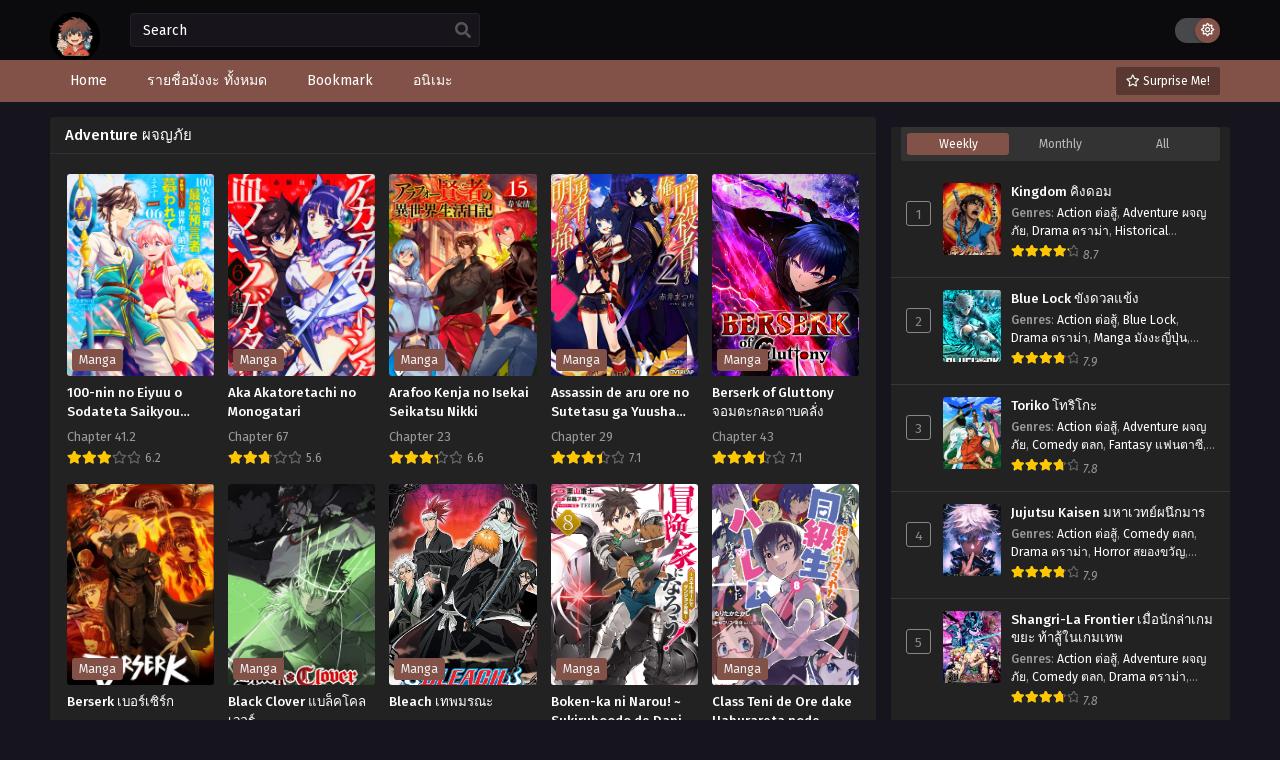

--- FILE ---
content_type: text/html; charset=UTF-8
request_url: https://xn--72cas2cj6a4hf4b5a8oc.com/genres/adventure/
body_size: 15451
content:
<!DOCTYPE html>
<html lang="th" prefix="og: https://ogp.me/ns#">
<head>
	<meta http-equiv="Content-Type" content="text/html; charset=UTF-8" />
	<meta name="viewport" content="width=device-width" />
		<meta name="theme-color" content="#825248">
	<meta name="msapplication-navbutton-color" content="#825248">
	<meta name="apple-mobile-web-app-capable" content="yes">
	<meta name="apple-mobile-web-app-status-bar-style" content="#825248">
	  <!-- Facebook SDK -->
<div id="fb-root"></div>
<script async defer crossorigin="anonymous" src="https://connect.facebook.net/en_US/sdk.js#xfbml=1&version=v17.0" nonce="549443259368787"></script>

<!-- Search Engine Optimization by Rank Math PRO - https://rankmath.com/ -->
<title>Adventure ผจญภัย - อ่านมังงะแปลไทยก่อนใคร ศูนย์รวมมังงะทุกรูปแบบ มังงะญี่ปุ่น</title>
<meta name="robots" content="follow, index, max-snippet:-1, max-video-preview:-1, max-image-preview:large"/>
<link rel="canonical" href="https://xn--72cas2cj6a4hf4b5a8oc.com/genres/adventure/" />
<link rel="next" href="https://xn--72cas2cj6a4hf4b5a8oc.com/genres/adventure/page/2/" />
<meta property="og:locale" content="th_TH" />
<meta property="og:type" content="article" />
<meta property="og:title" content="Adventure ผจญภัย - อ่านมังงะแปลไทยก่อนใคร ศูนย์รวมมังงะทุกรูปแบบ มังงะญี่ปุ่น" />
<meta property="og:url" content="https://xn--72cas2cj6a4hf4b5a8oc.com/genres/adventure/" />
<meta property="og:site_name" content="มังงะญี่ปุ่น" />
<meta name="twitter:card" content="summary_large_image" />
<meta name="twitter:title" content="Adventure ผจญภัย - อ่านมังงะแปลไทยก่อนใคร ศูนย์รวมมังงะทุกรูปแบบ มังงะญี่ปุ่น" />
<meta name="twitter:label1" content="Manga" />
<meta name="twitter:data1" content="151" />
<script type="application/ld+json" class="rank-math-schema-pro">{"@context":"https://schema.org","@graph":[{"@type":"Person","@id":"https://xn--72cas2cj6a4hf4b5a8oc.com/#person","name":"\u0e21\u0e31\u0e07\u0e07\u0e30\u0e0d\u0e35\u0e48\u0e1b\u0e38\u0e48\u0e19"},{"@type":"WebSite","@id":"https://xn--72cas2cj6a4hf4b5a8oc.com/#website","url":"https://xn--72cas2cj6a4hf4b5a8oc.com","name":"\u0e21\u0e31\u0e07\u0e07\u0e30\u0e0d\u0e35\u0e48\u0e1b\u0e38\u0e48\u0e19","publisher":{"@id":"https://xn--72cas2cj6a4hf4b5a8oc.com/#person"},"inLanguage":"th"},{"@type":"CollectionPage","@id":"https://xn--72cas2cj6a4hf4b5a8oc.com/genres/adventure/#webpage","url":"https://xn--72cas2cj6a4hf4b5a8oc.com/genres/adventure/","name":"Adventure \u0e1c\u0e08\u0e0d\u0e20\u0e31\u0e22 - \u0e2d\u0e48\u0e32\u0e19\u0e21\u0e31\u0e07\u0e07\u0e30\u0e41\u0e1b\u0e25\u0e44\u0e17\u0e22\u0e01\u0e48\u0e2d\u0e19\u0e43\u0e04\u0e23 \u0e28\u0e39\u0e19\u0e22\u0e4c\u0e23\u0e27\u0e21\u0e21\u0e31\u0e07\u0e07\u0e30\u0e17\u0e38\u0e01\u0e23\u0e39\u0e1b\u0e41\u0e1a\u0e1a \u0e21\u0e31\u0e07\u0e07\u0e30\u0e0d\u0e35\u0e48\u0e1b\u0e38\u0e48\u0e19","isPartOf":{"@id":"https://xn--72cas2cj6a4hf4b5a8oc.com/#website"},"inLanguage":"th"}]}</script>
<!-- /Rank Math WordPress SEO plugin -->

<link rel="alternate" type="application/rss+xml" title="ฟีด อ่านมังงะแปลไทยก่อนใคร ศูนย์รวมมังงะทุกรูปแบบ มังงะญี่ปุ่น &raquo; Adventure ผจญภัย Genres" href="https://xn--72cas2cj6a4hf4b5a8oc.com/genres/adventure/feed/" />
<script>const ts_config = {"general":{"ajaxurl":"https:\/\/xn--72cas2cj6a4hf4b5a8oc.com\/wp-admin\/admin-ajax.php","site_url":"https:\/\/xn--72cas2cj6a4hf4b5a8oc.com","defaultTheme":"darkmode","logo_dark":"https:\/\/xn--72cas2cj6a4hf4b5a8oc.com\/wp-content\/uploads\/2023\/06\/Untitled-1.png","logo_light":"https:\/\/xn--72cas2cj6a4hf4b5a8oc.com\/wp-content\/uploads\/2023\/06\/Untitled-1.png","slow_view_count":false,"slow_view_count_interval":6,"display_view_count":false},"lang":{"bookmarked_label":"Bookmarked","bookmark_label":"Bookmark","bookmark_max_reached":"You have reached the maximum bookmark limit","widget_chapter_history_label":"Chapter"},"bookmark":{"max":"50","enabled":true},"series_history":{"widget":{"tpl":"<li>\n    <a href=\"#\/\" data-id=\"{{episode_id}}\" class=\"ts-history-item\">{{series_name}} {{episode_label}} <b>{{episode_number}}<\/b> <span class=\"post-date\">{{time}}<\/span><\/a>\n<\/li>"}}};</script><style id='wp-img-auto-sizes-contain-inline-css' type='text/css'>
img:is([sizes=auto i],[sizes^="auto," i]){contain-intrinsic-size:3000px 1500px}
/*# sourceURL=wp-img-auto-sizes-contain-inline-css */
</style>

<style id='wp-emoji-styles-inline-css' type='text/css'>

	img.wp-smiley, img.emoji {
		display: inline !important;
		border: none !important;
		box-shadow: none !important;
		height: 1em !important;
		width: 1em !important;
		margin: 0 0.07em !important;
		vertical-align: -0.1em !important;
		background: none !important;
		padding: 0 !important;
	}
/*# sourceURL=wp-emoji-styles-inline-css */
</style>
<style id='classic-theme-styles-inline-css' type='text/css'>
/*! This file is auto-generated */
.wp-block-button__link{color:#fff;background-color:#32373c;border-radius:9999px;box-shadow:none;text-decoration:none;padding:calc(.667em + 2px) calc(1.333em + 2px);font-size:1.125em}.wp-block-file__button{background:#32373c;color:#fff;text-decoration:none}
/*# sourceURL=/wp-includes/css/classic-themes.min.css */
</style>
<link rel='stylesheet' id='style-css' href='https://xn--72cas2cj6a4hf4b5a8oc.com/wp-content/themes/jp/style.css?ver=1.1.9' type='text/css' media='all' />
<link rel='stylesheet' id='lightstyle-css' href='https://xn--72cas2cj6a4hf4b5a8oc.com/wp-content/themes/jp/assets/css/lightmode.css?ver=1.1.9' type='text/css' media='all' />
<script type="text/javascript" src="https://xn--72cas2cj6a4hf4b5a8oc.com/wp-content/themes/jp/assets/js/jquery.min.js?ver=3.6.0" id="jquery-js"></script>
<script type="text/javascript" src="https://xn--72cas2cj6a4hf4b5a8oc.com/wp-content/themes/jp/assets/js/function.js?ver=1.1.9" id="tsfn_scripts-js"></script>
<script type="text/javascript" src="https://xn--72cas2cj6a4hf4b5a8oc.com/wp-content/themes/jp/assets/js/bookmark.js?ver=1.1.9" id="bookmarks_script-js"></script>
<link rel="https://api.w.org/" href="https://xn--72cas2cj6a4hf4b5a8oc.com/wp-json/" /><link rel="EditURI" type="application/rsd+xml" title="RSD" href="https://xn--72cas2cj6a4hf4b5a8oc.com/xmlrpc.php?rsd" />
<meta name="generator" content="WordPress 6.9" />
<meta property="fb:app_id" content=""/>        <script type="text/javascript">
                var sf_templates = "<a href=\"{search_url_escaped}\">View All Results<\/a>";
                var sf_position = '0';
                var sf_input = '.search-live';
                jQuery(document).ready(function(){
                    jQuery(sf_input).ajaxyLiveSearch({"expand":false,"searchUrl":"https:\/\/xn--72cas2cj6a4hf4b5a8oc.com\/?s=%s","text":"Search","delay":500,"iwidth":180,"width":350,"ajaxUrl":"https:\/\/xn--72cas2cj6a4hf4b5a8oc.com\/wp-admin\/admin-ajax.php","rtl":0});
                    jQuery(".live-search_ajaxy-selective-input").keyup(function() {
                        var width = jQuery(this).val().length * 8;
                        if(width < 50) {
                            width = 50;
                        }
                        jQuery(this).width(width);
                    });
                    jQuery(".live-search_ajaxy-selective-search").click(function() {
                        jQuery(this).find(".live-search_ajaxy-selective-input").focus();
                    });
                    jQuery(".live-search_ajaxy-selective-close").click(function() {
                        jQuery(this).parent().remove();
                    });
                });
        </script>
        <link rel="preconnect" href="https://fonts.googleapis.com">
<link rel="preconnect" href="https://fonts.gstatic.com" crossorigin>
<link href="https://fonts.googleapis.com/css2?family=Fira+Sans:ital,wght@0,400;0,500;0,600;0,700;1,400;1,500;1,600;1,700&display=swap" rel="stylesheet">
<script>
	$(document).ready(function(){
		$(".shme").click(function(){
			$(".mm").toggleClass("shwx");
		});
		$(".topmobile").click(function(){
			$(".topmobcon").toggleClass("topmobshow");
		});
		$(".srcmob").click(function(){
			$(".minmb").toggleClass("minmbx");
		});
	});
</script>
<script type="text/javascript">
$(document).ready(function(){
	
	//Check to see if the window is top if not then display button
	$(window).scroll(function(){
		if ($(this).scrollTop() > 100) {
			$('.scrollToTop').fadeIn();
		} else {
			$('.scrollToTop').fadeOut();
		}
	});
	
	//Click event to scroll to top
	$('.scrollToTop').click(function(){
		$('html, body').animate({scrollTop : 0},800);
		return false;
	});
	
});
</script>
<style>
	#main-menu,.slider:before, .serieslist.pop ul li.topone .limit .bw .ctr,.releases .vl,.scrollToTop,#sidebar #bm-history li a:hover,.hpage a,#footer .footermenu,.footer-az .az-list li a,.bigcontent .infox .spe span:before,.bxcl ul li span.dt a,.bookmark,.commentx #submit,.bs .bsx .limit .type,.radiox input:checked ~ .checkmarkx,.advancedsearch button.searchz,.lightmode .nav_apb a:hover,.lista a,.lightmode .lista a:hover,.nextprev a,.disqusmen #commentform #submit, .blogbox .btitle .vl, .bigblogt span a {background:#825248} .pagination span.page-numbers.current,.quickfilter .filters .filter.submit button,#sidebar .section .ts-wpop-series-gen .ts-wpop-nav-tabs li.active span,#gallery.owl-loaded .owl-dots .owl-dot.active span {background:#825248 !important} 
	#sidebar .section #searchform #searchsubmit,.series-gen .nav-tabs li.active a,.lastend .inepcx a,.nav_apb a:hover,#top-menu li a:hover,.readingnav.rnavbot .readingnavbot .readingbar .readingprogress,.lightmode .bigcontent .infox .wd-full .mgen a:hover,.lightmode .bxcl ul li .chbox:hover,.lightmode ul.taxindex li a:hover,.comment-list .comment-body .reply a:hover,.topmobile,.bxcl ul::-webkit-scrollbar-thumb,.lightmode .slider:before,.quickfilter .filters .filter .genrez::-webkit-scrollbar-thumb,.paginationjs ul li.active a,.paginationjs ul li a:hover {background:#825248} 
	.lightmode #sidebar .section h4, .lightmode .serieslist ul li .ctr,.listupd .utao .uta .luf ul li,.lightmode .bs .bsx:hover .tt,.soralist ul,a:hover,.lightmode .blogbox .btitle h3,.lightmode .blogbox .btitle h1,.bxcl ul li .lchx a:visited, .listupd .utao .uta .luf ul li a:visited,.lightmode .pagination a:hover,.lightmode a:hover,#sidebar .serieslist ul li .leftseries h2 a:hover,.bs.styletere .epxs,.bxcl ul li .dt a,.lightmode .bigcontent .infox .wd-full .mgen a,.lightmode #sidebar .serieslist ul li .leftseries h2 a:hover,.comment-list .comment-body .reply a,.bxcl ul li .eph-num a:visited,.headpost .allc a {color:#825248} 
	.bxcl ul li .lchx a:visited, .listupd .utao .uta .luf ul li a:visited {color:#825248 !important} 
	.lightmode .serieslist ul li .ctr,.advancedsearch button.searchz,.lista a,.lightmode .lista a:hover,.blogbox .boxlist .bma .bmb .bmba, .page.blog .thumb,#sidebar .section #searchform #searchsubmit,.lightmode .bigcontent .infox .wd-full .mgen a,.lightmode .bxcl ul li .chbox:hover, .comment-list .comment-body .reply a {border-color:#825248}
	.hpage a:hover{color:#FFF !important;}
	@media only screen and (max-width:800px) {
		.lightmode.black .th, .lightmode .th, .th, .surprise{background:#825248} 
		#main-menu {background: rgba(28,28,28,0.95);}
	}
</style>
<link rel="icon" href="https://xn--72cas2cj6a4hf4b5a8oc.com/wp-content/uploads/2023/07/cropped-Untitled-1-32x32.png" sizes="32x32" />
<link rel="icon" href="https://xn--72cas2cj6a4hf4b5a8oc.com/wp-content/uploads/2023/07/cropped-Untitled-1-192x192.png" sizes="192x192" />
<link rel="apple-touch-icon" href="https://xn--72cas2cj6a4hf4b5a8oc.com/wp-content/uploads/2023/07/cropped-Untitled-1-180x180.png" />
<meta name="msapplication-TileImage" content="https://xn--72cas2cj6a4hf4b5a8oc.com/wp-content/uploads/2023/07/cropped-Untitled-1-270x270.png" />
		<style type="text/css" id="wp-custom-css">
			.th-ban .row {
	display: -ms-flexbox;
	display: flex;
	-ms-flex-wrap: wrap;
	flex-wrap: wrap;
}
.th-ban img {
    width: 45%;
}
.wbnn{position:fixed;top:300px;z-index:999999;display:none}.wbnn .wbnn-close{position:absolute;width:25px;height:25px;top:-12px;background:url(https://1.bp.blogspot.com/-2a1NCQ1typI/YSkgP45o5XI/AAAAAAAAzJw/xI-Uoe3-Q8UzqMDwRUuRCea5lGYMv1eZQCLcBGAsYHQ/s0/801fc7b1d350c6fc17ce01b766fecc79.png),no-repeat;background-size:25px 25px}.wbnn img{width:100px;height:auto}.w-bnn-bottom{bottom:0;top:unset;left:270px}.w-bnn-bottom img{width:auto;height:74px}.w-bnn-bottom .wbnn-close{right:-12px}.w-bnn-left{left:20px}.w-bnn-right{right:20px}.w-bnn-left .wbnn-close{left:-12px}.w-bnn-right .wbnn-close{right:-12px}
.logos img {
    height: 50px;
    width: 50px;
}
    .mobilelogo img {
    height: 35px;
    width: 35px;
    }
}
.fb-comments iframe {
    background: #fff; /* ตั้งค่าแบ็กกราวด์ของ iframe เป็นสีดำ */
    color: #fff; /* ตั้งค่าตัวหนังสือเป็นสีขาว */
}		</style>
		
<!-- Search Engine Optimization by Rank Math PRO - https://rankmath.com/ -->
<title>Adventure ผจญภัย - อ่านมังงะแปลไทยก่อนใคร ศูนย์รวมมังงะทุกรูปแบบ มังงะญี่ปุ่น</title>
<meta name="robots" content="follow, index, max-snippet:-1, max-video-preview:-1, max-image-preview:large"/>
<link rel="canonical" href="https://xn--72cas2cj6a4hf4b5a8oc.com/genres/adventure/" />
<link rel="next" href="https://xn--72cas2cj6a4hf4b5a8oc.com/genres/adventure/page/2/" />
<meta property="og:locale" content="th_TH" />
<meta property="og:type" content="article" />
<meta property="og:title" content="Adventure ผจญภัย - อ่านมังงะแปลไทยก่อนใคร ศูนย์รวมมังงะทุกรูปแบบ มังงะญี่ปุ่น" />
<meta property="og:url" content="https://xn--72cas2cj6a4hf4b5a8oc.com/genres/adventure/" />
<meta property="og:site_name" content="มังงะญี่ปุ่น" />
<meta name="twitter:card" content="summary_large_image" />
<meta name="twitter:title" content="Adventure ผจญภัย - อ่านมังงะแปลไทยก่อนใคร ศูนย์รวมมังงะทุกรูปแบบ มังงะญี่ปุ่น" />
<meta name="twitter:label2" content="Manga" />
<meta name="twitter:data2" content="151" />
<script type="application/ld+json" class="rank-math-schema-pro">{"@context":"https://schema.org","@graph":[{"@type":"Person","@id":"https://xn--72cas2cj6a4hf4b5a8oc.com/#person","name":"\u0e21\u0e31\u0e07\u0e07\u0e30\u0e0d\u0e35\u0e48\u0e1b\u0e38\u0e48\u0e19"},{"@type":"WebSite","@id":"https://xn--72cas2cj6a4hf4b5a8oc.com/#website","url":"https://xn--72cas2cj6a4hf4b5a8oc.com","name":"\u0e21\u0e31\u0e07\u0e07\u0e30\u0e0d\u0e35\u0e48\u0e1b\u0e38\u0e48\u0e19","publisher":{"@id":"https://xn--72cas2cj6a4hf4b5a8oc.com/#person"},"inLanguage":"th"},{"@type":"CollectionPage","@id":"https://xn--72cas2cj6a4hf4b5a8oc.com/genres/adventure/#webpage","url":"https://xn--72cas2cj6a4hf4b5a8oc.com/genres/adventure/","name":"Adventure \u0e1c\u0e08\u0e0d\u0e20\u0e31\u0e22 - \u0e2d\u0e48\u0e32\u0e19\u0e21\u0e31\u0e07\u0e07\u0e30\u0e41\u0e1b\u0e25\u0e44\u0e17\u0e22\u0e01\u0e48\u0e2d\u0e19\u0e43\u0e04\u0e23 \u0e28\u0e39\u0e19\u0e22\u0e4c\u0e23\u0e27\u0e21\u0e21\u0e31\u0e07\u0e07\u0e30\u0e17\u0e38\u0e01\u0e23\u0e39\u0e1b\u0e41\u0e1a\u0e1a \u0e21\u0e31\u0e07\u0e07\u0e30\u0e0d\u0e35\u0e48\u0e1b\u0e38\u0e48\u0e19","isPartOf":{"@id":"https://xn--72cas2cj6a4hf4b5a8oc.com/#website"},"inLanguage":"th"}]}</script>
<!-- /Rank Math WordPress SEO plugin -->

<link rel="alternate" type="application/rss+xml" title="ฟีด อ่านมังงะแปลไทยก่อนใคร ศูนย์รวมมังงะทุกรูปแบบ มังงะญี่ปุ่น &raquo; Adventure ผจญภัย Genres" href="https://xn--72cas2cj6a4hf4b5a8oc.com/genres/adventure/feed/" />
<script>const ts_config = {"general":{"ajaxurl":"https:\/\/xn--72cas2cj6a4hf4b5a8oc.com\/wp-admin\/admin-ajax.php","site_url":"https:\/\/xn--72cas2cj6a4hf4b5a8oc.com","defaultTheme":"darkmode","logo_dark":"https:\/\/xn--72cas2cj6a4hf4b5a8oc.com\/wp-content\/uploads\/2023\/06\/Untitled-1.png","logo_light":"https:\/\/xn--72cas2cj6a4hf4b5a8oc.com\/wp-content\/uploads\/2023\/06\/Untitled-1.png","slow_view_count":false,"slow_view_count_interval":6,"display_view_count":false},"lang":{"bookmarked_label":"Bookmarked","bookmark_label":"Bookmark","bookmark_max_reached":"You have reached the maximum bookmark limit","widget_chapter_history_label":"Chapter"},"bookmark":{"max":"50","enabled":true},"series_history":{"widget":{"tpl":"<li>\n    <a href=\"#\/\" data-id=\"{{episode_id}}\" class=\"ts-history-item\">{{series_name}} {{episode_label}} <b>{{episode_number}}<\/b> <span class=\"post-date\">{{time}}<\/span><\/a>\n<\/li>"}}};</script><link rel='stylesheet' id='animated-css' href='https://xn--72cas2cj6a4hf4b5a8oc.com/wp-content/plugins/facebook-comment-pro/includes/style/effects.css?ver=6.9' type='text/css' media='all' />
<link rel='stylesheet' id='front_end_comment_box-css' href='https://xn--72cas2cj6a4hf4b5a8oc.com/wp-content/plugins/facebook-comment-pro/includes/style/style.css?ver=6.9' type='text/css' media='all' />
<link rel='stylesheet' id='dashicons-css' href='https://xn--72cas2cj6a4hf4b5a8oc.com/wp-includes/css/dashicons.min.css?ver=6.9' type='text/css' media='all' />
<link rel='stylesheet' id='thickbox-css' href='https://xn--72cas2cj6a4hf4b5a8oc.com/wp-includes/js/thickbox/thickbox.css?ver=6.9' type='text/css' media='all' />
<script type="text/javascript" src="https://xn--72cas2cj6a4hf4b5a8oc.com/wp-content/plugins/facebook-comment-pro/includes/javascript/front_end_js.js?ver=6.9" id="comment-box-front-end-js"></script>
<link rel="https://api.w.org/" href="https://xn--72cas2cj6a4hf4b5a8oc.com/wp-json/" /><link rel="EditURI" type="application/rsd+xml" title="RSD" href="https://xn--72cas2cj6a4hf4b5a8oc.com/xmlrpc.php?rsd" />
<meta name="generator" content="WordPress 6.9" />
<meta property="fb:app_id" content=""/>        <script type="text/javascript">
                var sf_templates = "<a href=\"{search_url_escaped}\">View All Results<\/a>";
                var sf_position = '0';
                var sf_input = '.search-live';
                jQuery(document).ready(function(){
                    jQuery(sf_input).ajaxyLiveSearch({"expand":false,"searchUrl":"https:\/\/xn--72cas2cj6a4hf4b5a8oc.com\/?s=%s","text":"Search","delay":500,"iwidth":180,"width":350,"ajaxUrl":"https:\/\/xn--72cas2cj6a4hf4b5a8oc.com\/wp-admin\/admin-ajax.php","rtl":0});
                    jQuery(".live-search_ajaxy-selective-input").keyup(function() {
                        var width = jQuery(this).val().length * 8;
                        if(width < 50) {
                            width = 50;
                        }
                        jQuery(this).width(width);
                    });
                    jQuery(".live-search_ajaxy-selective-search").click(function() {
                        jQuery(this).find(".live-search_ajaxy-selective-input").focus();
                    });
                    jQuery(".live-search_ajaxy-selective-close").click(function() {
                        jQuery(this).parent().remove();
                    });
                });
        </script>
        <link rel="preconnect" href="https://fonts.googleapis.com">
<link rel="preconnect" href="https://fonts.gstatic.com" crossorigin>
<link href="https://fonts.googleapis.com/css2?family=Fira+Sans:ital,wght@0,400;0,500;0,600;0,700;1,400;1,500;1,600;1,700&display=swap" rel="stylesheet">
<script>
	$(document).ready(function(){
		$(".shme").click(function(){
			$(".mm").toggleClass("shwx");
		});
		$(".topmobile").click(function(){
			$(".topmobcon").toggleClass("topmobshow");
		});
		$(".srcmob").click(function(){
			$(".minmb").toggleClass("minmbx");
		});
	});
</script>
<script type="text/javascript">
$(document).ready(function(){
	
	//Check to see if the window is top if not then display button
	$(window).scroll(function(){
		if ($(this).scrollTop() > 100) {
			$('.scrollToTop').fadeIn();
		} else {
			$('.scrollToTop').fadeOut();
		}
	});
	
	//Click event to scroll to top
	$('.scrollToTop').click(function(){
		$('html, body').animate({scrollTop : 0},800);
		return false;
	});
	
});
</script>
<style>
	#main-menu,.slider:before, .serieslist.pop ul li.topone .limit .bw .ctr,.releases .vl,.scrollToTop,#sidebar #bm-history li a:hover,.hpage a,#footer .footermenu,.footer-az .az-list li a,.bigcontent .infox .spe span:before,.bxcl ul li span.dt a,.bookmark,.commentx #submit,.bs .bsx .limit .type,.radiox input:checked ~ .checkmarkx,.advancedsearch button.searchz,.lightmode .nav_apb a:hover,.lista a,.lightmode .lista a:hover,.nextprev a,.disqusmen #commentform #submit, .blogbox .btitle .vl, .bigblogt span a {background:#825248} .pagination span.page-numbers.current,.quickfilter .filters .filter.submit button,#sidebar .section .ts-wpop-series-gen .ts-wpop-nav-tabs li.active span,#gallery.owl-loaded .owl-dots .owl-dot.active span {background:#825248 !important} 
	#sidebar .section #searchform #searchsubmit,.series-gen .nav-tabs li.active a,.lastend .inepcx a,.nav_apb a:hover,#top-menu li a:hover,.readingnav.rnavbot .readingnavbot .readingbar .readingprogress,.lightmode .bigcontent .infox .wd-full .mgen a:hover,.lightmode .bxcl ul li .chbox:hover,.lightmode ul.taxindex li a:hover,.comment-list .comment-body .reply a:hover,.topmobile,.bxcl ul::-webkit-scrollbar-thumb,.lightmode .slider:before,.quickfilter .filters .filter .genrez::-webkit-scrollbar-thumb,.paginationjs ul li.active a,.paginationjs ul li a:hover {background:#825248} 
	.lightmode #sidebar .section h4, .lightmode .serieslist ul li .ctr,.listupd .utao .uta .luf ul li,.lightmode .bs .bsx:hover .tt,.soralist ul,a:hover,.lightmode .blogbox .btitle h3,.lightmode .blogbox .btitle h1,.bxcl ul li .lchx a:visited, .listupd .utao .uta .luf ul li a:visited,.lightmode .pagination a:hover,.lightmode a:hover,#sidebar .serieslist ul li .leftseries h2 a:hover,.bs.styletere .epxs,.bxcl ul li .dt a,.lightmode .bigcontent .infox .wd-full .mgen a,.lightmode #sidebar .serieslist ul li .leftseries h2 a:hover,.comment-list .comment-body .reply a,.bxcl ul li .eph-num a:visited,.headpost .allc a {color:#825248} 
	.bxcl ul li .lchx a:visited, .listupd .utao .uta .luf ul li a:visited {color:#825248 !important} 
	.lightmode .serieslist ul li .ctr,.advancedsearch button.searchz,.lista a,.lightmode .lista a:hover,.blogbox .boxlist .bma .bmb .bmba, .page.blog .thumb,#sidebar .section #searchform #searchsubmit,.lightmode .bigcontent .infox .wd-full .mgen a,.lightmode .bxcl ul li .chbox:hover, .comment-list .comment-body .reply a {border-color:#825248}
	.hpage a:hover{color:#FFF !important;}
	@media only screen and (max-width:800px) {
		.lightmode.black .th, .lightmode .th, .th, .surprise{background:#825248} 
		#main-menu {background: rgba(28,28,28,0.95);}
	}
</style>
<link rel="icon" href="https://xn--72cas2cj6a4hf4b5a8oc.com/wp-content/uploads/2023/07/cropped-Untitled-1-32x32.png" sizes="32x32" />
<link rel="icon" href="https://xn--72cas2cj6a4hf4b5a8oc.com/wp-content/uploads/2023/07/cropped-Untitled-1-192x192.png" sizes="192x192" />
<link rel="apple-touch-icon" href="https://xn--72cas2cj6a4hf4b5a8oc.com/wp-content/uploads/2023/07/cropped-Untitled-1-180x180.png" />
<meta name="msapplication-TileImage" content="https://xn--72cas2cj6a4hf4b5a8oc.com/wp-content/uploads/2023/07/cropped-Untitled-1-270x270.png" />
		<style type="text/css" id="wp-custom-css">
			.th-ban .row {
	display: -ms-flexbox;
	display: flex;
	-ms-flex-wrap: wrap;
	flex-wrap: wrap;
}
.th-ban img {
    width: 45%;
}
.wbnn{position:fixed;top:300px;z-index:999999;display:none}.wbnn .wbnn-close{position:absolute;width:25px;height:25px;top:-12px;background:url(https://1.bp.blogspot.com/-2a1NCQ1typI/YSkgP45o5XI/AAAAAAAAzJw/xI-Uoe3-Q8UzqMDwRUuRCea5lGYMv1eZQCLcBGAsYHQ/s0/801fc7b1d350c6fc17ce01b766fecc79.png),no-repeat;background-size:25px 25px}.wbnn img{width:100px;height:auto}.w-bnn-bottom{bottom:0;top:unset;left:270px}.w-bnn-bottom img{width:auto;height:74px}.w-bnn-bottom .wbnn-close{right:-12px}.w-bnn-left{left:20px}.w-bnn-right{right:20px}.w-bnn-left .wbnn-close{left:-12px}.w-bnn-right .wbnn-close{right:-12px}
.logos img {
    height: 50px;
    width: 50px;
}
    .mobilelogo img {
    height: 35px;
    width: 35px;
    }
}
.fb-comments iframe {
    background: #fff; /* ตั้งค่าแบ็กกราวด์ของ iframe เป็นสีดำ */
    color: #fff; /* ตั้งค่าตัวหนังสือเป็นสีขาว */
}		</style>
		<style id='global-styles-inline-css' type='text/css'>
:root{--wp--preset--aspect-ratio--square: 1;--wp--preset--aspect-ratio--4-3: 4/3;--wp--preset--aspect-ratio--3-4: 3/4;--wp--preset--aspect-ratio--3-2: 3/2;--wp--preset--aspect-ratio--2-3: 2/3;--wp--preset--aspect-ratio--16-9: 16/9;--wp--preset--aspect-ratio--9-16: 9/16;--wp--preset--color--black: #000000;--wp--preset--color--cyan-bluish-gray: #abb8c3;--wp--preset--color--white: #ffffff;--wp--preset--color--pale-pink: #f78da7;--wp--preset--color--vivid-red: #cf2e2e;--wp--preset--color--luminous-vivid-orange: #ff6900;--wp--preset--color--luminous-vivid-amber: #fcb900;--wp--preset--color--light-green-cyan: #7bdcb5;--wp--preset--color--vivid-green-cyan: #00d084;--wp--preset--color--pale-cyan-blue: #8ed1fc;--wp--preset--color--vivid-cyan-blue: #0693e3;--wp--preset--color--vivid-purple: #9b51e0;--wp--preset--gradient--vivid-cyan-blue-to-vivid-purple: linear-gradient(135deg,rgb(6,147,227) 0%,rgb(155,81,224) 100%);--wp--preset--gradient--light-green-cyan-to-vivid-green-cyan: linear-gradient(135deg,rgb(122,220,180) 0%,rgb(0,208,130) 100%);--wp--preset--gradient--luminous-vivid-amber-to-luminous-vivid-orange: linear-gradient(135deg,rgb(252,185,0) 0%,rgb(255,105,0) 100%);--wp--preset--gradient--luminous-vivid-orange-to-vivid-red: linear-gradient(135deg,rgb(255,105,0) 0%,rgb(207,46,46) 100%);--wp--preset--gradient--very-light-gray-to-cyan-bluish-gray: linear-gradient(135deg,rgb(238,238,238) 0%,rgb(169,184,195) 100%);--wp--preset--gradient--cool-to-warm-spectrum: linear-gradient(135deg,rgb(74,234,220) 0%,rgb(151,120,209) 20%,rgb(207,42,186) 40%,rgb(238,44,130) 60%,rgb(251,105,98) 80%,rgb(254,248,76) 100%);--wp--preset--gradient--blush-light-purple: linear-gradient(135deg,rgb(255,206,236) 0%,rgb(152,150,240) 100%);--wp--preset--gradient--blush-bordeaux: linear-gradient(135deg,rgb(254,205,165) 0%,rgb(254,45,45) 50%,rgb(107,0,62) 100%);--wp--preset--gradient--luminous-dusk: linear-gradient(135deg,rgb(255,203,112) 0%,rgb(199,81,192) 50%,rgb(65,88,208) 100%);--wp--preset--gradient--pale-ocean: linear-gradient(135deg,rgb(255,245,203) 0%,rgb(182,227,212) 50%,rgb(51,167,181) 100%);--wp--preset--gradient--electric-grass: linear-gradient(135deg,rgb(202,248,128) 0%,rgb(113,206,126) 100%);--wp--preset--gradient--midnight: linear-gradient(135deg,rgb(2,3,129) 0%,rgb(40,116,252) 100%);--wp--preset--font-size--small: 13px;--wp--preset--font-size--medium: 20px;--wp--preset--font-size--large: 36px;--wp--preset--font-size--x-large: 42px;--wp--preset--spacing--20: 0.44rem;--wp--preset--spacing--30: 0.67rem;--wp--preset--spacing--40: 1rem;--wp--preset--spacing--50: 1.5rem;--wp--preset--spacing--60: 2.25rem;--wp--preset--spacing--70: 3.38rem;--wp--preset--spacing--80: 5.06rem;--wp--preset--shadow--natural: 6px 6px 9px rgba(0, 0, 0, 0.2);--wp--preset--shadow--deep: 12px 12px 50px rgba(0, 0, 0, 0.4);--wp--preset--shadow--sharp: 6px 6px 0px rgba(0, 0, 0, 0.2);--wp--preset--shadow--outlined: 6px 6px 0px -3px rgb(255, 255, 255), 6px 6px rgb(0, 0, 0);--wp--preset--shadow--crisp: 6px 6px 0px rgb(0, 0, 0);}:where(.is-layout-flex){gap: 0.5em;}:where(.is-layout-grid){gap: 0.5em;}body .is-layout-flex{display: flex;}.is-layout-flex{flex-wrap: wrap;align-items: center;}.is-layout-flex > :is(*, div){margin: 0;}body .is-layout-grid{display: grid;}.is-layout-grid > :is(*, div){margin: 0;}:where(.wp-block-columns.is-layout-flex){gap: 2em;}:where(.wp-block-columns.is-layout-grid){gap: 2em;}:where(.wp-block-post-template.is-layout-flex){gap: 1.25em;}:where(.wp-block-post-template.is-layout-grid){gap: 1.25em;}.has-black-color{color: var(--wp--preset--color--black) !important;}.has-cyan-bluish-gray-color{color: var(--wp--preset--color--cyan-bluish-gray) !important;}.has-white-color{color: var(--wp--preset--color--white) !important;}.has-pale-pink-color{color: var(--wp--preset--color--pale-pink) !important;}.has-vivid-red-color{color: var(--wp--preset--color--vivid-red) !important;}.has-luminous-vivid-orange-color{color: var(--wp--preset--color--luminous-vivid-orange) !important;}.has-luminous-vivid-amber-color{color: var(--wp--preset--color--luminous-vivid-amber) !important;}.has-light-green-cyan-color{color: var(--wp--preset--color--light-green-cyan) !important;}.has-vivid-green-cyan-color{color: var(--wp--preset--color--vivid-green-cyan) !important;}.has-pale-cyan-blue-color{color: var(--wp--preset--color--pale-cyan-blue) !important;}.has-vivid-cyan-blue-color{color: var(--wp--preset--color--vivid-cyan-blue) !important;}.has-vivid-purple-color{color: var(--wp--preset--color--vivid-purple) !important;}.has-black-background-color{background-color: var(--wp--preset--color--black) !important;}.has-cyan-bluish-gray-background-color{background-color: var(--wp--preset--color--cyan-bluish-gray) !important;}.has-white-background-color{background-color: var(--wp--preset--color--white) !important;}.has-pale-pink-background-color{background-color: var(--wp--preset--color--pale-pink) !important;}.has-vivid-red-background-color{background-color: var(--wp--preset--color--vivid-red) !important;}.has-luminous-vivid-orange-background-color{background-color: var(--wp--preset--color--luminous-vivid-orange) !important;}.has-luminous-vivid-amber-background-color{background-color: var(--wp--preset--color--luminous-vivid-amber) !important;}.has-light-green-cyan-background-color{background-color: var(--wp--preset--color--light-green-cyan) !important;}.has-vivid-green-cyan-background-color{background-color: var(--wp--preset--color--vivid-green-cyan) !important;}.has-pale-cyan-blue-background-color{background-color: var(--wp--preset--color--pale-cyan-blue) !important;}.has-vivid-cyan-blue-background-color{background-color: var(--wp--preset--color--vivid-cyan-blue) !important;}.has-vivid-purple-background-color{background-color: var(--wp--preset--color--vivid-purple) !important;}.has-black-border-color{border-color: var(--wp--preset--color--black) !important;}.has-cyan-bluish-gray-border-color{border-color: var(--wp--preset--color--cyan-bluish-gray) !important;}.has-white-border-color{border-color: var(--wp--preset--color--white) !important;}.has-pale-pink-border-color{border-color: var(--wp--preset--color--pale-pink) !important;}.has-vivid-red-border-color{border-color: var(--wp--preset--color--vivid-red) !important;}.has-luminous-vivid-orange-border-color{border-color: var(--wp--preset--color--luminous-vivid-orange) !important;}.has-luminous-vivid-amber-border-color{border-color: var(--wp--preset--color--luminous-vivid-amber) !important;}.has-light-green-cyan-border-color{border-color: var(--wp--preset--color--light-green-cyan) !important;}.has-vivid-green-cyan-border-color{border-color: var(--wp--preset--color--vivid-green-cyan) !important;}.has-pale-cyan-blue-border-color{border-color: var(--wp--preset--color--pale-cyan-blue) !important;}.has-vivid-cyan-blue-border-color{border-color: var(--wp--preset--color--vivid-cyan-blue) !important;}.has-vivid-purple-border-color{border-color: var(--wp--preset--color--vivid-purple) !important;}.has-vivid-cyan-blue-to-vivid-purple-gradient-background{background: var(--wp--preset--gradient--vivid-cyan-blue-to-vivid-purple) !important;}.has-light-green-cyan-to-vivid-green-cyan-gradient-background{background: var(--wp--preset--gradient--light-green-cyan-to-vivid-green-cyan) !important;}.has-luminous-vivid-amber-to-luminous-vivid-orange-gradient-background{background: var(--wp--preset--gradient--luminous-vivid-amber-to-luminous-vivid-orange) !important;}.has-luminous-vivid-orange-to-vivid-red-gradient-background{background: var(--wp--preset--gradient--luminous-vivid-orange-to-vivid-red) !important;}.has-very-light-gray-to-cyan-bluish-gray-gradient-background{background: var(--wp--preset--gradient--very-light-gray-to-cyan-bluish-gray) !important;}.has-cool-to-warm-spectrum-gradient-background{background: var(--wp--preset--gradient--cool-to-warm-spectrum) !important;}.has-blush-light-purple-gradient-background{background: var(--wp--preset--gradient--blush-light-purple) !important;}.has-blush-bordeaux-gradient-background{background: var(--wp--preset--gradient--blush-bordeaux) !important;}.has-luminous-dusk-gradient-background{background: var(--wp--preset--gradient--luminous-dusk) !important;}.has-pale-ocean-gradient-background{background: var(--wp--preset--gradient--pale-ocean) !important;}.has-electric-grass-gradient-background{background: var(--wp--preset--gradient--electric-grass) !important;}.has-midnight-gradient-background{background: var(--wp--preset--gradient--midnight) !important;}.has-small-font-size{font-size: var(--wp--preset--font-size--small) !important;}.has-medium-font-size{font-size: var(--wp--preset--font-size--medium) !important;}.has-large-font-size{font-size: var(--wp--preset--font-size--large) !important;}.has-x-large-font-size{font-size: var(--wp--preset--font-size--x-large) !important;}
/*# sourceURL=global-styles-inline-css */
</style>
<link rel='stylesheet' id='fontawesome-css' href='https://xn--72cas2cj6a4hf4b5a8oc.com/wp-content/themes/jp/assets/css/font-awesome.min.css?ver=5.13.0' type='text/css' media='all' />
</head>
<body class="darkmode" itemscope="itemscope" itemtype="http://schema.org/WebPage">	<script>ts_darkmode.init();</script>
	
<div class="th">
	<div class="centernav bound">
<div class="shme"><i class="fa fa-bars" aria-hidden="true"></i></div>
<header role="banner" itemscope itemtype="http://schema.org/WPHeader">
<div class="site-branding logox">
		<span class="logos">
			<a title="อ่านมังงะแปลไทยก่อนใคร ศูนย์รวมมังงะทุกรูปแบบ มังงะญี่ปุ่น - อ่านมังงะแปลไทยก่อนใคร ลงไวกว่าทุกเว็บบนโลกนี้ การันตีผลงานแปลระดับSSS ศูนย์รวมมังงะทุกรูปแบบ อ่านฟรีไม่ต้องเสียเงินซื้อตอน อ่านการ์ตูนได้ก่อนใครที่มังงะญี่ปุ่น" itemprop="url" href="https://xn--72cas2cj6a4hf4b5a8oc.com/"><img src="https://xn--72cas2cj6a4hf4b5a8oc.com/wp-content/uploads/2023/06/Untitled-1.png" alt="อ่านมังงะแปลไทยก่อนใคร ศูนย์รวมมังงะทุกรูปแบบ มังงะญี่ปุ่น - อ่านมังงะแปลไทยก่อนใคร ลงไวกว่าทุกเว็บบนโลกนี้ การันตีผลงานแปลระดับSSS ศูนย์รวมมังงะทุกรูปแบบ อ่านฟรีไม่ต้องเสียเงินซื้อตอน อ่านการ์ตูนได้ก่อนใครที่มังงะญี่ปุ่น" width="195" height="35"><span class="hdl">อ่านมังงะแปลไทยก่อนใคร ศูนย์รวมมังงะทุกรูปแบบ มังงะญี่ปุ่น</span></a>
		</span>
				<span class="mobilelogo">
			<a href="https://xn--72cas2cj6a4hf4b5a8oc.com/"><img src="https://xn--72cas2cj6a4hf4b5a8oc.com/wp-content/uploads/2023/06/Untitled-1.png" alt="อ่านมังงะแปลไทยก่อนใคร ศูนย์รวมมังงะทุกรูปแบบ มังงะญี่ปุ่น - อ่านมังงะแปลไทยก่อนใคร ลงไวกว่าทุกเว็บบนโลกนี้ การันตีผลงานแปลระดับSSS ศูนย์รวมมังงะทุกรูปแบบ อ่านฟรีไม่ต้องเสียเงินซื้อตอน อ่านการ์ตูนได้ก่อนใครที่มังงะญี่ปุ่น" width="195" height="35" /></a>
		</span>
		<meta itemprop="name" content="อ่านมังงะแปลไทยก่อนใคร ศูนย์รวมมังงะทุกรูปแบบ มังงะญี่ปุ่น" />
	</div>
</header>
<div class="searchx minmb">
 		<form action="https://xn--72cas2cj6a4hf4b5a8oc.com/" id="form" method="get" itemprop="potentialAction" itemscope itemtype="http://schema.org/SearchAction">
			<meta itemprop="target" content="https://xn--72cas2cj6a4hf4b5a8oc.com/?s={query}"/>
  			<input id="s" itemprop="query-input" class="search-live" type="text" placeholder="Search" name="s"/>
			<button type="submit" id="submit" aria-label="search"><i class="fas fa-search" aria-hidden="true"></i></button>
			<div class="srcmob srccls"><i class="fas fa-times-circle"></i></div>
 		</form>
	</div>
		<div class="srcmob"><i class="fas fa-search" aria-hidden="true"></i></div>
		<div id="thememode">
			<span id="switchtext">Switch Mode</span>
			<label class="switch">
			  <input type="checkbox" aria-labelledby="switchtext">
			  <span class="slider round"></span>
			</label>
		</div>
		<script>
			if (localStorage.getItem("thememode") == null){
				if (ts_config.general.defaultTheme == "lightmode"){
					jQuery(".logos img").attr('src', 'https://xn--72cas2cj6a4hf4b5a8oc.com/wp-content/uploads/2023/06/Untitled-1.png');
					jQuery("#thememode input[type='checkbox']").prop('checked', false);
				}else{
					jQuery(".logos img").attr('src', 'https://xn--72cas2cj6a4hf4b5a8oc.com/wp-content/uploads/2023/06/Untitled-1.png');
					jQuery("#thememode input[type='checkbox']").prop('checked', true);
				}
			}else if (localStorage.getItem("thememode") == "lightmode"){
				jQuery(".logos img").attr('src', 'https://xn--72cas2cj6a4hf4b5a8oc.com/wp-content/uploads/2023/06/Untitled-1.png');
				jQuery("#thememode input[type='checkbox']").prop('checked', false);
			}else{
				jQuery(".logos img").attr('src', 'https://xn--72cas2cj6a4hf4b5a8oc.com/wp-content/uploads/2023/06/Untitled-1.png');
				jQuery("#thememode input[type='checkbox']").prop('checked', true);
			}
		</script>
			</div>
	</div>
<nav id="main-menu" class="mm">
<div class="centernav">
<div class="bound">
<span itemscope="itemscope" itemtype="http://schema.org/SiteNavigationElement" role="navigation">
<ul id="menu-%e0%b8%81" class="menu"><li id="menu-item-9" class="menu-item menu-item-type-custom menu-item-object-custom menu-item-home menu-item-9"><a href="https://xn--72cas2cj6a4hf4b5a8oc.com" itemprop="url"><span itemprop="name">Home</span></a></li>
<li id="menu-item-14" class="menu-item menu-item-type-post_type_archive menu-item-object-manga menu-item-14"><a href="https://xn--72cas2cj6a4hf4b5a8oc.com/manga/" itemprop="url"><span itemprop="name">รายชื่อมังงะ ทั้งหมด</span></a></li>
<li id="menu-item-10" class="menu-item menu-item-type-post_type menu-item-object-page menu-item-10"><a href="https://xn--72cas2cj6a4hf4b5a8oc.com/bookmark/" itemprop="url"><span itemprop="name">Bookmark</span></a></li>
<li id="menu-item-22186" class="menu-item menu-item-type-custom menu-item-object-custom menu-item-22186"><a href="https://xn--72cas2cj6a4hf4b5a8oc.com/genres/anime/" itemprop="url"><span itemprop="name">อนิเมะ</span></a></li>
</ul></span>
<a href="https://xn--72cas2cj6a4hf4b5a8oc.com/random" class="surprise"><i class="far fa-star" aria-hidden="true"></i> Surprise Me!</a>
<div class="clear"></div>
</div>
</div>
</nav>	

<div id="content">

<div class="wrapper"><div class="postbody">
<div class="bixbox">
		<div class="releases"><h1>Adventure ผจญภัย</h1></div>
	<div class="listupd">
			<div class="bs">
	<div class="bsx">
		
		<a href="https://xn--72cas2cj6a4hf4b5a8oc.com/manga/100-nin-no-eiyuu-o-sodateta-saikyou-yogensha-wa-boukensha-ni-natte-mo-sekaijuu-no-deshi-kara-shitawarete-masu/" title="100-nin no Eiyuu o Sodateta Saikyou Yogensha wa Boukensha ni Natte mo Sekaijuu no Deshi kara Shitawarete Masu">
		<div class="limit">
			<div class="ply"></div>
						<span class="type Manga">Manga</span>			<img src="https://xn--72cas2cj6a4hf4b5a8oc.com/wp-content/uploads/2023/07/FFsCOwhWQAARev9.jpg" class="ts-post-image wp-post-image attachment-medium size-medium" loading="lazy" itemprop="image" title="100-nin no Eiyuu o Sodateta Saikyou Yogensha wa Boukensha ni Natte mo Sekaijuu no Deshi kara Shitawarete Masu" alt="100-nin no Eiyuu o Sodateta Saikyou Yogensha wa Boukensha ni Natte mo Sekaijuu no Deshi kara Shitawarete Masu" width="640" height="907"/>		</div>
		<div class="bigor">
			<div class="tt">
				100-nin no Eiyuu o Sodateta Saikyou Yogensha wa Boukensha ni Natte mo Sekaijuu no Deshi kara Shitawarete Masu			</div>
			<div class="adds">
				<div class="epxs">Chapter 41.2</div>
								<div class="rt">
						<div class="rating">
							<div class="rating-prc">
								<div class="rtp">
									<div class="rtb"><span style="width:62%"></span></div>
								</div>
							</div>
							<div class="numscore">6.2</div>
						</div>
				</div>
							</div>
			<div class="titleheading">
				<h2>100-nin no Eiyuu o Sodateta Saikyou Yogensha wa Boukensha ni Natte mo Sekaijuu no Deshi kara Shitawarete Masu</h2>
			</div>
		</div>
		</a>
	</div>
</div><div class="bs">
	<div class="bsx">
		
		<a href="https://xn--72cas2cj6a4hf4b5a8oc.com/manga/aka-akatoretachi-no-monogatari/" title="Aka Akatoretachi no Monogatari">
		<div class="limit">
			<div class="ply"></div>
						<span class="type Manga">Manga</span>			<img src="https://xn--72cas2cj6a4hf4b5a8oc.com/wp-content/uploads/2023/06/9784063959253_w.jpg" class="ts-post-image wp-post-image attachment-medium size-medium" loading="lazy" itemprop="image" title="Aka Akatoretachi no Monogatari" alt="Aka Akatoretachi no Monogatari" width="640" height="957"/>		</div>
		<div class="bigor">
			<div class="tt">
				Aka Akatoretachi no Monogatari			</div>
			<div class="adds">
				<div class="epxs">Chapter 67</div>
								<div class="rt">
						<div class="rating">
							<div class="rating-prc">
								<div class="rtp">
									<div class="rtb"><span style="width:56%"></span></div>
								</div>
							</div>
							<div class="numscore">5.6</div>
						</div>
				</div>
							</div>
			<div class="titleheading">
				<h2>Aka Akatoretachi no Monogatari</h2>
			</div>
		</div>
		</a>
	</div>
</div><div class="bs">
	<div class="bsx">
		
		<a href="https://xn--72cas2cj6a4hf4b5a8oc.com/manga/arafoo-kenja-no-isekai-seikatsu-nikki/" title="Arafoo Kenja no Isekai Seikatsu Nikki">
		<div class="limit">
			<div class="ply"></div>
						<span class="type Manga">Manga</span>			<img src="https://xn--72cas2cj6a4hf4b5a8oc.com/wp-content/uploads/2023/07/81eIRawbB6L.jpg" class="ts-post-image wp-post-image attachment-medium size-medium" loading="lazy" itemprop="image" title="Arafoo Kenja no Isekai Seikatsu Nikki" alt="Arafoo Kenja no Isekai Seikatsu Nikki" width="640" height="911"/>		</div>
		<div class="bigor">
			<div class="tt">
				Arafoo Kenja no Isekai Seikatsu Nikki			</div>
			<div class="adds">
				<div class="epxs">Chapter 23</div>
								<div class="rt">
						<div class="rating">
							<div class="rating-prc">
								<div class="rtp">
									<div class="rtb"><span style="width:66%"></span></div>
								</div>
							</div>
							<div class="numscore">6.6</div>
						</div>
				</div>
							</div>
			<div class="titleheading">
				<h2>Arafoo Kenja no Isekai Seikatsu Nikki</h2>
			</div>
		</div>
		</a>
	</div>
</div><div class="bs">
	<div class="bsx">
		
		<a href="https://xn--72cas2cj6a4hf4b5a8oc.com/manga/assassin-de-aru-ore-no-sutetasu-ga-yuusha-yori-mo-akiraka-ni-tsuyoi-nodaga/" title="Assassin de aru ore no Sutetasu ga Yuusha yori mo Akiraka ni Tsuyoi Nodaga ตัวผมที่เป็นนักลอบสังหารมีสเตตัสเหนือกว่าผู้กล้าอย่างเห็นได้ชัด">
		<div class="limit">
			<div class="ply"></div>
						<span class="type Manga">Manga</span>			<img src="https://xn--72cas2cj6a4hf4b5a8oc.com/wp-content/uploads/2023/06/810YHJ9rt6L._AC_UF10001000_QL80_.jpg" class="ts-post-image wp-post-image attachment-medium size-medium" loading="lazy" itemprop="image" title="Assassin de aru ore no Sutetasu ga Yuusha yori mo Akiraka ni Tsuyoi Nodaga ตัวผมที่เป็นนักลอบสังหารมีสเตตัสเหนือกว่าผู้กล้าอย่างเห็นได้ชัด" alt="Assassin de aru ore no Sutetasu ga Yuusha yori mo Akiraka ni Tsuyoi Nodaga ตัวผมที่เป็นนักลอบสังหารมีสเตตัสเหนือกว่าผู้กล้าอย่างเห็นได้ชัด" width="640" height="901"/>		</div>
		<div class="bigor">
			<div class="tt">
				Assassin de aru ore no Sutetasu ga Yuusha yori mo Akiraka ni Tsuyoi Nodaga ตัวผมที่เป็นนักลอบสังหารมีสเตตัสเหนือกว่าผู้กล้าอย่างเห็นได้ชัด			</div>
			<div class="adds">
				<div class="epxs">Chapter 29</div>
								<div class="rt">
						<div class="rating">
							<div class="rating-prc">
								<div class="rtp">
									<div class="rtb"><span style="width:71%"></span></div>
								</div>
							</div>
							<div class="numscore">7.1</div>
						</div>
				</div>
							</div>
			<div class="titleheading">
				<h2>Assassin de aru ore no Sutetasu ga Yuusha yori mo Akiraka ni Tsuyoi Nodaga ตัวผมที่เป็นนักลอบสังหารมีสเตตัสเหนือกว่าผู้กล้าอย่างเห็นได้ชัด</h2>
			</div>
		</div>
		</a>
	</div>
</div><div class="bs">
	<div class="bsx">
		
		<a href="https://xn--72cas2cj6a4hf4b5a8oc.com/manga/berserk-of-gluttony/" title="Berserk of Gluttony จอมตะกละดาบคลั่ง">
		<div class="limit">
			<div class="ply"></div>
						<span class="type Manga">Manga</span>			<img src="https://xn--72cas2cj6a4hf4b5a8oc.com/wp-content/uploads/2023/06/Berserk-of-Gluttony.jpg" class="ts-post-image wp-post-image attachment-medium size-medium" loading="lazy" itemprop="image" title="Berserk of Gluttony จอมตะกละดาบคลั่ง" alt="Berserk of Gluttony จอมตะกละดาบคลั่ง" width="492" height="696"/>		</div>
		<div class="bigor">
			<div class="tt">
				Berserk of Gluttony จอมตะกละดาบคลั่ง			</div>
			<div class="adds">
				<div class="epxs">Chapter 43</div>
								<div class="rt">
						<div class="rating">
							<div class="rating-prc">
								<div class="rtp">
									<div class="rtb"><span style="width:71%"></span></div>
								</div>
							</div>
							<div class="numscore">7.1</div>
						</div>
				</div>
							</div>
			<div class="titleheading">
				<h2>Berserk of Gluttony จอมตะกละดาบคลั่ง</h2>
			</div>
		</div>
		</a>
	</div>
</div><div class="bs">
	<div class="bsx">
		
		<a href="https://xn--72cas2cj6a4hf4b5a8oc.com/manga/berserk/" title="Berserk เบอร์เซิร์ก">
		<div class="limit">
			<div class="ply"></div>
						<span class="type Manga">Manga</span>			<img src="https://xn--72cas2cj6a4hf4b5a8oc.com/wp-content/uploads/2023/06/MV5BNDU0OGY4ZjUtZDFmMS00Y2M1LTg5NTUtYjRiZTY0OTdjYWFmXkEyXkFqcGdeQXVyNjAwNDUxODI@._V1_.jpg" class="ts-post-image wp-post-image attachment-medium size-medium" loading="lazy" itemprop="image" title="Berserk เบอร์เซิร์ก" alt="Berserk เบอร์เซิร์ก" width="640" height="960"/>		</div>
		<div class="bigor">
			<div class="tt">
				Berserk เบอร์เซิร์ก			</div>
			<div class="adds">
				<div class="epxs">Chapter 376</div>
								<div class="rt">
						<div class="rating">
							<div class="rating-prc">
								<div class="rtp">
									<div class="rtb"><span style="width:90%"></span></div>
								</div>
							</div>
							<div class="numscore">9</div>
						</div>
				</div>
							</div>
			<div class="titleheading">
				<h2>Berserk เบอร์เซิร์ก</h2>
			</div>
		</div>
		</a>
	</div>
</div><div class="bs">
	<div class="bsx">
		
		<a href="https://xn--72cas2cj6a4hf4b5a8oc.com/manga/black-clover/" title="Black Clover แบล็คโคลเวอร์">
		<div class="limit">
			<div class="ply"></div>
						<span class="type Manga">Manga</span>			<img src="https://xn--72cas2cj6a4hf4b5a8oc.com/wp-content/uploads/2024/02/black-clover.jpg" class="ts-post-image wp-post-image attachment-medium size-medium" loading="lazy" itemprop="image" title="Black Clover แบล็คโคลเวอร์" alt="Black Clover แบล็คโคลเวอร์" width="640" height="910"/>		</div>
		<div class="bigor">
			<div class="tt">
				Black Clover แบล็คโคลเวอร์			</div>
			<div class="adds">
				<div class="epxs">Chapter 378</div>
								<div class="rt">
						<div class="rating">
							<div class="rating-prc">
								<div class="rtp">
									<div class="rtb"><span style="width:75%"></span></div>
								</div>
							</div>
							<div class="numscore">7.5</div>
						</div>
				</div>
							</div>
			<div class="titleheading">
				<h2>Black Clover แบล็คโคลเวอร์</h2>
			</div>
		</div>
		</a>
	</div>
</div><div class="bs">
	<div class="bsx">
		
		<a href="https://xn--72cas2cj6a4hf4b5a8oc.com/manga/bleach/" title="Bleach เทพมรณะ">
		<div class="limit">
			<div class="ply"></div>
						<span class="type Manga">Manga</span>			<img src="https://xn--72cas2cj6a4hf4b5a8oc.com/wp-content/uploads/2023/06/bleach-เทพมรณะ.jpg" class="ts-post-image wp-post-image attachment-medium size-medium" loading="lazy" itemprop="image" title="Bleach เทพมรณะ" alt="Bleach เทพมรณะ" width="480" height="719"/>		</div>
		<div class="bigor">
			<div class="tt">
				Bleach เทพมรณะ			</div>
			<div class="adds">
				<div class="epxs">Chapter 686</div>
								<div class="rt">
						<div class="rating">
							<div class="rating-prc">
								<div class="rtp">
									<div class="rtb"><span style="width:76%"></span></div>
								</div>
							</div>
							<div class="numscore">7.6</div>
						</div>
				</div>
							</div>
			<div class="titleheading">
				<h2>Bleach เทพมรณะ</h2>
			</div>
		</div>
		</a>
	</div>
</div><div class="bs">
	<div class="bsx">
		
		<a href="https://xn--72cas2cj6a4hf4b5a8oc.com/manga/boken-ka-ni-narou-sukiruboodo-de-danjon-kouryaku/" title="Boken-ka ni Narou! ~ Sukiruboodo de Danjon Kouryaku ~">
		<div class="limit">
			<div class="ply"></div>
						<span class="type Manga">Manga</span>			<img src="https://xn--72cas2cj6a4hf4b5a8oc.com/wp-content/uploads/2023/06/Boken-ka-ni-Narou-Sukiruboodo-de-Danjon-Kouryaku-.jpg" class="ts-post-image wp-post-image attachment-medium size-medium" loading="lazy" itemprop="image" title="Boken-ka ni Narou! ~ Sukiruboodo de Danjon Kouryaku ~" alt="Boken-ka ni Narou! ~ Sukiruboodo de Danjon Kouryaku ~" width="1500" height="2137"/>		</div>
		<div class="bigor">
			<div class="tt">
				Boken-ka ni Narou! ~ Sukiruboodo de Danjon Kouryaku ~			</div>
			<div class="adds">
				<div class="epxs">Chapter 52.2</div>
								<div class="rt">
						<div class="rating">
							<div class="rating-prc">
								<div class="rtp">
									<div class="rtb"><span style="width:72%"></span></div>
								</div>
							</div>
							<div class="numscore">7.2</div>
						</div>
				</div>
							</div>
			<div class="titleheading">
				<h2>Boken-ka ni Narou! ~ Sukiruboodo de Danjon Kouryaku ~</h2>
			</div>
		</div>
		</a>
	</div>
</div><div class="bs">
	<div class="bsx">
		
		<a href="https://xn--72cas2cj6a4hf4b5a8oc.com/manga/class-teni-de-ore-dake-haburareta-node-doukyuusei-harem-tsukuru-koto-ni-shita/" title="Class Teni de Ore dake Haburareta node Doukyuusei Harem Tsukuru Koto ni Shita">
		<div class="limit">
			<div class="ply"></div>
						<span class="type Manga">Manga</span>			<img src="https://xn--72cas2cj6a4hf4b5a8oc.com/wp-content/uploads/2025/03/Class-Teni-de-Ore-dake-Haburareta-node-Doukyuusei-Harem-Tsukuru-Koto-ni-Shita.jpg" class="ts-post-image wp-post-image attachment-medium size-medium" loading="lazy" itemprop="image" title="Class Teni de Ore dake Haburareta node Doukyuusei Harem Tsukuru Koto ni Shita" alt="Class Teni de Ore dake Haburareta node Doukyuusei Harem Tsukuru Koto ni Shita" width="1500" height="2137"/>		</div>
		<div class="bigor">
			<div class="tt">
				Class Teni de Ore dake Haburareta node Doukyuusei Harem Tsukuru Koto ni Shita			</div>
			<div class="adds">
				<div class="epxs">Chapter 30</div>
								<div class="rt">
						<div class="rating">
							<div class="rating-prc">
								<div class="rtp">
									<div class="rtb"><span style="width:69%"></span></div>
								</div>
							</div>
							<div class="numscore">6.9</div>
						</div>
				</div>
							</div>
			<div class="titleheading">
				<h2>Class Teni de Ore dake Haburareta node Doukyuusei Harem Tsukuru Koto ni Shita</h2>
			</div>
		</div>
		</a>
	</div>
</div><div class="bs">
	<div class="bsx">
		
		<a href="https://xn--72cas2cj6a4hf4b5a8oc.com/manga/different-world-reincarnation-as-a-sage/" title="Different World Reincarnation as a Sage แกร่งเกมเกิดใหม่ไร้พ่ายไปเลือกปราชญ์">
		<div class="limit">
			<div class="ply"></div>
						<span class="type Manga">Manga</span>			<img src="https://xn--72cas2cj6a4hf4b5a8oc.com/wp-content/uploads/2023/06/81wgeM6gVL._AC_UF10001000_QL80_.jpg" class="ts-post-image wp-post-image attachment-medium size-medium" loading="lazy" itemprop="image" title="Different World Reincarnation as a Sage แกร่งเกมเกิดใหม่ไร้พ่ายไปเลือกปราชญ์" alt="Different World Reincarnation as a Sage แกร่งเกมเกิดใหม่ไร้พ่ายไปเลือกปราชญ์" width="640" height="910"/>		</div>
		<div class="bigor">
			<div class="tt">
				Different World Reincarnation as a Sage แกร่งเกมเกิดใหม่ไร้พ่ายไปเลือกปราชญ์			</div>
			<div class="adds">
				<div class="epxs">Chapter 21</div>
								<div class="rt">
						<div class="rating">
							<div class="rating-prc">
								<div class="rtp">
									<div class="rtb"><span style="width:67%"></span></div>
								</div>
							</div>
							<div class="numscore">6.7</div>
						</div>
				</div>
							</div>
			<div class="titleheading">
				<h2>Different World Reincarnation as a Sage แกร่งเกมเกิดใหม่ไร้พ่ายไปเลือกปราชญ์</h2>
			</div>
		</div>
		</a>
	</div>
</div><div class="bs">
	<div class="bsx">
		
		<a href="https://xn--72cas2cj6a4hf4b5a8oc.com/manga/dorei-tensei-sono-dorei-saikyou-no-moto-ouji-ni-tsuki/" title="Dorei Tensei Sono Dorei Saikyou no Moto Ouji ni Tsuki">
		<div class="limit">
			<div class="ply"></div>
						<span class="type Manga">Manga</span>			<img src="https://xn--72cas2cj6a4hf4b5a8oc.com/wp-content/uploads/2023/07/disc-dorei-tensei-sono-dorei-saikyou-no-moto-ouji-ni-tsuki-v0-edQiFlhxD05uuo2gmdIga60s-2mJD_Zodh53dLVzGOE.jpg" class="ts-post-image wp-post-image attachment-medium size-medium" loading="lazy" itemprop="image" title="Dorei Tensei Sono Dorei Saikyou no Moto Ouji ni Tsuki" alt="Dorei Tensei Sono Dorei Saikyou no Moto Ouji ni Tsuki" width="640" height="910"/>		</div>
		<div class="bigor">
			<div class="tt">
				Dorei Tensei Sono Dorei Saikyou no Moto Ouji ni Tsuki			</div>
			<div class="adds">
				<div class="epxs">Chapter 72</div>
								<div class="rt">
						<div class="rating">
							<div class="rating-prc">
								<div class="rtp">
									<div class="rtb"><span style="width:62%"></span></div>
								</div>
							</div>
							<div class="numscore">6.2</div>
						</div>
				</div>
							</div>
			<div class="titleheading">
				<h2>Dorei Tensei Sono Dorei Saikyou no Moto Ouji ni Tsuki</h2>
			</div>
		</div>
		</a>
	</div>
</div><div class="bs">
	<div class="bsx">
		
		<a href="https://xn--72cas2cj6a4hf4b5a8oc.com/manga/dr-stone/" title="Dr. Stone ดอกเตอร์สโตน">
		<div class="limit">
			<div class="ply"></div>
						<span class="type Manga">Manga</span>			<img src="https://xn--72cas2cj6a4hf4b5a8oc.com/wp-content/uploads/2023/06/dr-stone-vol-10.jpg" class="ts-post-image wp-post-image attachment-medium size-medium" loading="lazy" itemprop="image" title="Dr. Stone ดอกเตอร์สโตน" alt="Dr. Stone ดอกเตอร์สโตน" width="1200" height="1800"/>		</div>
		<div class="bigor">
			<div class="tt">
				Dr. Stone ดอกเตอร์สโตน			</div>
			<div class="adds">
				<div class="epxs">Chapter 235</div>
								<div class="rt">
						<div class="rating">
							<div class="rating-prc">
								<div class="rtp">
									<div class="rtb"><span style="width:74%"></span></div>
								</div>
							</div>
							<div class="numscore">7.4</div>
						</div>
				</div>
							</div>
			<div class="titleheading">
				<h2>Dr. Stone ดอกเตอร์สโตน</h2>
			</div>
		</div>
		</a>
	</div>
</div><div class="bs">
	<div class="bsx">
		
		<a href="https://xn--72cas2cj6a4hf4b5a8oc.com/manga/drawing-saikyou-mangaka-wa-oekaki-skill-de-isekai-musou-suru/" title="Drawing Saikyou Mangaka Wa Oekaki Skill De Isekai Musou Suru! นักวาดมังงะผู้ไร้เทียมทาน ณ แดนต่างโลก!">
		<div class="limit">
			<div class="ply"></div>
						<span class="type Manga">Manga</span>			<img src="https://xn--72cas2cj6a4hf4b5a8oc.com/wp-content/uploads/2023/07/Drawing-Saikyou-Mangaka-Wa-Oekaki-Skill-De-Isekai-Musou-Suru.webp" class="ts-post-image wp-post-image attachment-medium size-medium" loading="lazy" itemprop="image" title="Drawing Saikyou Mangaka Wa Oekaki Skill De Isekai Musou Suru! นักวาดมังงะผู้ไร้เทียมทาน ณ แดนต่างโลก!" alt="Drawing Saikyou Mangaka Wa Oekaki Skill De Isekai Musou Suru! นักวาดมังงะผู้ไร้เทียมทาน ณ แดนต่างโลก!" width="1000" height="1422"/>		</div>
		<div class="bigor">
			<div class="tt">
				Drawing Saikyou Mangaka Wa Oekaki Skill De Isekai Musou Suru! นักวาดมังงะผู้ไร้เทียมทาน ณ แดนต่างโลก!			</div>
			<div class="adds">
				<div class="epxs">Chapter 170</div>
								<div class="rt">
						<div class="rating">
							<div class="rating-prc">
								<div class="rtp">
									<div class="rtb"><span style="width:60%"></span></div>
								</div>
							</div>
							<div class="numscore">6</div>
						</div>
				</div>
							</div>
			<div class="titleheading">
				<h2>Drawing Saikyou Mangaka Wa Oekaki Skill De Isekai Musou Suru! นักวาดมังงะผู้ไร้เทียมทาน ณ แดนต่างโลก!</h2>
			</div>
		</div>
		</a>
	</div>
</div><div class="bs">
	<div class="bsx">
		
		<a href="https://xn--72cas2cj6a4hf4b5a8oc.com/manga/fairy-tail-100-years-quest/" title="Fairy Tail: 100 Years Quest แฟรี่เทล เควสต์ 100 ปี">
		<div class="limit">
			<div class="ply"></div>
						<span class="type Manga">Manga</span>			<img src="https://xn--72cas2cj6a4hf4b5a8oc.com/wp-content/uploads/2023/06/MV5BYzJmMjMyNWMtMjAzMy00ZDFiLWJlOTctN2MyZTFhYTU0ZTMwXkEyXkFqcGdeQXVyMjc4OTQ1OTA@._V1_.jpg" class="ts-post-image wp-post-image attachment-medium size-medium" loading="lazy" itemprop="image" title="Fairy Tail: 100 Years Quest แฟรี่เทล เควสต์ 100 ปี" alt="Fairy Tail: 100 Years Quest แฟรี่เทล เควสต์ 100 ปี" width="640" height="893"/>		</div>
		<div class="bigor">
			<div class="tt">
				Fairy Tail: 100 Years Quest แฟรี่เทล เควสต์ 100 ปี			</div>
			<div class="adds">
				<div class="epxs">Chapter 159.5</div>
								<div class="rt">
						<div class="rating">
							<div class="rating-prc">
								<div class="rtp">
									<div class="rtb"><span style="width:73%"></span></div>
								</div>
							</div>
							<div class="numscore">7.3</div>
						</div>
				</div>
							</div>
			<div class="titleheading">
				<h2>Fairy Tail: 100 Years Quest แฟรี่เทล เควสต์ 100 ปี</h2>
			</div>
		</div>
		</a>
	</div>
</div><div class="bs">
	<div class="bsx">
		
		<a href="https://xn--72cas2cj6a4hf4b5a8oc.com/manga/fantasy-bishoujo-juniku-ojisan-to/" title="Fantasy Bishoujo Juniku Ojisan to">
		<div class="limit">
			<div class="ply"></div>
						<span class="type Manga">Manga</span>			<img src="https://xn--72cas2cj6a4hf4b5a8oc.com/wp-content/uploads/2025/05/Fantasy-Bishoujo-Juniku-Ojisan-to-211x300.png" class="ts-post-image wp-post-image attachment-medium size-medium" loading="lazy" itemprop="image" title="Fantasy Bishoujo Juniku Ojisan to" alt="Fantasy Bishoujo Juniku Ojisan to" width="211" height="300"/>		</div>
		<div class="bigor">
			<div class="tt">
				Fantasy Bishoujo Juniku Ojisan to			</div>
			<div class="adds">
				<div class="epxs">Chapter 56</div>
								<div class="rt">
						<div class="rating">
							<div class="rating-prc">
								<div class="rtp">
									<div class="rtb"><span style="width:74%"></span></div>
								</div>
							</div>
							<div class="numscore">7.4</div>
						</div>
				</div>
							</div>
			<div class="titleheading">
				<h2>Fantasy Bishoujo Juniku Ojisan to</h2>
			</div>
		</div>
		</a>
	</div>
</div><div class="bs">
	<div class="bsx">
		
		<a href="https://xn--72cas2cj6a4hf4b5a8oc.com/manga/fukushuu-o-koinegau-saikyou-yuusha-wa-yami-no-chikara-de-senmetsu-musou-suru/" title="Fukushuu o Koinegau Saikyou Yuusha wa Yami no Chikara de Senmetsu Musou Suru ผู้กล้าเปิดบัญชีแค้น">
		<div class="limit">
			<div class="ply"></div>
						<span class="type Manga">Manga</span>			<img src="https://xn--72cas2cj6a4hf4b5a8oc.com/wp-content/uploads/2024/01/Fukushuu-o-Koinegau-Saikyou-Yuusha-wa-Yami-no-Chikara-de-Senmetsu-Musou-Suru-211x300.jpg" class="ts-post-image wp-post-image attachment-medium size-medium" loading="lazy" itemprop="image" title="Fukushuu o Koinegau Saikyou Yuusha wa Yami no Chikara de Senmetsu Musou Suru ผู้กล้าเปิดบัญชีแค้น" alt="Fukushuu o Koinegau Saikyou Yuusha wa Yami no Chikara de Senmetsu Musou Suru ผู้กล้าเปิดบัญชีแค้น" width="211" height="300"/>		</div>
		<div class="bigor">
			<div class="tt">
				Fukushuu o Koinegau Saikyou Yuusha wa Yami no Chikara de Senmetsu Musou Suru ผู้กล้าเปิดบัญชีแค้น			</div>
			<div class="adds">
				<div class="epxs">Chapter 99.5</div>
								<div class="rt">
						<div class="rating">
							<div class="rating-prc">
								<div class="rtp">
									<div class="rtb"><span style="width:60%"></span></div>
								</div>
							</div>
							<div class="numscore">6</div>
						</div>
				</div>
							</div>
			<div class="titleheading">
				<h2>Fukushuu o Koinegau Saikyou Yuusha wa Yami no Chikara de Senmetsu Musou Suru ผู้กล้าเปิดบัญชีแค้น</h2>
			</div>
		</div>
		</a>
	</div>
</div><div class="bs">
	<div class="bsx">
		
		<a href="https://xn--72cas2cj6a4hf4b5a8oc.com/manga/game-obu-familia-family-senki/" title="Game obu Familia &#8211; Family Senki">
		<div class="limit">
			<div class="ply"></div>
						<span class="type Manga">Manga</span>			<img src="https://xn--72cas2cj6a4hf4b5a8oc.com/wp-content/uploads/2023/06/Game-obu-Familia-–-Family-Senki-211x300.jpg" class="ts-post-image wp-post-image attachment-medium size-medium" loading="lazy" itemprop="image" title="Game obu Familia &#8211; Family Senki" alt="Game obu Familia &#8211; Family Senki" width="211" height="300"/>		</div>
		<div class="bigor">
			<div class="tt">
				Game obu Familia &#8211; Family Senki			</div>
			<div class="adds">
				<div class="epxs">Chapter 70</div>
								<div class="rt">
						<div class="rating">
							<div class="rating-prc">
								<div class="rtp">
									<div class="rtb"><span style="width:72%"></span></div>
								</div>
							</div>
							<div class="numscore">7.2</div>
						</div>
				</div>
							</div>
			<div class="titleheading">
				<h2>Game obu Familia &#8211; Family Senki</h2>
			</div>
		</div>
		</a>
	</div>
</div><div class="bs">
	<div class="bsx">
		
		<a href="https://xn--72cas2cj6a4hf4b5a8oc.com/manga/garbage-brave-isekai-ni-shoukan-sare-suterareta-yuusha-no-fukushuu-monogatari/" title="Garbage Brave: Isekai ni Shoukan sare Suterareta Yuusha no Fukushuu Monogatari">
		<div class="limit">
			<div class="ply"></div>
						<span class="type Manga">Manga</span>			<img src="https://xn--72cas2cj6a4hf4b5a8oc.com/wp-content/uploads/2023/06/EJTxcw3U4AA9AvK.jpg" class="ts-post-image wp-post-image attachment-medium size-medium" loading="lazy" itemprop="image" title="Garbage Brave: Isekai ni Shoukan sare Suterareta Yuusha no Fukushuu Monogatari" alt="Garbage Brave: Isekai ni Shoukan sare Suterareta Yuusha no Fukushuu Monogatari" width="640" height="939"/>		</div>
		<div class="bigor">
			<div class="tt">
				Garbage Brave: Isekai ni Shoukan sare Suterareta Yuusha no Fukushuu Monogatari			</div>
			<div class="adds">
				<div class="epxs">Chapter 40.2</div>
								<div class="rt">
						<div class="rating">
							<div class="rating-prc">
								<div class="rtp">
									<div class="rtb"><span style="width:63%"></span></div>
								</div>
							</div>
							<div class="numscore">6.3</div>
						</div>
				</div>
							</div>
			<div class="titleheading">
				<h2>Garbage Brave: Isekai ni Shoukan sare Suterareta Yuusha no Fukushuu Monogatari</h2>
			</div>
		</div>
		</a>
	</div>
</div><div class="bs">
	<div class="bsx">
		
		<a href="https://xn--72cas2cj6a4hf4b5a8oc.com/manga/harem-ou-no-isekai-press-manyuuki/" title="Harem Ou no Isekai Press Manyuuki บันทึกการผจญภัยในต่างโลกของราชาฮาเร็มยอดนักตอก">
		<div class="limit">
			<div class="ply"></div>
						<span class="type Manga">Manga</span>			<img src="https://xn--72cas2cj6a4hf4b5a8oc.com/wp-content/uploads/2024/11/Harem-Ou-no-Isekai-Press-Manyuuki-1.jpg" class="ts-post-image wp-post-image attachment-medium size-medium" loading="lazy" itemprop="image" title="Harem Ou no Isekai Press Manyuuki บันทึกการผจญภัยในต่างโลกของราชาฮาเร็มยอดนักตอก" alt="Harem Ou no Isekai Press Manyuuki บันทึกการผจญภัยในต่างโลกของราชาฮาเร็มยอดนักตอก" width="1500" height="2132"/>		</div>
		<div class="bigor">
			<div class="tt">
				Harem Ou no Isekai Press Manyuuki บันทึกการผจญภัยในต่างโลกของราชาฮาเร็มยอดนักตอก			</div>
			<div class="adds">
				<div class="epxs">Chapter 19</div>
								<div class="rt">
						<div class="rating">
							<div class="rating-prc">
								<div class="rtp">
									<div class="rtb"><span style="width:98%"></span></div>
								</div>
							</div>
							<div class="numscore">9.8</div>
						</div>
				</div>
							</div>
			<div class="titleheading">
				<h2>Harem Ou no Isekai Press Manyuuki บันทึกการผจญภัยในต่างโลกของราชาฮาเร็มยอดนักตอก</h2>
			</div>
		</div>
		</a>
	</div>
</div>	</div>	
	<div class="pagination">
			<span aria-current="page" class="page-numbers current">1</span>
<a class="page-numbers" href="https://xn--72cas2cj6a4hf4b5a8oc.com/genres/adventure/page/2/">2</a>
<a class="page-numbers" href="https://xn--72cas2cj6a4hf4b5a8oc.com/genres/adventure/page/3/">3</a>
<span class="page-numbers dots">&hellip;</span>
<a class="page-numbers" href="https://xn--72cas2cj6a4hf4b5a8oc.com/genres/adventure/page/8/">8</a>
<a class="next page-numbers" href="https://xn--72cas2cj6a4hf4b5a8oc.com/genres/adventure/page/2/">ถัดไป &raquo;</a>  
		</div>
	</div>
</div>
<div id="sidebar">
	<div class="section">
<div class="ts-wpop-series-gen">
	<ul class="ts-wpop-nav-tabs">
		<li class="active"><span class="ts-wpop-tab" data-range="weekly">Weekly</span></li>
		<li><span  class="ts-wpop-tab" data-range="monthly">Monthly</span></li>
		<li><span  class="ts-wpop-tab" data-range="alltime">All</span></li>
	</ul>
</div>

	<div id="wpop-items">
	<div class='serieslist pop wpop wpop-weekly'>
		<ul>
							<li>
					<div class="ctr">1</div>
					<div class="imgseries">
						<a class="series" href="https://xn--72cas2cj6a4hf4b5a8oc.com/manga/kingdom/" rel="32">
							<img src="https://xn--72cas2cj6a4hf4b5a8oc.com/wp-content/uploads/2023/06/Kingdom_DVD_Vol._1.jpg" class="ts-post-image wp-post-image attachment-medium size-medium" loading="lazy" itemprop="image" title="Kingdom คิงดอม" alt="Kingdom คิงดอม" width="265" height="377"/>						</a>
					</div>
					<div class="leftseries">
						<h2>
							<a class="series" href="https://xn--72cas2cj6a4hf4b5a8oc.com/manga/kingdom/" rel="32">Kingdom คิงดอม</a>
						</h2>
						<span><b>Genres</b>: <a href="https://xn--72cas2cj6a4hf4b5a8oc.com/genres/action/" rel="tag">Action ต่อสู้</a>, <a href="https://xn--72cas2cj6a4hf4b5a8oc.com/genres/adventure/" rel="tag">Adventure ผจญภัย</a>, <a href="https://xn--72cas2cj6a4hf4b5a8oc.com/genres/drama/" rel="tag">Drama ดราม่า</a>, <a href="https://xn--72cas2cj6a4hf4b5a8oc.com/genres/historical/" rel="tag">Historical ประวัติศาสตร์</a>, <a href="https://xn--72cas2cj6a4hf4b5a8oc.com/genres/manga/" rel="tag">Manga มังงะญี่ปุ่น</a>, <a href="https://xn--72cas2cj6a4hf4b5a8oc.com/genres/mature/" rel="tag">Mature สาวใหญ่</a>, <a href="https://xn--72cas2cj6a4hf4b5a8oc.com/genres/seinen/" rel="tag">Seinen เซเน็ง</a>, <a href="https://xn--72cas2cj6a4hf4b5a8oc.com/genres/tragedy/" rel="tag">Tragedy โศกนาฏกรรม</a></span>												<div class="rt">
							<div class="rating">
								<div class="rating-prc">
									<div class="rtp">
										<div class="rtb"><span style="width:87%"></span></div>
									</div>
								</div>
								<div class="numscore">8.7</div>
							</div>
						</div>
											</div>
				</li>
							<li>
					<div class="ctr">2</div>
					<div class="imgseries">
						<a class="series" href="https://xn--72cas2cj6a4hf4b5a8oc.com/manga/blue-lock/" rel="11964">
							<img src="https://xn--72cas2cj6a4hf4b5a8oc.com/wp-content/uploads/2023/12/Blue-Lock.jpg" class="ts-post-image wp-post-image attachment-medium size-medium" loading="lazy" itemprop="image" title="Blue Lock ขังดวลแข้ง" alt="Blue Lock ขังดวลแข้ง" width="720" height="1034"/>						</a>
					</div>
					<div class="leftseries">
						<h2>
							<a class="series" href="https://xn--72cas2cj6a4hf4b5a8oc.com/manga/blue-lock/" rel="11964">Blue Lock ขังดวลแข้ง</a>
						</h2>
						<span><b>Genres</b>: <a href="https://xn--72cas2cj6a4hf4b5a8oc.com/genres/action/" rel="tag">Action ต่อสู้</a>, <a href="https://xn--72cas2cj6a4hf4b5a8oc.com/genres/blue-lock/" rel="tag">Blue Lock</a>, <a href="https://xn--72cas2cj6a4hf4b5a8oc.com/genres/drama/" rel="tag">Drama ดราม่า</a>, <a href="https://xn--72cas2cj6a4hf4b5a8oc.com/genres/manga/" rel="tag">Manga มังงะญี่ปุ่น</a>, <a href="https://xn--72cas2cj6a4hf4b5a8oc.com/genres/shounen/" rel="tag">Shounen โชเน็ง</a>, <a href="https://xn--72cas2cj6a4hf4b5a8oc.com/genres/sports/" rel="tag">Sports กีฬา</a>, <a href="https://xn--72cas2cj6a4hf4b5a8oc.com/genres/%e0%b8%82%e0%b8%b1%e0%b8%87%e0%b8%94%e0%b8%a7%e0%b8%a5%e0%b9%81%e0%b8%82%e0%b9%89%e0%b8%87/" rel="tag">ขังดวลแข้ง</a>, <a href="https://xn--72cas2cj6a4hf4b5a8oc.com/genres/%e0%b8%9a%e0%b8%a5%e0%b8%b9%e0%b8%a5%e0%b9%87%e0%b8%ad%e0%b8%81/" rel="tag">บลูล็อก</a></span>												<div class="rt">
							<div class="rating">
								<div class="rating-prc">
									<div class="rtp">
										<div class="rtb"><span style="width:79%"></span></div>
									</div>
								</div>
								<div class="numscore">7.9</div>
							</div>
						</div>
											</div>
				</li>
							<li>
					<div class="ctr">3</div>
					<div class="imgseries">
						<a class="series" href="https://xn--72cas2cj6a4hf4b5a8oc.com/manga/toriko/" rel="1358">
							<img src="https://xn--72cas2cj6a4hf4b5a8oc.com/wp-content/uploads/2023/06/asdsadas.jpg" class="ts-post-image wp-post-image attachment-medium size-medium" loading="lazy" itemprop="image" title="Toriko โทริโกะ" alt="Toriko โทริโกะ" width="640" height="960"/>						</a>
					</div>
					<div class="leftseries">
						<h2>
							<a class="series" href="https://xn--72cas2cj6a4hf4b5a8oc.com/manga/toriko/" rel="1358">Toriko โทริโกะ</a>
						</h2>
						<span><b>Genres</b>: <a href="https://xn--72cas2cj6a4hf4b5a8oc.com/genres/action/" rel="tag">Action ต่อสู้</a>, <a href="https://xn--72cas2cj6a4hf4b5a8oc.com/genres/adventure/" rel="tag">Adventure ผจญภัย</a>, <a href="https://xn--72cas2cj6a4hf4b5a8oc.com/genres/comedy/" rel="tag">Comedy ตลก</a>, <a href="https://xn--72cas2cj6a4hf4b5a8oc.com/genres/fantasy/" rel="tag">Fantasy แฟนตาซี</a>, <a href="https://xn--72cas2cj6a4hf4b5a8oc.com/genres/sci-fi/" rel="tag">Sci-fi ไซไฟ</a>, <a href="https://xn--72cas2cj6a4hf4b5a8oc.com/genres/shounen/" rel="tag">Shounen โชเน็ง</a>, <a href="https://xn--72cas2cj6a4hf4b5a8oc.com/genres/supernatural/" rel="tag">Supernatural เหนือธรรมชาติ</a></span>												<div class="rt">
							<div class="rating">
								<div class="rating-prc">
									<div class="rtp">
										<div class="rtb"><span style="width:78%"></span></div>
									</div>
								</div>
								<div class="numscore">7.8</div>
							</div>
						</div>
											</div>
				</li>
							<li>
					<div class="ctr">4</div>
					<div class="imgseries">
						<a class="series" href="https://xn--72cas2cj6a4hf4b5a8oc.com/manga/jujutsu-kaisen/" rel="10976">
							<img src="https://xn--72cas2cj6a4hf4b5a8oc.com/wp-content/uploads/2023/12/Jujutsu-Kaisen.jpg" class="ts-post-image wp-post-image attachment-medium size-medium" loading="lazy" itemprop="image" title="Jujutsu Kaisen มหาเวทย์ผนึกมาร" alt="Jujutsu Kaisen มหาเวทย์ผนึกมาร" width="720" height="1034"/>						</a>
					</div>
					<div class="leftseries">
						<h2>
							<a class="series" href="https://xn--72cas2cj6a4hf4b5a8oc.com/manga/jujutsu-kaisen/" rel="10976">Jujutsu Kaisen มหาเวทย์ผนึกมาร</a>
						</h2>
						<span><b>Genres</b>: <a href="https://xn--72cas2cj6a4hf4b5a8oc.com/genres/action/" rel="tag">Action ต่อสู้</a>, <a href="https://xn--72cas2cj6a4hf4b5a8oc.com/genres/comedy/" rel="tag">Comedy ตลก</a>, <a href="https://xn--72cas2cj6a4hf4b5a8oc.com/genres/drama/" rel="tag">Drama ดราม่า</a>, <a href="https://xn--72cas2cj6a4hf4b5a8oc.com/genres/horror/" rel="tag">Horror สยองขวัญ</a>, <a href="https://xn--72cas2cj6a4hf4b5a8oc.com/genres/jujutsu-kaisen/" rel="tag">Jujutsu Kaisen</a>, <a href="https://xn--72cas2cj6a4hf4b5a8oc.com/genres/manga/" rel="tag">Manga มังงะญี่ปุ่น</a>, <a href="https://xn--72cas2cj6a4hf4b5a8oc.com/genres/mature/" rel="tag">Mature สาวใหญ่</a>, <a href="https://xn--72cas2cj6a4hf4b5a8oc.com/genres/mystery/" rel="tag">Mystery ลึกลับ</a>, <a href="https://xn--72cas2cj6a4hf4b5a8oc.com/genres/school-life/" rel="tag">School Life ชีวิตในโรงเรียน</a>, <a href="https://xn--72cas2cj6a4hf4b5a8oc.com/genres/shounen/" rel="tag">Shounen โชเน็ง</a>, <a href="https://xn--72cas2cj6a4hf4b5a8oc.com/genres/supernatural/" rel="tag">Supernatural เหนือธรรมชาติ</a>, <a href="https://xn--72cas2cj6a4hf4b5a8oc.com/genres/tragedy/" rel="tag">Tragedy โศกนาฏกรรม</a>, <a href="https://xn--72cas2cj6a4hf4b5a8oc.com/genres/%e0%b8%a1%e0%b8%ab%e0%b8%b2%e0%b9%80%e0%b8%a7%e0%b8%97%e0%b8%a2%e0%b9%8c%e0%b8%9c%e0%b8%99%e0%b8%b6%e0%b8%81%e0%b8%a1%e0%b8%b2%e0%b8%a3/" rel="tag">มหาเวทย์ผนึกมาร</a></span>												<div class="rt">
							<div class="rating">
								<div class="rating-prc">
									<div class="rtp">
										<div class="rtb"><span style="width:79%"></span></div>
									</div>
								</div>
								<div class="numscore">7.9</div>
							</div>
						</div>
											</div>
				</li>
							<li>
					<div class="ctr">5</div>
					<div class="imgseries">
						<a class="series" href="https://xn--72cas2cj6a4hf4b5a8oc.com/manga/shangri-la-frontier/" rel="13261">
							<img src="https://xn--72cas2cj6a4hf4b5a8oc.com/wp-content/uploads/2024/01/Shangri-La-Frontier.jpg" class="ts-post-image wp-post-image attachment-medium size-medium" loading="lazy" itemprop="image" title="Shangri-La Frontier เมื่อนักล่าเกมขยะ ท้าสู้ในเกมเทพ" alt="Shangri-La Frontier เมื่อนักล่าเกมขยะ ท้าสู้ในเกมเทพ" width="720" height="1034"/>						</a>
					</div>
					<div class="leftseries">
						<h2>
							<a class="series" href="https://xn--72cas2cj6a4hf4b5a8oc.com/manga/shangri-la-frontier/" rel="13261">Shangri-La Frontier เมื่อนักล่าเกมขยะ ท้าสู้ในเกมเทพ</a>
						</h2>
						<span><b>Genres</b>: <a href="https://xn--72cas2cj6a4hf4b5a8oc.com/genres/action/" rel="tag">Action ต่อสู้</a>, <a href="https://xn--72cas2cj6a4hf4b5a8oc.com/genres/adventure/" rel="tag">Adventure ผจญภัย</a>, <a href="https://xn--72cas2cj6a4hf4b5a8oc.com/genres/comedy/" rel="tag">Comedy ตลก</a>, <a href="https://xn--72cas2cj6a4hf4b5a8oc.com/genres/drama/" rel="tag">Drama ดราม่า</a>, <a href="https://xn--72cas2cj6a4hf4b5a8oc.com/genres/fantasy/" rel="tag">Fantasy แฟนตาซี</a>, <a href="https://xn--72cas2cj6a4hf4b5a8oc.com/genres/sci-fi/" rel="tag">Sci-fi ไซไฟ</a>, <a href="https://xn--72cas2cj6a4hf4b5a8oc.com/genres/shounen/" rel="tag">Shounen โชเน็ง</a></span>												<div class="rt">
							<div class="rating">
								<div class="rating-prc">
									<div class="rtp">
										<div class="rtb"><span style="width:78%"></span></div>
									</div>
								</div>
								<div class="numscore">7.8</div>
							</div>
						</div>
											</div>
				</li>
					</ul>
	</div>


	<div class='serieslist pop wpop wpop-monthly'>
		<ul>
							<li>
					<div class="ctr">1</div>
					<div class="imgseries">
						<a class="series" href="https://xn--72cas2cj6a4hf4b5a8oc.com/manga/blue-lock/" rel="11964">
							<img src="https://xn--72cas2cj6a4hf4b5a8oc.com/wp-content/uploads/2023/12/Blue-Lock.jpg" class="ts-post-image wp-post-image attachment-medium size-medium" loading="lazy" itemprop="image" title="Blue Lock ขังดวลแข้ง" alt="Blue Lock ขังดวลแข้ง" width="720" height="1034"/>						</a>
					</div>
					<div class="leftseries">
						<h2>
							<a class="series" href="https://xn--72cas2cj6a4hf4b5a8oc.com/manga/blue-lock/" rel="11964">Blue Lock ขังดวลแข้ง</a>
						</h2>
						<span><b>Genres</b>: <a href="https://xn--72cas2cj6a4hf4b5a8oc.com/genres/action/" rel="tag">Action ต่อสู้</a>, <a href="https://xn--72cas2cj6a4hf4b5a8oc.com/genres/blue-lock/" rel="tag">Blue Lock</a>, <a href="https://xn--72cas2cj6a4hf4b5a8oc.com/genres/drama/" rel="tag">Drama ดราม่า</a>, <a href="https://xn--72cas2cj6a4hf4b5a8oc.com/genres/manga/" rel="tag">Manga มังงะญี่ปุ่น</a>, <a href="https://xn--72cas2cj6a4hf4b5a8oc.com/genres/shounen/" rel="tag">Shounen โชเน็ง</a>, <a href="https://xn--72cas2cj6a4hf4b5a8oc.com/genres/sports/" rel="tag">Sports กีฬา</a>, <a href="https://xn--72cas2cj6a4hf4b5a8oc.com/genres/%e0%b8%82%e0%b8%b1%e0%b8%87%e0%b8%94%e0%b8%a7%e0%b8%a5%e0%b9%81%e0%b8%82%e0%b9%89%e0%b8%87/" rel="tag">ขังดวลแข้ง</a>, <a href="https://xn--72cas2cj6a4hf4b5a8oc.com/genres/%e0%b8%9a%e0%b8%a5%e0%b8%b9%e0%b8%a5%e0%b9%87%e0%b8%ad%e0%b8%81/" rel="tag">บลูล็อก</a></span>												<div class="rt">
							<div class="rating">
								<div class="rating-prc">
									<div class="rtp">
										<div class="rtb"><span style="width:79%"></span></div>
									</div>
								</div>
								<div class="numscore">7.9</div>
							</div>
						</div>
											</div>
				</li>
							<li>
					<div class="ctr">2</div>
					<div class="imgseries">
						<a class="series" href="https://xn--72cas2cj6a4hf4b5a8oc.com/manga/kingdom/" rel="32">
							<img src="https://xn--72cas2cj6a4hf4b5a8oc.com/wp-content/uploads/2023/06/Kingdom_DVD_Vol._1.jpg" class="ts-post-image wp-post-image attachment-medium size-medium" loading="lazy" itemprop="image" title="Kingdom คิงดอม" alt="Kingdom คิงดอม" width="265" height="377"/>						</a>
					</div>
					<div class="leftseries">
						<h2>
							<a class="series" href="https://xn--72cas2cj6a4hf4b5a8oc.com/manga/kingdom/" rel="32">Kingdom คิงดอม</a>
						</h2>
						<span><b>Genres</b>: <a href="https://xn--72cas2cj6a4hf4b5a8oc.com/genres/action/" rel="tag">Action ต่อสู้</a>, <a href="https://xn--72cas2cj6a4hf4b5a8oc.com/genres/adventure/" rel="tag">Adventure ผจญภัย</a>, <a href="https://xn--72cas2cj6a4hf4b5a8oc.com/genres/drama/" rel="tag">Drama ดราม่า</a>, <a href="https://xn--72cas2cj6a4hf4b5a8oc.com/genres/historical/" rel="tag">Historical ประวัติศาสตร์</a>, <a href="https://xn--72cas2cj6a4hf4b5a8oc.com/genres/manga/" rel="tag">Manga มังงะญี่ปุ่น</a>, <a href="https://xn--72cas2cj6a4hf4b5a8oc.com/genres/mature/" rel="tag">Mature สาวใหญ่</a>, <a href="https://xn--72cas2cj6a4hf4b5a8oc.com/genres/seinen/" rel="tag">Seinen เซเน็ง</a>, <a href="https://xn--72cas2cj6a4hf4b5a8oc.com/genres/tragedy/" rel="tag">Tragedy โศกนาฏกรรม</a></span>												<div class="rt">
							<div class="rating">
								<div class="rating-prc">
									<div class="rtp">
										<div class="rtb"><span style="width:87%"></span></div>
									</div>
								</div>
								<div class="numscore">8.7</div>
							</div>
						</div>
											</div>
				</li>
							<li>
					<div class="ctr">3</div>
					<div class="imgseries">
						<a class="series" href="https://xn--72cas2cj6a4hf4b5a8oc.com/manga/record-of-ragnarok/" rel="4853">
							<img src="https://xn--72cas2cj6a4hf4b5a8oc.com/wp-content/uploads/2023/06/Record-of-Ragnarok.jpg" class="ts-post-image wp-post-image attachment-medium size-medium" loading="lazy" itemprop="image" title="Record of Ragnarok มหาศึกคนชนเทพ" alt="Record of Ragnarok มหาศึกคนชนเทพ" width="1440" height="2048"/>						</a>
					</div>
					<div class="leftseries">
						<h2>
							<a class="series" href="https://xn--72cas2cj6a4hf4b5a8oc.com/manga/record-of-ragnarok/" rel="4853">Record of Ragnarok มหาศึกคนชนเทพ</a>
						</h2>
						<span><b>Genres</b>: <a href="https://xn--72cas2cj6a4hf4b5a8oc.com/genres/action/" rel="tag">Action ต่อสู้</a>, <a href="https://xn--72cas2cj6a4hf4b5a8oc.com/genres/drama/" rel="tag">Drama ดราม่า</a>, <a href="https://xn--72cas2cj6a4hf4b5a8oc.com/genres/fantasy/" rel="tag">Fantasy แฟนตาซี</a>, <a href="https://xn--72cas2cj6a4hf4b5a8oc.com/genres/mature/" rel="tag">Mature สาวใหญ่</a>, <a href="https://xn--72cas2cj6a4hf4b5a8oc.com/genres/seinen/" rel="tag">Seinen เซเน็ง</a>, <a href="https://xn--72cas2cj6a4hf4b5a8oc.com/genres/supernatural/" rel="tag">Supernatural เหนือธรรมชาติ</a></span>												<div class="rt">
							<div class="rating">
								<div class="rating-prc">
									<div class="rtp">
										<div class="rtb"><span style="width:80%"></span></div>
									</div>
								</div>
								<div class="numscore">8</div>
							</div>
						</div>
											</div>
				</li>
							<li>
					<div class="ctr">4</div>
					<div class="imgseries">
						<a class="series" href="https://xn--72cas2cj6a4hf4b5a8oc.com/manga/toriko/" rel="1358">
							<img src="https://xn--72cas2cj6a4hf4b5a8oc.com/wp-content/uploads/2023/06/asdsadas.jpg" class="ts-post-image wp-post-image attachment-medium size-medium" loading="lazy" itemprop="image" title="Toriko โทริโกะ" alt="Toriko โทริโกะ" width="640" height="960"/>						</a>
					</div>
					<div class="leftseries">
						<h2>
							<a class="series" href="https://xn--72cas2cj6a4hf4b5a8oc.com/manga/toriko/" rel="1358">Toriko โทริโกะ</a>
						</h2>
						<span><b>Genres</b>: <a href="https://xn--72cas2cj6a4hf4b5a8oc.com/genres/action/" rel="tag">Action ต่อสู้</a>, <a href="https://xn--72cas2cj6a4hf4b5a8oc.com/genres/adventure/" rel="tag">Adventure ผจญภัย</a>, <a href="https://xn--72cas2cj6a4hf4b5a8oc.com/genres/comedy/" rel="tag">Comedy ตลก</a>, <a href="https://xn--72cas2cj6a4hf4b5a8oc.com/genres/fantasy/" rel="tag">Fantasy แฟนตาซี</a>, <a href="https://xn--72cas2cj6a4hf4b5a8oc.com/genres/sci-fi/" rel="tag">Sci-fi ไซไฟ</a>, <a href="https://xn--72cas2cj6a4hf4b5a8oc.com/genres/shounen/" rel="tag">Shounen โชเน็ง</a>, <a href="https://xn--72cas2cj6a4hf4b5a8oc.com/genres/supernatural/" rel="tag">Supernatural เหนือธรรมชาติ</a></span>												<div class="rt">
							<div class="rating">
								<div class="rating-prc">
									<div class="rtp">
										<div class="rtb"><span style="width:78%"></span></div>
									</div>
								</div>
								<div class="numscore">7.8</div>
							</div>
						</div>
											</div>
				</li>
							<li>
					<div class="ctr">5</div>
					<div class="imgseries">
						<a class="series" href="https://xn--72cas2cj6a4hf4b5a8oc.com/manga/shangri-la-frontier/" rel="13261">
							<img src="https://xn--72cas2cj6a4hf4b5a8oc.com/wp-content/uploads/2024/01/Shangri-La-Frontier.jpg" class="ts-post-image wp-post-image attachment-medium size-medium" loading="lazy" itemprop="image" title="Shangri-La Frontier เมื่อนักล่าเกมขยะ ท้าสู้ในเกมเทพ" alt="Shangri-La Frontier เมื่อนักล่าเกมขยะ ท้าสู้ในเกมเทพ" width="720" height="1034"/>						</a>
					</div>
					<div class="leftseries">
						<h2>
							<a class="series" href="https://xn--72cas2cj6a4hf4b5a8oc.com/manga/shangri-la-frontier/" rel="13261">Shangri-La Frontier เมื่อนักล่าเกมขยะ ท้าสู้ในเกมเทพ</a>
						</h2>
						<span><b>Genres</b>: <a href="https://xn--72cas2cj6a4hf4b5a8oc.com/genres/action/" rel="tag">Action ต่อสู้</a>, <a href="https://xn--72cas2cj6a4hf4b5a8oc.com/genres/adventure/" rel="tag">Adventure ผจญภัย</a>, <a href="https://xn--72cas2cj6a4hf4b5a8oc.com/genres/comedy/" rel="tag">Comedy ตลก</a>, <a href="https://xn--72cas2cj6a4hf4b5a8oc.com/genres/drama/" rel="tag">Drama ดราม่า</a>, <a href="https://xn--72cas2cj6a4hf4b5a8oc.com/genres/fantasy/" rel="tag">Fantasy แฟนตาซี</a>, <a href="https://xn--72cas2cj6a4hf4b5a8oc.com/genres/sci-fi/" rel="tag">Sci-fi ไซไฟ</a>, <a href="https://xn--72cas2cj6a4hf4b5a8oc.com/genres/shounen/" rel="tag">Shounen โชเน็ง</a></span>												<div class="rt">
							<div class="rating">
								<div class="rating-prc">
									<div class="rtp">
										<div class="rtb"><span style="width:78%"></span></div>
									</div>
								</div>
								<div class="numscore">7.8</div>
							</div>
						</div>
											</div>
				</li>
					</ul>
	</div>


	<div class='serieslist pop wpop wpop-alltime'>
		<ul>
							<li>
					<div class="ctr">1</div>
					<div class="imgseries">
						<a class="series" href="https://xn--72cas2cj6a4hf4b5a8oc.com/manga/blue-lock/" rel="11964">
							<img src="https://xn--72cas2cj6a4hf4b5a8oc.com/wp-content/uploads/2023/12/Blue-Lock.jpg" class="ts-post-image wp-post-image attachment-medium size-medium" loading="lazy" itemprop="image" title="Blue Lock ขังดวลแข้ง" alt="Blue Lock ขังดวลแข้ง" width="720" height="1034"/>						</a>
					</div>
					<div class="leftseries">
						<h2>
							<a class="series" href="https://xn--72cas2cj6a4hf4b5a8oc.com/manga/blue-lock/" rel="11964">Blue Lock ขังดวลแข้ง</a>
						</h2>
						<span><b>Genres</b>: <a href="https://xn--72cas2cj6a4hf4b5a8oc.com/genres/action/" rel="tag">Action ต่อสู้</a>, <a href="https://xn--72cas2cj6a4hf4b5a8oc.com/genres/blue-lock/" rel="tag">Blue Lock</a>, <a href="https://xn--72cas2cj6a4hf4b5a8oc.com/genres/drama/" rel="tag">Drama ดราม่า</a>, <a href="https://xn--72cas2cj6a4hf4b5a8oc.com/genres/manga/" rel="tag">Manga มังงะญี่ปุ่น</a>, <a href="https://xn--72cas2cj6a4hf4b5a8oc.com/genres/shounen/" rel="tag">Shounen โชเน็ง</a>, <a href="https://xn--72cas2cj6a4hf4b5a8oc.com/genres/sports/" rel="tag">Sports กีฬา</a>, <a href="https://xn--72cas2cj6a4hf4b5a8oc.com/genres/%e0%b8%82%e0%b8%b1%e0%b8%87%e0%b8%94%e0%b8%a7%e0%b8%a5%e0%b9%81%e0%b8%82%e0%b9%89%e0%b8%87/" rel="tag">ขังดวลแข้ง</a>, <a href="https://xn--72cas2cj6a4hf4b5a8oc.com/genres/%e0%b8%9a%e0%b8%a5%e0%b8%b9%e0%b8%a5%e0%b9%87%e0%b8%ad%e0%b8%81/" rel="tag">บลูล็อก</a></span>												<div class="rt">
							<div class="rating">
								<div class="rating-prc">
									<div class="rtp">
										<div class="rtb"><span style="width:79%"></span></div>
									</div>
								</div>
								<div class="numscore">7.9</div>
							</div>
						</div>
											</div>
				</li>
							<li>
					<div class="ctr">2</div>
					<div class="imgseries">
						<a class="series" href="https://xn--72cas2cj6a4hf4b5a8oc.com/manga/shangri-la-frontier/" rel="13261">
							<img src="https://xn--72cas2cj6a4hf4b5a8oc.com/wp-content/uploads/2024/01/Shangri-La-Frontier.jpg" class="ts-post-image wp-post-image attachment-medium size-medium" loading="lazy" itemprop="image" title="Shangri-La Frontier เมื่อนักล่าเกมขยะ ท้าสู้ในเกมเทพ" alt="Shangri-La Frontier เมื่อนักล่าเกมขยะ ท้าสู้ในเกมเทพ" width="720" height="1034"/>						</a>
					</div>
					<div class="leftseries">
						<h2>
							<a class="series" href="https://xn--72cas2cj6a4hf4b5a8oc.com/manga/shangri-la-frontier/" rel="13261">Shangri-La Frontier เมื่อนักล่าเกมขยะ ท้าสู้ในเกมเทพ</a>
						</h2>
						<span><b>Genres</b>: <a href="https://xn--72cas2cj6a4hf4b5a8oc.com/genres/action/" rel="tag">Action ต่อสู้</a>, <a href="https://xn--72cas2cj6a4hf4b5a8oc.com/genres/adventure/" rel="tag">Adventure ผจญภัย</a>, <a href="https://xn--72cas2cj6a4hf4b5a8oc.com/genres/comedy/" rel="tag">Comedy ตลก</a>, <a href="https://xn--72cas2cj6a4hf4b5a8oc.com/genres/drama/" rel="tag">Drama ดราม่า</a>, <a href="https://xn--72cas2cj6a4hf4b5a8oc.com/genres/fantasy/" rel="tag">Fantasy แฟนตาซี</a>, <a href="https://xn--72cas2cj6a4hf4b5a8oc.com/genres/sci-fi/" rel="tag">Sci-fi ไซไฟ</a>, <a href="https://xn--72cas2cj6a4hf4b5a8oc.com/genres/shounen/" rel="tag">Shounen โชเน็ง</a></span>												<div class="rt">
							<div class="rating">
								<div class="rating-prc">
									<div class="rtp">
										<div class="rtb"><span style="width:78%"></span></div>
									</div>
								</div>
								<div class="numscore">7.8</div>
							</div>
						</div>
											</div>
				</li>
							<li>
					<div class="ctr">3</div>
					<div class="imgseries">
						<a class="series" href="https://xn--72cas2cj6a4hf4b5a8oc.com/manga/kingdom/" rel="32">
							<img src="https://xn--72cas2cj6a4hf4b5a8oc.com/wp-content/uploads/2023/06/Kingdom_DVD_Vol._1.jpg" class="ts-post-image wp-post-image attachment-medium size-medium" loading="lazy" itemprop="image" title="Kingdom คิงดอม" alt="Kingdom คิงดอม" width="265" height="377"/>						</a>
					</div>
					<div class="leftseries">
						<h2>
							<a class="series" href="https://xn--72cas2cj6a4hf4b5a8oc.com/manga/kingdom/" rel="32">Kingdom คิงดอม</a>
						</h2>
						<span><b>Genres</b>: <a href="https://xn--72cas2cj6a4hf4b5a8oc.com/genres/action/" rel="tag">Action ต่อสู้</a>, <a href="https://xn--72cas2cj6a4hf4b5a8oc.com/genres/adventure/" rel="tag">Adventure ผจญภัย</a>, <a href="https://xn--72cas2cj6a4hf4b5a8oc.com/genres/drama/" rel="tag">Drama ดราม่า</a>, <a href="https://xn--72cas2cj6a4hf4b5a8oc.com/genres/historical/" rel="tag">Historical ประวัติศาสตร์</a>, <a href="https://xn--72cas2cj6a4hf4b5a8oc.com/genres/manga/" rel="tag">Manga มังงะญี่ปุ่น</a>, <a href="https://xn--72cas2cj6a4hf4b5a8oc.com/genres/mature/" rel="tag">Mature สาวใหญ่</a>, <a href="https://xn--72cas2cj6a4hf4b5a8oc.com/genres/seinen/" rel="tag">Seinen เซเน็ง</a>, <a href="https://xn--72cas2cj6a4hf4b5a8oc.com/genres/tragedy/" rel="tag">Tragedy โศกนาฏกรรม</a></span>												<div class="rt">
							<div class="rating">
								<div class="rating-prc">
									<div class="rtp">
										<div class="rtb"><span style="width:87%"></span></div>
									</div>
								</div>
								<div class="numscore">8.7</div>
							</div>
						</div>
											</div>
				</li>
							<li>
					<div class="ctr">4</div>
					<div class="imgseries">
						<a class="series" href="https://xn--72cas2cj6a4hf4b5a8oc.com/manga/toriko/" rel="1358">
							<img src="https://xn--72cas2cj6a4hf4b5a8oc.com/wp-content/uploads/2023/06/asdsadas.jpg" class="ts-post-image wp-post-image attachment-medium size-medium" loading="lazy" itemprop="image" title="Toriko โทริโกะ" alt="Toriko โทริโกะ" width="640" height="960"/>						</a>
					</div>
					<div class="leftseries">
						<h2>
							<a class="series" href="https://xn--72cas2cj6a4hf4b5a8oc.com/manga/toriko/" rel="1358">Toriko โทริโกะ</a>
						</h2>
						<span><b>Genres</b>: <a href="https://xn--72cas2cj6a4hf4b5a8oc.com/genres/action/" rel="tag">Action ต่อสู้</a>, <a href="https://xn--72cas2cj6a4hf4b5a8oc.com/genres/adventure/" rel="tag">Adventure ผจญภัย</a>, <a href="https://xn--72cas2cj6a4hf4b5a8oc.com/genres/comedy/" rel="tag">Comedy ตลก</a>, <a href="https://xn--72cas2cj6a4hf4b5a8oc.com/genres/fantasy/" rel="tag">Fantasy แฟนตาซี</a>, <a href="https://xn--72cas2cj6a4hf4b5a8oc.com/genres/sci-fi/" rel="tag">Sci-fi ไซไฟ</a>, <a href="https://xn--72cas2cj6a4hf4b5a8oc.com/genres/shounen/" rel="tag">Shounen โชเน็ง</a>, <a href="https://xn--72cas2cj6a4hf4b5a8oc.com/genres/supernatural/" rel="tag">Supernatural เหนือธรรมชาติ</a></span>												<div class="rt">
							<div class="rating">
								<div class="rating-prc">
									<div class="rtp">
										<div class="rtb"><span style="width:78%"></span></div>
									</div>
								</div>
								<div class="numscore">7.8</div>
							</div>
						</div>
											</div>
				</li>
							<li>
					<div class="ctr">5</div>
					<div class="imgseries">
						<a class="series" href="https://xn--72cas2cj6a4hf4b5a8oc.com/manga/dandadan/" rel="8693">
							<img src="https://xn--72cas2cj6a4hf4b5a8oc.com/wp-content/uploads/2023/07/Dandadan.jpg" class="ts-post-image wp-post-image attachment-medium size-medium" loading="lazy" itemprop="image" title="Dandadan" alt="Dandadan" width="720" height="1034"/>						</a>
					</div>
					<div class="leftseries">
						<h2>
							<a class="series" href="https://xn--72cas2cj6a4hf4b5a8oc.com/manga/dandadan/" rel="8693">Dandadan</a>
						</h2>
						<span><b>Genres</b>: <a href="https://xn--72cas2cj6a4hf4b5a8oc.com/genres/action/" rel="tag">Action ต่อสู้</a>, <a href="https://xn--72cas2cj6a4hf4b5a8oc.com/genres/comedy/" rel="tag">Comedy ตลก</a>, <a href="https://xn--72cas2cj6a4hf4b5a8oc.com/genres/drama/" rel="tag">Drama ดราม่า</a>, <a href="https://xn--72cas2cj6a4hf4b5a8oc.com/genres/ecchi/" rel="tag">Ecchi ทะลึ่ง</a>, <a href="https://xn--72cas2cj6a4hf4b5a8oc.com/genres/horror/" rel="tag">Horror สยองขวัญ</a>, <a href="https://xn--72cas2cj6a4hf4b5a8oc.com/genres/manga/" rel="tag">Manga มังงะญี่ปุ่น</a>, <a href="https://xn--72cas2cj6a4hf4b5a8oc.com/genres/romance/" rel="tag">Romance โรแมนติก</a>, <a href="https://xn--72cas2cj6a4hf4b5a8oc.com/genres/school-life/" rel="tag">School Life ชีวิตในโรงเรียน</a>, <a href="https://xn--72cas2cj6a4hf4b5a8oc.com/genres/sci-fi/" rel="tag">Sci-fi ไซไฟ</a>, <a href="https://xn--72cas2cj6a4hf4b5a8oc.com/genres/shounen/" rel="tag">Shounen โชเน็ง</a>, <a href="https://xn--72cas2cj6a4hf4b5a8oc.com/genres/supernatural/" rel="tag">Supernatural เหนือธรรมชาติ</a></span>												<div class="rt">
							<div class="rating">
								<div class="rating-prc">
									<div class="rtp">
										<div class="rtb"><span style="width:82%"></span></div>
									</div>
								</div>
								<div class="numscore">8.2</div>
							</div>
						</div>
											</div>
				</li>
					</ul>
	</div>
</div>
</div><script>ts_popular_widget.run(1769259521);</script>
			
</div></div>
</div>
<div id="footer">
	<footer id="colophon" class="site-footer" itemscope="itemscope" itemtype="http://schema.org/WPFooter" role="contentinfo">
	<div class="footermenu"><div class="menu-d-container"><ul id="menu-d" class="menu"><li id="menu-item-40294" class="menu-item menu-item-type-custom menu-item-object-custom menu-item-40294"><a href="https://24-series.com/" itemprop="url">ดูซีรี่ย์</a></li>
<li id="menu-item-42812" class="menu-item menu-item-type-custom menu-item-object-custom menu-item-42812"><a href="https://toonwebthai.com/" itemprop="url">มังงะ</a></li>
</ul></div></div>	<div class="footercopyright">
		 
<div class="footer-az">
                  <span class="ftaz">A-Z LIST</span><span class="size-s">Find manga from A to Z.</span>
                  <ul class="ulclear az-list">
					  <li><a href="https://xn--72cas2cj6a4hf4b5a8oc.com/a-z/?show=.">#</a></li>
					  <li><a href="https://xn--72cas2cj6a4hf4b5a8oc.com/a-z/?show=0-9">0-9</a></li>
					  					  <li><a href="https://xn--72cas2cj6a4hf4b5a8oc.com/a-z/?show=A">A</a></li>
					  					  <li><a href="https://xn--72cas2cj6a4hf4b5a8oc.com/a-z/?show=B">B</a></li>
					  					  <li><a href="https://xn--72cas2cj6a4hf4b5a8oc.com/a-z/?show=C">C</a></li>
					  					  <li><a href="https://xn--72cas2cj6a4hf4b5a8oc.com/a-z/?show=D">D</a></li>
					  					  <li><a href="https://xn--72cas2cj6a4hf4b5a8oc.com/a-z/?show=E">E</a></li>
					  					  <li><a href="https://xn--72cas2cj6a4hf4b5a8oc.com/a-z/?show=F">F</a></li>
					  					  <li><a href="https://xn--72cas2cj6a4hf4b5a8oc.com/a-z/?show=G">G</a></li>
					  					  <li><a href="https://xn--72cas2cj6a4hf4b5a8oc.com/a-z/?show=H">H</a></li>
					  					  <li><a href="https://xn--72cas2cj6a4hf4b5a8oc.com/a-z/?show=I">I</a></li>
					  					  <li><a href="https://xn--72cas2cj6a4hf4b5a8oc.com/a-z/?show=J">J</a></li>
					  					  <li><a href="https://xn--72cas2cj6a4hf4b5a8oc.com/a-z/?show=K">K</a></li>
					  					  <li><a href="https://xn--72cas2cj6a4hf4b5a8oc.com/a-z/?show=L">L</a></li>
					  					  <li><a href="https://xn--72cas2cj6a4hf4b5a8oc.com/a-z/?show=M">M</a></li>
					  					  <li><a href="https://xn--72cas2cj6a4hf4b5a8oc.com/a-z/?show=N">N</a></li>
					  					  <li><a href="https://xn--72cas2cj6a4hf4b5a8oc.com/a-z/?show=O">O</a></li>
					  					  <li><a href="https://xn--72cas2cj6a4hf4b5a8oc.com/a-z/?show=P">P</a></li>
					  					  <li><a href="https://xn--72cas2cj6a4hf4b5a8oc.com/a-z/?show=Q">Q</a></li>
					  					  <li><a href="https://xn--72cas2cj6a4hf4b5a8oc.com/a-z/?show=R">R</a></li>
					  					  <li><a href="https://xn--72cas2cj6a4hf4b5a8oc.com/a-z/?show=S">S</a></li>
					  					  <li><a href="https://xn--72cas2cj6a4hf4b5a8oc.com/a-z/?show=T">T</a></li>
					  					  <li><a href="https://xn--72cas2cj6a4hf4b5a8oc.com/a-z/?show=U">U</a></li>
					  					  <li><a href="https://xn--72cas2cj6a4hf4b5a8oc.com/a-z/?show=V">V</a></li>
					  					  <li><a href="https://xn--72cas2cj6a4hf4b5a8oc.com/a-z/?show=W">W</a></li>
					  					  <li><a href="https://xn--72cas2cj6a4hf4b5a8oc.com/a-z/?show=X">X</a></li>
					  					  <li><a href="https://xn--72cas2cj6a4hf4b5a8oc.com/a-z/?show=Y">Y</a></li>
					  					  <li><a href="https://xn--72cas2cj6a4hf4b5a8oc.com/a-z/?show=Z">Z</a></li>
					                    </ul>
                  <div class="clear"></div>
               </div>
		<div class="copyright">
			<div class="txt">
				<p>All the comics on this website are only previews of the original comics, there may be many language errors, character names, and story lines. For the original version, please buy the comic if it's available in your city.</p>
			</div>
		</div>
	</div>
	</footer>
</div>
<script type="speculationrules">
{"prefetch":[{"source":"document","where":{"and":[{"href_matches":"/*"},{"not":{"href_matches":["/wp-*.php","/wp-admin/*","/wp-content/uploads/*","/wp-content/*","/wp-content/plugins/*","/wp-content/themes/jp/*","/*\\?(.+)"]}},{"not":{"selector_matches":"a[rel~=\"nofollow\"]"}},{"not":{"selector_matches":".no-prefetch, .no-prefetch a"}}]},"eagerness":"conservative"}]}
</script>
        <div id="fb-root"></div>
        <script>(function(d, s, id) {
          var js, fjs = d.getElementsByTagName(s)[0];
          if (d.getElementById(id)) return;
          js = d.createElement(s); js.id = id;
          js.src = "//connect.facebook.net/en_US/sdk.js#xfbml=1&appId=&version=v10.0";
          fjs.parentNode.insertBefore(js, fjs);
        }(document, 'script', 'facebook-jssdk'));</script>	
    <span class="scrollToTop"><span class="fas fa-angle-up"></span></span>
<script>ts_darkmode.listen();</script>
<!-- Google tag (gtag.js) -->
<script async src="https://www.googletagmanager.com/gtag/js?id=G-N7MTEMZZ7Z"></script>
<script>
  window.dataLayer = window.dataLayer || [];
  function gtag(){dataLayer.push(arguments);}
  gtag('js', new Date());

  gtag('config', 'G-N7MTEMZZ7Z');
</script>
<script>
jQuery.event.special.touchstart = {
    setup: function( _, ns, handle ) {
        this.addEventListener("touchstart", handle, { passive: !ns.includes("noPreventDefault") });
    }
};
jQuery.event.special.touchmove = {
    setup: function( _, ns, handle ) {
        this.addEventListener("touchmove", handle, { passive: !ns.includes("noPreventDefault") });
    }
};
jQuery.event.special.wheel = {
    setup: function( _, ns, handle ){
        this.addEventListener("wheel", handle, { passive: true });
    }
};
jQuery.event.special.mousewheel = {
    setup: function( _, ns, handle ){
        this.addEventListener("mousewheel", handle, { passive: true });
    }
};
</script>
<script type="text/javascript" src="https://xn--72cas2cj6a4hf4b5a8oc.com/wp-content/themes/jp/assets/js/timeago.min.js?ver=1.6.7" id="ts-timeago-js"></script>
<script type="text/javascript" id="ts-timeago-js-after">
/* <![CDATA[ */
jQuery.timeago.settings.strings = {"prefixAgo":"","prefixFromNow":"","suffixAgo":"ago","suffixFromNow":"from now","seconds":"a moment","minute":"a minute","minutes":"%d minutes","hour":"an hour","hours":"%d hours","day":"a day","days":"%d days","month":"a month","months":"%d months","year":"a year","years":"%d years"};
jQuery.timeago.settings.strings = {"prefixAgo":"","prefixFromNow":"","suffixAgo":"ago","suffixFromNow":"from now","seconds":"a moment","minute":"a minute","minutes":"%d minutes","hour":"an hour","hours":"%d hours","day":"a day","days":"%d days","month":"a month","months":"%d months","year":"a year","years":"%d years"};
//# sourceURL=ts-timeago-js-after
/* ]]> */
</script>
<script type="text/javascript" src="https://xn--72cas2cj6a4hf4b5a8oc.com/wp-content/themes/jp/assets/js/dexie.min.js?ver=3.2.4" id="ts-dexie-js"></script>
<script type="text/javascript" src="https://xn--72cas2cj6a4hf4b5a8oc.com/wp-content/themes/jp/assets/js/series-history.js?ver=1.1.9" id="ts-series-history-js"></script>
<script type="text/javascript" src="https://xn--72cas2cj6a4hf4b5a8oc.com/wp-content/themes/jp/assets/js/filter.js?ver=1.1.9" id="filter-js"></script>
<script type="text/javascript" id="thickbox-js-extra">
/* <![CDATA[ */
var thickboxL10n = {"next":"\u0e16\u0e31\u0e14\u0e44\u0e1b \u003E","prev":"\u003C \u0e01\u0e48\u0e2d\u0e19\u0e2b\u0e19\u0e49\u0e32","image":"\u0e23\u0e39\u0e1b\u0e20\u0e32\u0e1e","of":"\u0e02\u0e2d\u0e07","close":"\u0e1b\u0e34\u0e14","noiframes":"\u0e04\u0e33\u0e2a\u0e31\u0e48\u0e07\u0e19\u0e35\u0e49\u0e15\u0e49\u0e2d\u0e07\u0e01\u0e32\u0e23\u0e43\u0e0a\u0e49\u0e40\u0e1f\u0e23\u0e21\u0e14\u0e49\u0e27\u0e22  \u0e04\u0e38\u0e13\u0e44\u0e14\u0e49\u0e40\u0e25\u0e37\u0e2d\u0e01\u0e44\u0e21\u0e48\u0e43\u0e0a\u0e49 iframes \u0e2b\u0e23\u0e37\u0e2d\u0e40\u0e1a\u0e23\u0e32\u0e27\u0e4c\u0e40\u0e0b\u0e2d\u0e23\u0e4c\u0e02\u0e2d\u0e07\u0e04\u0e38\u0e13\u0e44\u0e21\u0e48\u0e2a\u0e19\u0e31\u0e1a\u0e2a\u0e19\u0e38\u0e19\u0e21\u0e31\u0e19","loadingAnimation":"https://xn--72cas2cj6a4hf4b5a8oc.com/wp-includes/js/thickbox/loadingAnimation.gif"};
//# sourceURL=thickbox-js-extra
/* ]]> */
</script>
<script type="text/javascript" src="https://xn--72cas2cj6a4hf4b5a8oc.com/wp-includes/js/thickbox/thickbox.js?ver=3.1-20121105" id="thickbox-js"></script>
<script type="text/javascript" src="https://xn--72cas2cj6a4hf4b5a8oc.com/wp-content/themes/jp/assets/js/search-V2.js?ver=6.9" id="ts-search-js"></script>
<script id="wp-emoji-settings" type="application/json">
{"baseUrl":"https://s.w.org/images/core/emoji/17.0.2/72x72/","ext":".png","svgUrl":"https://s.w.org/images/core/emoji/17.0.2/svg/","svgExt":".svg","source":{"concatemoji":"https://xn--72cas2cj6a4hf4b5a8oc.com/wp-includes/js/wp-emoji-release.min.js?ver=6.9"}}
</script>
<script type="module">
/* <![CDATA[ */
/*! This file is auto-generated */
const a=JSON.parse(document.getElementById("wp-emoji-settings").textContent),o=(window._wpemojiSettings=a,"wpEmojiSettingsSupports"),s=["flag","emoji"];function i(e){try{var t={supportTests:e,timestamp:(new Date).valueOf()};sessionStorage.setItem(o,JSON.stringify(t))}catch(e){}}function c(e,t,n){e.clearRect(0,0,e.canvas.width,e.canvas.height),e.fillText(t,0,0);t=new Uint32Array(e.getImageData(0,0,e.canvas.width,e.canvas.height).data);e.clearRect(0,0,e.canvas.width,e.canvas.height),e.fillText(n,0,0);const a=new Uint32Array(e.getImageData(0,0,e.canvas.width,e.canvas.height).data);return t.every((e,t)=>e===a[t])}function p(e,t){e.clearRect(0,0,e.canvas.width,e.canvas.height),e.fillText(t,0,0);var n=e.getImageData(16,16,1,1);for(let e=0;e<n.data.length;e++)if(0!==n.data[e])return!1;return!0}function u(e,t,n,a){switch(t){case"flag":return n(e,"\ud83c\udff3\ufe0f\u200d\u26a7\ufe0f","\ud83c\udff3\ufe0f\u200b\u26a7\ufe0f")?!1:!n(e,"\ud83c\udde8\ud83c\uddf6","\ud83c\udde8\u200b\ud83c\uddf6")&&!n(e,"\ud83c\udff4\udb40\udc67\udb40\udc62\udb40\udc65\udb40\udc6e\udb40\udc67\udb40\udc7f","\ud83c\udff4\u200b\udb40\udc67\u200b\udb40\udc62\u200b\udb40\udc65\u200b\udb40\udc6e\u200b\udb40\udc67\u200b\udb40\udc7f");case"emoji":return!a(e,"\ud83e\u1fac8")}return!1}function f(e,t,n,a){let r;const o=(r="undefined"!=typeof WorkerGlobalScope&&self instanceof WorkerGlobalScope?new OffscreenCanvas(300,150):document.createElement("canvas")).getContext("2d",{willReadFrequently:!0}),s=(o.textBaseline="top",o.font="600 32px Arial",{});return e.forEach(e=>{s[e]=t(o,e,n,a)}),s}function r(e){var t=document.createElement("script");t.src=e,t.defer=!0,document.head.appendChild(t)}a.supports={everything:!0,everythingExceptFlag:!0},new Promise(t=>{let n=function(){try{var e=JSON.parse(sessionStorage.getItem(o));if("object"==typeof e&&"number"==typeof e.timestamp&&(new Date).valueOf()<e.timestamp+604800&&"object"==typeof e.supportTests)return e.supportTests}catch(e){}return null}();if(!n){if("undefined"!=typeof Worker&&"undefined"!=typeof OffscreenCanvas&&"undefined"!=typeof URL&&URL.createObjectURL&&"undefined"!=typeof Blob)try{var e="postMessage("+f.toString()+"("+[JSON.stringify(s),u.toString(),c.toString(),p.toString()].join(",")+"));",a=new Blob([e],{type:"text/javascript"});const r=new Worker(URL.createObjectURL(a),{name:"wpTestEmojiSupports"});return void(r.onmessage=e=>{i(n=e.data),r.terminate(),t(n)})}catch(e){}i(n=f(s,u,c,p))}t(n)}).then(e=>{for(const n in e)a.supports[n]=e[n],a.supports.everything=a.supports.everything&&a.supports[n],"flag"!==n&&(a.supports.everythingExceptFlag=a.supports.everythingExceptFlag&&a.supports[n]);var t;a.supports.everythingExceptFlag=a.supports.everythingExceptFlag&&!a.supports.flag,a.supports.everything||((t=a.source||{}).concatemoji?r(t.concatemoji):t.wpemoji&&t.twemoji&&(r(t.twemoji),r(t.wpemoji)))});
//# sourceURL=https://xn--72cas2cj6a4hf4b5a8oc.com/wp-includes/js/wp-emoji-loader.min.js
/* ]]> */
</script>
<script defer src="https://static.cloudflareinsights.com/beacon.min.js/vcd15cbe7772f49c399c6a5babf22c1241717689176015" integrity="sha512-ZpsOmlRQV6y907TI0dKBHq9Md29nnaEIPlkf84rnaERnq6zvWvPUqr2ft8M1aS28oN72PdrCzSjY4U6VaAw1EQ==" data-cf-beacon='{"version":"2024.11.0","token":"4ff03db7b63e4fe7b7cc6105166f8797","r":1,"server_timing":{"name":{"cfCacheStatus":true,"cfEdge":true,"cfExtPri":true,"cfL4":true,"cfOrigin":true,"cfSpeedBrain":true},"location_startswith":null}}' crossorigin="anonymous"></script>
</body>
</html>

<!-- Page cached by LiteSpeed Cache 7.7 on 2026-01-24 12:58:41 -->

--- FILE ---
content_type: text/css
request_url: https://xn--72cas2cj6a4hf4b5a8oc.com/wp-content/themes/jp/style.css?ver=1.1.9
body_size: 17093
content:
/*
Theme Name: MangaStream
Theme URI: https://themesia.com/mangastream-wordpress-theme
Author: Themesia
Author URI: https://themesia.com
Description: theme for read manga.
Version: 1.1.9
Tags: black, yellow, blue, purple, light, two-columns, right-sidebar, custom-header, custom-menu, featured-images
Text Domain: mangastream
*/

:focus{outline:none}
*,::before,::after{box-sizing:border-box}
blockquote,q{margin:5px 0;quotes:none;background:#252230;border-left:3px solid #353535;padding:5px 10px}
blockquote:before,blockquote:after,q:before,q:after{content:'';content:none}
.lightmode blockquote,.lightmode q{background:#FAFAFA;border-color:#DDD}
table{border-collapse:collapse;border-spacing:0}
hr{border-color:#555}
a{color:#FFF;text-decoration:none;transition:color .1s linear;-moz-transition:color .1s linear;-webkit-transition:color .1s linear}
:focus{outline:none}
a:hover{color:#0c70de;text-decoration:none}
.bxcl ul li .lchx a:visited,.listupd .utao .uta .luf ul li a:visited{color:#0c70de!important}
img{max-width:100%;height:auto}
.postbody p{margin:10px 0}
.clear{clear:both}
body{position:relative;background:#16151d;font-size:14px;line-height:1.5;color:#b8b8b8;margin:0 auto;font-family:'Fira Sans',sans-serif;-webkit-font-smoothing:antialiased!important;-moz-osx-font-smoothing:grayscale!important}
.strip{margin-top:5px;margin-bottom:5px;border-bottom:1px dashed #D0CDCD;box-shadow:0 0 4px #FFF}
.kln{overflow:hidden;position:relative;text-align:center}
.blox.kln{margin:0 auto;max-width:1150px}
.kln a.col{width:50%;display:block;padding:2px 4px;float:left}
.klnrec{overflow:hidden;margin-bottom:15px}
.klnrec .kln{float:left;width:70%;padding:5px;margin-right:5px;border:1px solid #DDD}
.klnrec .kln img,.klnrec .mini img{width:100%;max-height:90px}
.klnrec .mini{overflow:hidden;margin-left:10px;border:1px solid #DDD;padding:5px}
.bixbox .kln,.singlex{float:left;margin-right:15px}
#floatcenter{width:100%;height:100%;background:rgba(0,0,0,0.6);position:fixed;top:0;bottom:0;left:0;right:0;z-index:9999}
#floatcenter .ctrx{width:100%;max-width:500px;margin:auto;padding-top:20vh}
#teaser1,#teaser2{z-index:2}
.playerx{position:relative}
#overplay{position:absolute;z-index:200;width:100%;height:100%;background:rgba(0,0,0,0.7)}
#overplay .chain{width:100%;max-width:300px;margin:auto;padding-top:50px}
#content{overflow:hidden;max-width:1220px;margin:0 auto;position:relative}
.wrapper{margin:0 20px;position:relative}
header{float:left;margin:12px 30px 12px 0}
.logos img{height:35px}
.logos{margin:0;min-height:1px;display:block}
.logos span.hdl{display:none;width:1px;height:1px;margin:-1px;overflow:hidden;padding:0;position:absolute}
.mobilelogo{display:none}
.th{overflow:hidden;background:#0b0a0d;height:60px}
.th .centernav{margin:0 auto;max-width:1220px;padding:0 20px}
.shme{display:none}
#main-menu{margin:0;background:#0c70de;margin-bottom:15px}
#main-menu .centernav .logo img{width:100%;height:auto}
#main-menu .centernav{margin:0 auto;max-width:1220px;padding:0 20px}
#main-menu .centernav .logo{display:none;float:left;margin-top:23px;margin-right:30px;max-width:190px}
#main-menu .dashicons,#main-menu ._mi{line-height:inherit;width:auto;height:auto;font-size:14px;padding-right:2px}
#main-menu ul{position:relative;float:left;list-style:none;padding:0;margin:0}
#main-menu ul li{float:left;position:relative;margin:0 10px}
#main-menu ul li a{display:block;text-align:center;line-height:42px;height:42px;padding:0 10px;color:#FFF;border-left:0;transition:color .5s;position:relative;font-size:1em}
#main-menu ul .menu-item-has-children>a:after{content:"\f140";padding:0;display:none;width:auto;height:auto;padding-left:5px;font-size:19px;float:right;line-height:35px;font-family:dashicons}
#main-menu ul li a:hover{text-decoration:none;color:#FFF;background:rgba(0,0,0,.32)}
#main-menu ul li ul{position:absolute;top:42px;min-width:240px;display:none;z-index:9999;background:#333;border-bottom-right-radius:5px;border-bottom-left-radius:5px;box-shadow:0 4px 4px rgba(0,0,0,0.38);overflow:hidden}
#main-menu ul li:hover ul{display:block}
#main-menu ul li ul li{float:none;margin:0}
#main-menu ul li:hover ul li ul{display:none}
#main-menu ul li ul li a{margin:0;height:auto;display:block;background:0 0;line-height:normal;font-size:13px;padding:8px 15px;text-align:left;color:#FFF}
#main-menu ul li ul li a:hover{background:rgba(0,0,0,.32)}
#main-menu .random{float:right;color:#fff;cursor:pointer;text-transform:none;font-weight:400;font-size:14px;margin:0;border-radius:0;border:0;line-height:33px;background:#2866a7;padding:0 10px}
#main-menu .random:hover{background:#ececec;color:#333;text-decoration:none}
.show-menu{display:none;color:#fff;line-height:37px;font-size:16px;font-weight:700;text-transform:uppercase;text-align:center;cursor:pointer}
#main-menu input[type=checkbox]{display:none;-webkit-appearance:none}
#main-menu input[type=checkbox]:checked~#menu-menu{display:block;z-index:9999;float:none;background:#222;position:relative}
.ms{border-radius:3px;cursor:pointer;display:none;height:34px;left:auto;position:absolute;text-align:center;top:17px;width:34px;color:#fff;right:15px}
#main-menu .ms .dashicons{display:block!important;font-size:26px}
#top-menu{list-style:none;padding:0;margin:0;float:right;margin-right:15px;margin-top:18px;position:relative}
#top-menu ul{position:relative;list-style:none;padding:0;margin:0;max-width:460px;overflow:hidden;white-space:nowrap}
#top-menu ul:hover{overflow-x:auto}
#top-menu ul::-webkit-scrollbar{height:0}
#top-menu ul::-webkit-scrollbar-thumb{background:none}
#top-menu li{display:inline-block}
#top-menu li a{padding:2px 10px;line-height:27px;display:block}
#top-menu li a:hover{background:#0c70de;border-radius:5px;color:#FFF}
.topmobile{display:none}
.searchx{float:left;width:350px;margin:13px 25px 13px 0;position:relative}
.searchx #form{padding:0;position:relative}
.searchx #form #s{font-weight:300;background:#17151b;box-shadow:none!important;display:block;width:100%;height:34px;padding:6px 12px;padding-right:30px;font-family:inherit;font-size:14px;line-height:1.42857143;color:#FFF;background-image:none;border:1px solid #23202a;border-radius:3px;-webkit-box-shadow:inset 0 1px 1px rgba(0,0,0,.075);box-shadow:inset 0 1px 1px rgba(0,0,0,.075);-webkit-transition:border-color ease-in-out .15s,-webkit-box-shadow ease-in-out .15s;-o-transition:border-color ease-in-out .15s,box-shadow ease-in-out .15s;transition:border-color ease-in-out .15s,box-shadow ease-in-out .15s}
.searchx #form #sel{margin:0;color:#888;border:0;outline:0;display:inline-block;font-family:open sans,sans-serif;background-color:#fff;border:1px solid #e5e2e2;-webkit-box-shadow:inset 0 1px 1px rgba(0,0,0,.075);-moz-box-shadow:inset 0 1px 1px rgba(0,0,0,.075);box-shadow:inset 0 1px 1px rgba(0,0,0,.075);-webkit-transition:border linear .2s,box-shadow linear .2s;-moz-transition:border linear .2s,box-shadow linear .2s;-o-transition:border linear .2s,box-shadow linear .2s;transition:border linear .2s,box-shadow linear .2s;-webkit-border-radius:3px;-moz-border-radius:3px;border-radius:3px;padding:4px 5px}
.searchx #form #submit{position:absolute;background:none;color:#555;cursor:pointer;font-family:inherit;border:0;padding:0 7px;top:0;font-size:medium;right:2px;line-height:36px}
.searchx #form #submit .dashicons{display:block;font-size:22px}
.searchx #form #s:focus{outline:0}
.surprise{float:right;margin-top:7px;background:rgba(0,0,0,.32);color:#FFF;font-size:12px;margin-right:10px;border-radius:2px;-webkit-border-radius:2px;-moz-border-radius:2px;padding:5px 10px;line-height:1.5}
.surprise .dashicons{width:auto;height:auto;line-height:18px;font-size:12px!important;margin-right:0}
.surprise:hover{color:#333;background:#FFF}
.headertwo .th{background:#1a1920;height:67px}
.headertwo .th .logos img{max-height:37px}
.headertwo .th>.centernav>header{margin:0;margin-top:16px;margin-right:25px}
.headertwo .th>.centernav>header .logos{width:auto}
.headertwo .th .searchx{margin:18px 15px 13px 0;width:275px}
.headertwo .th .searchx #form #s{background:#24232e;border-color:#24232e;height:36px}
.headertwo .th .centernav #top-menu{font-weight:500;margin-top:20px}
.headertwo #top-menu li a:hover{background:none;border-radius:0}
.headertwo #thememode{margin-top:21px}
.headertwo #main-menu{background:#222;text-align:center;font-size:13px}
.headertwo #main-menu ul{float:none;margin:0 auto;display:inline-block}
.headertwo #main-menu ul li ul{display:none}
.headertwo #main-menu ul li{margin:5px}
.headertwo #main-menu ul li a{padding:7px 19px;background:#1a1920;height:auto;line-height:normal;color:#ccc}
.headertwo #main-menu ul li:hover ul{display:block;top:36px;background:#222}
.headertere{margin-bottom:20px}
.headertere .th{background:#222!important}
.headertere .th .searchx #form #s{background:#333;border-color:#494949}
.headerfor{position:fixed;width:100%;z-index:99999;box-shadow:0 2px 5px #111}
.headerfor .th .centernav{max-width:100%}
.headspacer{height:85px}
.srcmob{display:none}
.loop{display:block!important;width:77%!important;float:left;overflow:hidden}
.slide-item{position:relative}
.loop.notrend{width:100%!important}
.owl-carousel .owl-item{float:none!important;display:inline-block;background:#333}
.slide-content .rating .site-vote span span{font-family:Fira Sans!important;font-weight:400!important}
.slide-content{font-family:'Fira Sans',sans-serif!important;font-size:13px}
.loop .slide-content .poster .postrate{position:absolute;top:0;right:0;z-index:1;background:#d33;color:#FFF;padding:1px 7px;border-bottom-left-radius:5px;box-shadow:0 0 5px #000}
.loop .slide-content .ellipsis{float:none!important;display:block!important;height:26px;max-width:100%}
.slide-content .extras{margin-top:5px!important}
.loop .slide-content .extra-category{max-width:100%}
.loop .slide-item.full .slide-content{padding:30px!important}
.slide-content .title .release-year{font-size:13px!important;color:#FFC107!important;margin:0!important}
.slide-content .rating .site-vote .dashicons{font-size:52px!important;width:initial!important;height:auto!important}
.slide-content .rating .site-vote span span{top:20px!important;left:5px!important;width:44px;text-align:center;line-height:32px;font-size:14px!important}
.slide-content .cast strong{color:unset!important;font-weight:400!important}
.owl-dot.active span,.owl-dot.active:hover span{background:#FFD400!important}
.loop .slide-content .poster{float:left;margin-left:0;margin-right:15px;overflow:hidden}
.loop .slide-content .rating{float:right;margin-left:0;margin-top:0;height:auto}
.slide-item.full .slide-content .poster{width:22%!important}
.slide-item.full .slide-content{padding:30px 50px!important}
.slide-shadow{background-image:url(assets/images/pattern.png)!important;background-color:rgba(0,0,0,0.8)!important;box-shadow:inset 0 0 5px rgba(0,0,0,0.7)!important}
.loop .owl-item.active.center{z-index:0}
.slide-content .extras div{color:#DDD!important}
.slide-content .excerpt{max-height:60px;overflow:hidden}
.slide-content .info-left{margin-top:0!important;overflow:hidden}
.slidtop{overflow:hidden;height:280px;direction:initial;margin-bottom:15px}
.slidtop .trending{overflow:hidden}
.slidtop .trending .tdb{cursor:pointer;max-width:193px;height:280px;margin-left:10px;position:relative}
.slidtop .trending .tdb .crown{background-image:url(assets/images/crown.png);background-size:100%;position:absolute;right:5px;top:10px;height:40px;width:40px;z-index:3}
.slidtop .trending .tdb .imgxa{height:100%;width:100%;overflow:hidden;background-size:auto 100%;background-position:top center}
.slidtop .trending .tdb .imgxa .imgxb{height:100%;width:100%;background-position:center;background-size:cover}
.slidtop .trending .tdb .textbg{position:absolute;height:100%;width:100%;top:0;left:0;z-index:1;box-shadow:inset 0 0 40px #000}
.slidtop .trending .tdb .textbg.blxc{color:#eee}
.slidtop .trending .tdb .textbg .bghover{padding:25px 15px 15px;line-height:21px;text-align:center;position:absolute;bottom:0;width:100%;background:linear-gradient(180deg,rgba(0,0,0,0) 0%,rgba(0,0,0,.6) 30%,rgba(0,0,0,.8) 60%,rgba(0,0,0,.7) 100%)}
.slidtop .trending .tdb .textbg .bghover .numa{display:block;font-size:16px}
.slidtop .trending .tdb .textbg .bghover .numb{display:block;font-size:17px;margin-top:5px;max-height:45px;overflow:hidden}
.owl-nav{display:none}
.owl-dot{background:none!important;border:0!important;padding:0!important}
.slidfull .loop{float:none;width:100%!important}
.slidfull .loop .slide-item.full .slide-content .poster{width:20%!important}
#header{overflow:hidden;margin-bottom:20px}
#header .logo{float:left}
#header .logo img{max-width:252px;height:auto}
#header .headads{float:right;max-width:728px;max-height:90px}
.recommended{margin:0 auto;overflow:hidden;white-space:nowrap;text-overflow:ellipsis;background:#f3f3f3;margin-bottom:20px;line-height:28px;font-size:13px;padding-right:10px}
.recommended h2{background:#4d4d4d;color:#FFF;font-weight:700;line-height:28px;padding:0 5px;margin:0;font-size:13px;display:inline-block}
.recommended a{padding:5px;color:#333}
.postbody p.index{padding:15px;margin:0;margin-bottom:18px;border-radius:3px;line-height:19px;background:#1d1b26;color:#DDD;text-align:center;font-size:13px}
.postbody p.index b{color:#FFF;font-weight:500}
.postbody p.ctn{margin:0 5px;margin-bottom:10px;font-size:13px;padding:10px;border-radius:5px;background:#27222e}
.postbody .ntf{margin:10px;padding:8px;background:#333;color:#CCC;font-size:13px;border-radius:5px}
.postbody{float:left;width:70%}
.postbody .ldr{margin:0 -5px}
.bixbox{background:#222;border-radius:3px;-webkit-border-radius:3px;-moz-border-radius:3px;margin-bottom:18px;overflow:hidden;-webkit-box-shadow:0 2px 3px rgba(0,0,0,.1);-khtml-box-shadow:0 2px 3px rgba(0,0,0,.1);-moz-box-shadow:0 2px 3px rgba(0,0,0,.1);-ms-box-shadow:0 2px 3px rgba(0,0,0,.1);-o-box-shadow:0 2px 3px rgba(0,0,0,.1);box-shadow:0 2px 3px rgba(0,0,0,.1)}
.postbody .box{overflow:hidden;margin-bottom:20px}
.bixbox.seriesearch{overflow:unset}
.releases{position:relative;display:flex;justify-content:space-between;align-items:baseline;border-bottom:1px solid #312f40;padding:8px 15px}
.releases:after{position:absolute;left:0;bottom:0;right:auto;top:auto;height:1px;width:100%;background-color:transparent;display:block;z-index:1;transform:scaleY(0.5);opacity:.8;background-image:linear-gradient(90deg,rgba(0,0,0,0.01) 0,rgba(0,0,0,0.1) 10%,rgba(0,0,0,0.2) 20%,rgba(0,0,0,0.3) 30%,rgba(0,0,0,0.3) 70%,rgba(0,0,0,0.2) 80%,rgba(0,0,0,0.1) 90%,rgba(0,0,0,0.01) 100%)}
.releases h1,.releases h2,.releases h3,#sidebar .section h4{font-size:15px;color:#FFF;line-height:20px;font-weight:500;margin:0;position:relative}
.releases .vl{font-size:.6em;text-transform:uppercase;color:#FFF;height:18px;line-height:18px;padding:0 6px;border-radius:2px;-webkit-border-radius:2px;-moz-border-radius:2px;background:#0c70de;display:inline-block;float:right;margin-top:1px;margin-right:-3px}
.postbody .box .rld{padding:5px;position:relative;overflow:hidden}
.postbody .ldr .outbx{float:left;width:20%}
.postbody .ldr .outbx .limit{overflow:hidden;position:relative;padding:0 0 135%;background:#333}
.postbody .box .rld img{width:100%;height:auto;position:absolute}
.postbody .box .rld h2{background:linear-gradient(to bottom,rgba(0,0,0,0.05) 6%,rgba(0,0,0,0.85) 70%);text-shadow:rgba(0,0,0,0.8) 1px 1px 0;position:absolute;padding:10px;width:100%;color:#FFF;left:0;bottom:0;margin:0;font-weight:500;overflow:hidden;text-align:center;font-size:13px;box-sizing:border-box}
.postbody .boxed{overflow:hidden;margin-bottom:15px}
.postbody .boxed .left{float:left;margin-right:10px}
.postbody .boxed .right .lts{float:right;width:470px}
.postbody .boxed .right .lts h3{text-transform:uppercase;padding:5px 10px;font-size:11px;border:5px solid #EFF1F1}
.postbody .boxed .right .lts ul{overflow:hidden}
.postbody .boxed .right .lts ul li{overflow:hidden;margin:5px 0;padding-bottom:5px;border-bottom:1px solid #E2E5E5}
.postbody .boxed .right .lts ul li .thumb{float:left;border:1px solid #E2E5E5;overflow:hidden;height:55px}
.postbody .boxed .right .lts ul li .thumb img{width:100px;height:auto}
.postbody .boxed .right .lts ul li .dtl{width:350px;padding:5px;background:#F5F4F4;height:47px;float:right}
.postbody .boxed .right .lts ul li .dtl h2{color:#333;text-overflow:ellipsis;white-space:nowrap;overflow:hidden}
.postbody .boxed .right .lts ul li .dtl h2 a{color:#333}
.postbody .boxed .right .lts ul li .dtl h2 a:hover{text-decoration:none;color:#F13E3E}
.postbody .boxed .right .lts ul li .dtl span{font-family:tahoma;color:#555;display:block;font-size:11px}
.postbody .boxed .right .lts ul li .dtl span a{color:#F13E3E}
.postbody .epsc .boxed .right .lts{float:none;width:100%}
.postbody .epsc .boxed .right .lts ul li .dtl{width:520px}
.postbody .epsc .boxed{overflow:hidden;margin-bottom:0}
.postbody .boxed .right .lts ul li .dtl h1{color:#333;text-overflow:ellipsis;white-space:nowrap;overflow:hidden}
.titleheading{font-size:12px;height:1px;width:1px;overflow:hidden}
.listupd{padding:10px;overflow:hidden}
.listupd.cp{margin:-15px}
.listupd .lexa{overflow:hidden;margin-bottom:10px;border-bottom:1px solid #DDD;padding-bottom:10px}
.listupd .lexa .thumb{float:left;overflow:hidden;max-height:100px;margin-right:15px}
.listupd .lexa .dtl{overflow:hidden;padding:10px;margin:0;border-bottom:0;background:#f7f7f7}
.listupd .lexa .dtl h2{font-size:16px;margin:0;margin-bottom:5px}
.listupd .lexa .dtl span{display:block;margin-bottom:3px}
.listupd .lexa .dtl h2 a{color:#000}
.listupd .lexa .dtl h2 a:hover{text-decoration:none;color:#0c70de}
.listupd .lexa .thumb img{max-width:175px}
.listupd .utao{float:left;width:33.33333%;position:relative}
.listupd .utao .uta{padding:15px 10px;overflow:hidden;position:relative;border-bottom:1px solid #312f40}
.listupd .utao .uta .imgu{position:relative;float:left;overflow:hidden;height:105px;margin-right:10px;border-radius:3px}
.listupd .utao .uta .imgu img{width:75px;height:auto}
.listupd .utao .uta .imgu .hot{position:absolute;top:3px;left:3px;background:#ba291f;font-size:11px;font-weight:700;padding:0 4px;padding-top:2px;border-radius:3px;line-height:15px;color:#FFF}
.listupd .utao .uta .imgu .new{position:absolute;top:3px;right:3px;background:#ff5e00;font-size:11px;font-weight:700;padding:0 4px;padding-top:2px;border-radius:3px;line-height:15px;color:#FFF}
.listupd .utao .uta .luf{overflow:hidden}
.listupd .utao .uta .luf h3,.listupd .utao .uta .luf h4{margin:0;font-size:.98em;font-weight:500;overflow:hidden;white-space:nowrap;text-overflow:ellipsis}
.listupd .utao .uta .luf ul{margin:0;margin-top:10px;padding-left:15px}
.listupd .utao .uta .luf ul li{margin-bottom:5px;font-size:13px;color:#0c70de}
.listupd .utao .uta .luf ul li a{display:block;float:left;max-width:100px;overflow:hidden;text-overflow:ellipsis;white-space:nowrap}
.listupd .utao .uta .luf ul li span{float:right;color:#999;font-size:12px}
.listupd .utao .uta .luf ul.Manhua li{color:#009688}
.listupd .utao .uta .luf ul.Manhwa li{color:#9d4942}
.listupd .utao.styletwo{width:50%}
.listupd .utao.styletwo .uta .imgu{height:141px;border-radius:0}
.listupd .utao.styletwo .uta .imgu img{width:100px}
.listupd .utao.styletwo .uta .luf h3,.listupd .utao.styletwo .uta .luf h4{font-size:15px;font-weight:500}
.listupd .utao.styletwo .uta .luf ul li{margin-bottom:10px;font-size:14px}
.listupd .utao.styletwo .uta .luf ul li a{font-weight:500;color:#999}
.listupd .utao.styletwo .uta .luf ul li a:hover{color:#FFF}
.bs{float:left;width:20%}
.bs .bsx{position:relative;overflow:hidden;margin:10px 7px;transition:all .2s;-webkit-transition:all .2s;-moz-transition:all .2s}
.bs .bsx .limit{padding:137% 0 0;position:relative;overflow:hidden;background:#111;border-radius:3px}
.bs .bsx .limit .t{position:absolute;top:0;z-index:1;width:100%;text-align:center;overflow:hidden}
.bs .bsx .limit .b{position:absolute;bottom:-30px;color:#FFF;z-index:1;padding:8px 0;width:100%;text-align:center;background:rgba(34,58,101,0.9);transition:all .2s;-webkit-transition:all .2s;-moz-transition:all .2s}
.bs .bsx .limit img{width:100%;height:auto;top:0;position:absolute}
.bs .bsx .limit .t .type{margin-top:5px;margin-left:5px;font-size:11px;padding:1px 5px;border-radius:1px;float:left;color:#eee;background:#673ab7}
.bs .bsx .limit .t .ept{margin-top:5px;margin-right:5px;font-size:11px;padding:1px 5px;border-radius:1px;float:right;color:#222;background:rgba(255,255,255,0.9)}
.bs .bsx .limit .t .type.TV{background:rgba(14,175,193,0.8);color:#FFF}
.bs .bsx .limit .t .type.Movie{background:#218c4c}
.bs .bsx .limit .t .type.OVA{background:#fb3a00}
.bs .bsx .limit .b .bt{margin:0 5px;font-family:Open Sans,sans-serif;font-size:13px}
.bs .bsx .limit .b .bt .tx{overflow:hidden;height:36px;font-size:12px}
.bs .bsx .limit .b .bt .status{margin-top:5px;overflow:hidden}
.bs .bsx .limit .b .bt .status span{display:inline-block;color:#FFF;background:#0eafc1;padding:2px 6px 2px 8px;border-radius:2px;font-size:12px}
.bs .bsx:hover .limit .b{bottom:0}
.bs .bsx .limit .b .bt .tx b{font-weight:400}
.bs .bsx .limit .bt{position:absolute;bottom:0;z-index:2;width:100%;background:rgba(34,58,101,0.9);color:#FFF;font-size:11px;line-height:20px;overflow:hidden}
.bs .bsx .limit .bt span.epx{display:block;float:left;margin-left:10px}
.bs .bsx .limit .bt span.sb{display:block;float:right;padding:0 5px;font-size:11px;color:#111;text-transform:uppercase;background:#d9da17}
.bs .bsx .limit .bt span.sb.RAW{background:rgba(14,175,193,0.8);color:#fff}
.bs .bsx .tt{font-size:.95em;margin:8px 0;margin-bottom:5px;font-weight:500;line-height:19px;text-align:left;overflow:hidden;text-overflow:ellipsis;display:-webkit-box;-webkit-box-orient:vertical;-webkit-line-clamp:2}
.bs .bsx .limit .ply{display:none;position:absolute;width:100%;z-index:1;height:100%;top:0;background:rgba(0,0,0,0.51)}
.bs .bsx .limit .ply .dashicons{background:rgba(14,175,193,0.8);border-radius:20%;-webkit-border-radius:20%;-moz-border-radius:20%;width:40px;height:40px;font-size:30px;position:absolute;top:50%;left:50%;display:inline-block;text-align:center;line-height:38px;margin-top:-20px;margin-left:-20px;border:2px solid #2fc5d9;speak:none;font-style:normal;font-weight:400;font-variant:normal;text-transform:none;line-height:1;-webkit-font-smoothing:antialiased;-moz-osx-font-smoothing:grayscale;color:#fff;line-height:38px;transition:all .3s ease 0;-webkit-transition:all .3s ease 0;-moz-transition:all .3s ease 0}
.bs .bsx .limit .status{position:absolute;top:13px;left:-22px;line-height:normal;color:#fff;text-transform:uppercase;font-weight:700;z-index:1;padding:2px 18px;font-size:9px;background:#de3b3b;-ms-transform:rotate(-45deg);-webkit-transform:rotate(-45deg);transform:rotate(-45deg)}
.bigor{height:80px}
.bs .bsx .limit .hot{position:absolute;top:3px;right:3px;background:#F44336;font-size:13px;font-weight:700;padding:0 5px;padding-top:3px;border-radius:3px;line-height:17px;color:#FFF;z-index:1}
.bs .bsx:hover .limit .ply{display:block}
.bs .bsx .adds{font-size:13px;color:#999}
.bs .bsx .adds .rating{overflow:hidden;font-size:12px;margin-top:5px}
.bs .bsx .adds .rating .rtg{float:left}
.bs .bsx .adds .rating .rtg a{font-size:14px!important}
.bs .bsx .adds .rating i{float:right;color:#555;font-size:11px;margin-right:2px}
.bs .bsx .adds .rating .rtg a:after{color:#333}
.bs .bsx .adds .rating .rtg a.br-selected:after{color:#EDB867}
#main-menu ul li a:hover:before{position:absolute;top:0;left:0;z-index:1;display:block;width:100%;height:2px;background:#0c70de}
.surprise{background:rgba(0,0,0,0.32);margin-top:7px;color:#FFF}
.surprise:hover{background:#FFF;color:#222!important}
#main-menu .surprise .dashicons{display:block;float:left;line-height:16px;font-size:13px}
.bs .bsx .limit .type{position:absolute;bottom:5px;left:5px;z-index:1;padding:2px 7px;font-size:12.5px;border-radius:3px;color:#efefef;background:#0c70de}
.bs .bsx .limit .type.Manhua{background:#009688}
.bs .bsx .limit .type.Manhwa{background:#a12e24}
.bs .bsx .rating-prc .rtp .rtb{font-size:13px;width:73px;margin-right:5px;height:13px}
.bs .bsx .numscore{line-height:normal}
.bs.styletere .adds{color:#999}
.bs.styletere .epxdate{font-size:11px;margin-top:3px}
.bs.styletere .epxs{color:#0c70de}
.bs.styletere .bsx .tt{font-size:13px}
ul.taxindex{list-style:none;padding:0;margin:0 -10px;overflow:hidden;flex-wrap:wrap;display:flex}
ul.taxindex li{width:25%}
ul.taxindex li a{margin:10px;padding:.5rem 1rem;display:block;font-weight:500;border-radius:.25rem;background:#333;color:#999}
ul.taxindex li a i{float:right;font-style:normal;color:#727579;font-weight:400}
ul.taxindex li a:hover{background:#e2e8f0;color:#727579}
ul.taxindex li a span{display:inline-block;max-width:70%;white-space:nowrap;overflow:hidden;text-overflow:ellipsis}
.restrictcontainer{position:fixed;top:0;width:100%;height:100%;z-index:99999}
.restrictcontainer .restrictcheck{height:100%;display:-webkit-flexbox;display:-ms-flexbox;display:-webkit-flex;display:flex;-webkit-flex-align:center;-ms-flex-align:center;-webkit-align-items:center;align-items:center;justify-content:center;flex-direction:column;background:rgba(0,0,0,0.8)}
.restrictcontainer .restrictcheck .restrictmess{max-width:600px;text-align:center;padding:20px}
.restrictcontainer .restrictcheck .restrictmess .restitle{font-size:28px;font-weight:700;color:#FFF;margin-bottom:15px}
.restrictcontainer .restrictcheck .restrictmess .resdescp{background:#dd5f05;color:#FFF;padding:10px;margin-bottom:15px;border-radius:3px}
.restrictcontainer .restrictcheck .restrictmess .resconfirm{display:flex;flex-wrap:nowrap;margin:0 -10px}
.restrictcontainer .restrictcheck .restrictmess .resconfirm .rescb{width:50%;margin:0 10px;padding:7px 10px;background:#333;color:#FFF;border-radius:3px;border:0;font-family:inherit;cursor:pointer}
.restrictcontainer .restrictcheck .restrictmess .resconfirm .rescb.enterx{background:#d30000}
.cts{font-size:13px;line-height:19px;overflow:hidden;height:85px;overflow-y:scroll;padding:5px;border:1px solid #DDD}
.cts p{margin:0}
.chapterbody .bs{width:14.28%}
#content.readercontent{overflow:auto;max-width:none}
#content.readercontent .ts-breadcrumb{text-align:center;max-width:1142px;margin:0 auto}
#content.readercontent .ts-breadcrumb a{color:#999}
#content.readercontent .chdesc{text-align:center;margin:0 auto;margin-bottom:25px;max-width:1142px}
.page{padding:15px}
.page h2,.page h3,.page h4{margin:0;font-weight:500;margin-bottom:5px}
.page.blog{color:#DDD;font-size:14px}
.page.blog img{width:auto!important;max-width:70%}
.bigblogt{clear:both;overflow:hidden;margin-bottom:15px}
.bigblogt h1{margin:0;line-height:normal;font-size:20px;font-weight:400;color:#DDD;margin-bottom:3px}
.bigblogt span{font-size:12px;font-weight:500;text-transform:uppercase}
.bigblogt span a{background:#0c70de;color:#ddd;padding:0 5px;margin-left:10px}
.page.blog .thumb{margin:-15px;margin-bottom:20px;position:relative;overflow:hidden;padding:40% 0 0;border-bottom:3px solid #0c70de}
.page.blog .thumb img{width:100%!important;max-width:100%!important;top:0;position:absolute;z-index:1}
.page.blog .thumb .shdwx{background:rgba(0,0,0,0.13);position:absolute;height:100%;width:100%;z-index:2;top:0;box-shadow:inset 0 0 150px #000}
.animeinfo{overflow:hidden}
.animeinfo .left{float:left;width:326px;padding-right:5px;margin-right:5px;overflow:hidden;border-right:1px solid #EAEAEA}
.animeinfo .left img{float:left;width:140px;height:190px;margin-right:10px}
.animeinfo .left p{margin:0}
.animeinfo .left span{display:block}
.animeinfo .right{float:right;width:300px;height:195px}
.animeinfo .right .related{overflow:hidden}
.animeinfo .right .related li{overflow:hidden;margin-bottom:6px}
.animeinfo .right .related li .border{padding:1px;float:left;border:1px solid #DDD}
.animeinfo .right .related li .border .limiter{height:39px;overflow:hidden}
.animeinfo .right .related li .border .limiter img{width:39px;height:auto}
.animeinfo .right .related li .rights{margin-left:50px;line-height:15px;height:35px;padding:4px;background:#F5F5F5}
.animeinfo .right .related li .rights .title{color:#F13E3E;display:block;font-weight:700}
.animeinfo .right .related li .rights .title a{color:#F13E3E}
.animeinfo .right .related li .rights .cat{display:block;font-size:11px;color:#444;font-family:tahoma;overflow:hidden;white-space:nowrap;text-overflow:ellipsis}
.animeinfo .right .related li .rights .cat a{color:#444}
.animeinfo .sinop{margin-top:5px;background:#F5F5F5;border-radius:3px;padding:10px;line-height:normal}
.animeinfo .sinop p{margin:0}
.expr{margin-bottom:15px;background:#F7F7F7;padding:10px}
.dtl{margin-bottom:10px;padding-bottom:10px;border-bottom:1px solid #DDD}
.dtl h1{margin:0;font-weight:500;font-size:18px;margin-bottom:5px}
.dtl span{color:#8f95a3;font-weight:500;line-height:20px}
.alr{margin-bottom:18px;-webkit-box-shadow:0 2px 3px rgba(0,0,0,.1);-khtml-box-shadow:0 2px 3px rgba(0,0,0,.1);-moz-box-shadow:0 2px 3px rgba(0,0,0,.1);-ms-box-shadow:0 2px 3px rgba(0,0,0,.1);-o-box-shadow:0 2px 3px rgba(0,0,0,.1);box-shadow:0 2px 3px rgba(0,0,0,.1);border-radius:3px;color:#FFF;background:#d7382d;font-size:13px;padding:15px}
.postb{font-size:15px;line-height:22px;padding-bottom:15px;margin-bottom:15px;border-bottom:1px solid #DDD}
#shadow{display:none;position:fixed;left:0;top:0;bottom:0;background:rgba(0,0,0,0.93);width:100%;height:100%;z-index:100;transition:all .5s ease}
.megavid.xp #embed_holder{padding:0 10%}
.mirc{overflow:hidden;position:relative}
.meta{margin-bottom:15px;overflow:hidden;box-shadow:0 3px 0 0 #d7dbe3}
.meta h1{font-size:19px;margin:0;line-height:normal;font-weight:400;margin-top:3px;margin-bottom:5px}
.meta img{float:left;width:60px;margin-right:10px}
.meta .lm{overflow:hidden}
.meta .epx{display:block;font-size:14px;color:#7a7a7a;font-weight:400;margin-bottom:5px}
.meta .epx .lg{background-color:#f5f5f5;border-radius:4px;font-size:.75rem;color:#4a4a4a;line-height:22px;justify-content:center;padding-left:.75em;padding-right:.75em;display:inline-block;text-transform:lowercase}
.meta .year{font-size:.75rem;color:#b5b5b5}
.bixbox.infx{padding:15px;font-weight:300;font-size:13px;text-align:justify;color:#777}
.bixbox.infx p{margin:0}
.bixbox.infx b{font-weight:500}
.sosmed{position:absolute;right:10px;bottom:15px}
.sosmed span{width:auto;height:auto;font-size:16px;padding:4px;border-radius:15px;color:#FFF;background:#444;margin-right:3px}
.sosmed span.dashicons.dashicons-facebook-alt{background:#2d6bc8}
.sosmed span.dashicons.dashicons-twitter{background:#21c3cd}
.sosmed span.dashicons.dashicons-googleplus{background:#dc5b15}
.bixbox.mctn{padding:15px;font-size:13px;color:#777}
.mctnx{margin:15px}
.dlbox ul{list-style:none;margin:0;padding:0}
.dlbox ul li.head{display:table;width:100%;table-layout:fixed;border-collapse:separate}
.dlbox ul li.head span{background:#f5f5f5;padding:10px;border-right:1px solid #e5e5e5;margin-right:3px;padding:6px 10px;margin-bottom:0;font-size:13px;font-weight:500;line-height:normal;text-align:center;white-space:nowrap;vertical-align:middle;-ms-touch-action:manipulation;touch-action:manipulation;text-overflow:ellipsis;overflow:hidden;-webkit-user-select:none;-moz-user-select:none;-ms-user-select:none;user-select:none;background-image:none;border-radius:2px;display:table-cell;border-radius:0}
.dlbox ul li{display:table;width:100%;table-layout:fixed;border-collapse:separate;border-left:1px solid #f1f1f1;border-bottom:1px solid #f1f1f1}
.dlbox ul li span{margin-right:3px;padding:7px 12px;margin-bottom:0;font-size:13px;font-weight:400;line-height:1.42857143;text-align:center;white-space:nowrap;vertical-align:middle;-ms-touch-action:manipulation;touch-action:manipulation;text-overflow:ellipsis;overflow:hidden;-webkit-user-select:none;-moz-user-select:none;-ms-user-select:none;user-select:none;background-image:none;border:1px solid transparent;border-radius:2px;display:table-cell;border-radius:0;border-right:1px solid #e5e5e5}
.dlbox ul li span b{font-weight:500}
.listo{overflow:hidden;margin:-15px;font-size:14px;padding:15px;position:relative}
.listo .bx{padding:13px 0;border-bottom:1px solid #262432;overflow:hidden}
.listo .bx .imgx{width:70px;min-height:98px;float:left}
.listo .bx .inx{overflow:hidden;padding-left:15px}
.listo .bx .inx h2{font-size:1em;font-weight:500;margin:0 0 3px;line-height:1.2em}
.listo .bx .inx span{font-size:.9em;margin-bottom:5px;line-height:18px}
.listo .bx .inx span p{margin:0}
.lista{padding:10px;margin:-15px;line-height:normal;text-align:center}
.lista a{margin:4px;border:1px solid #0c70de;border-radius:3px;-moz-border-radius:3px;-webkit-border-radius:3px;min-width:32px;text-align:center;font-size:14px;padding:5px 8px;display:inline-block;color:#FFF;background:#0c70de}
.lista a:hover{background:#292635;color:#CCC;border-color:#292635}
.mirc .mirror{float:left;padding:5px;border-radius:3px;font-family:inherit;border:1px solid #DDD;box-shadow:inset 0 1px 5px #DDD}
.mirc .lightSwitcher{cursor:pointer;float:right;z-index:102;position:relative;padding:5px 8px;color:#FFF;font-size:13px;background:#0c70de;border-radius:3px}
.nextprev{overflow:hidden}
.nextprev .prev{float:left}
.nextprev .next{float:right}
.postb img{max-width:100%;height:auto}
.postb .imgb{display:block;margin:0 auto;margin-bottom:15px;max-width:75%}
.postarea{overflow:hidden;margin-bottom:10px;margin-top:15px}
.headpost{overflow:hidden;text-align:center;padding:0 10px;margin:0 auto;margin-bottom:15px;max-width:1142px}
.headpost h1{margin:0;font-size:21px;color:#DDD}
.allc a{color:#ddd;font-weight:500}
.headpost .allc{font-size:13px}
.headpost .allc a{color:#0c70de}
.headpost .allc a:hover{color:inherit}
.chnav{overflow:hidden;margin:0 auto;max-width:1142px}
.nextprev a{display:block;padding:2px 15px;border-radius:20px;color:#FFF;font-size:13px;background:#0c70de;line-height:25px}
.nextprev a[rel=next]{float:right}
.nextprev a[rel=prev]{float:left}
.nextprev a:hover{background:#333!important;color:#FFF!important}
.black .nextprev a.disabled{background:#222;color:#555}
.black .nextprev a.disabled:hover{background:#222!important;color:#555!important;cursor:default}
.readingnav{display:none}
.readingnav.rnavbot .readingnavbot .readingoption .nextprev a.disabled{cursor:default;color:#555}
.readingnav.rnavbot .readingnavbot .readingoption .nextprev a:hover{background:none!important}
.chnav.selectchp .npv{float:right}
.chnav.selectchp .slc{float:left;margin-left:10px}
.chnav.selectchp .slc #chapter{background:#252428;color:#DDD;border:1px solid #3e3949;font-family:inherit;padding:3px 10px;font-size:13px;border-radius:2px;max-width:300px}
.chnav .dlx{float:right}
.chnav .dlx a{display:block;padding:2px 10px;font-size:13px;border-radius:20px;color:#FFF;line-height:25px;margin-left:5px;background:#d50f00;position:relative;z-index:1}
.chnav .dlx a:hover{background:#333}
.chnav.selectchp .npv .nextprev{margin-left:5px}
.chnav .selector select{background:#333;border:1px solid #333;font-family:inherit;display:block;color:#9b9b9b;padding:5px 10px;padding-right:25px;border-radius:20px;font-size:13px;-webkit-appearance:none}
.chnav .l .nvx,.chnav .pagedsel,.chnav .readingmode{position:relative}
.chnav .l .nvx:after,.chnav .pagedsel:after,.chnav .readingmode:after{position:absolute;top:0;right:7px;content:"\f0dc";font-family:"Font Awesome 5 Free";font-style:normal;font-weight:900;text-decoration:inherit;background:0 0;width:17px;top:50%;font-size:12px;transform:translateY(-50%);background:#333;text-align:center}
.chnav .l{float:left;margin-right:10px}
.chnav .r{float:right;margin-left:10px}
.nextprev a[rel=next]{margin-left:10px}
.chnav.ctop{margin-bottom:20px}
.chnav.cbot{margin-top:20px;margin-bottom:20px}
.readingnav{padding:0 20px;width:100%;position:fixed;left:0;z-index:1;background:rgba(0,0,0,.7);transition:all .8s ease}
.readingnav.rnavtop{top:-44px}
.readingnav.rnavbot{bottom:-40px}
.readingnav.rnavtop .readingnavtop{max-width:1142px;margin:0 auto;display:flex;flex-wrap:nowrap}
.readingnav.rnavtop .readingnavtop .daw{width:33.33333%}
.readingnav.rnavtop .readingnavtop .daw.chpnw{text-align:center;color:#FFF;line-height:44px;font-size:15px}
.readingnav.rnavtop .readingnavtop .daw.backseries{font-size:25px}
.readingnav.rnavtop .readingnavtop .daw .fas{line-height:43px}
.readingnav.rnavtop .readingnavtop .daw.dl{text-align:right;font-size:18px}
.readingnav.rnavbot .readingnavbot{max-width:1142px;margin:0 auto}
.readingnav.rnavbot .readingnavbot .readingbar{margin:10px 0;height:7px;background:#000}
.readingnav.rnavbot .readingnavbot .readingbar .readingprogress{height:7px;background:#0c70de}
.readingnav.rnavbot .readingnavbot .readingoption{margin-bottom:10px;overflow:hidden}
.readingnav.rnavbot .readingnavbot .readingoption:after{clear:both}
.readingnav.rnavbot .readingnavbot .readingoption .l{float:left}
.readingnav.rnavbot .readingnavbot .readingoption .nextprev{float:right}
.readingnav.rnavbot .readingnavbot .readingoption .selectorx select{font-family:inherit;background:#000;border:1px solid #000;color:#ccc;padding:5px 10px;border-radius:20px;cursor:pointer}
.readingnav.rnavbot .readingnavbot .readingoption .selectorx.l{margin-right:10px}
.readingnav.rnavbot .readingnavbot .readingoption .nextprev a{background:0;font-size:19px;padding:0;color:#ccc}
.readingnav.rnavbot .readingnavbot .readingoption .nextprev a .fas{line-height:29px}
.readingnav.rnavbot .readingnavbot .readingoption .nextprev a[rel=prev]{margin-right:10px}
.hidenopt .readingnav.rnavbot{bottom:0}
.hidenopt .readingnav.rnavtop{top:0}
.customize-support.hidenopt .readingnav.rnavtop{top:32px}
.readingnav.rnavtop.headerfor{top:68px}
.customize-support .readingnav.rnavtop.headerfor{top:100px}
.readingnav.rnavbot .minimizebar{position:absolute;top:-15px;left:0;width:100%;text-align:center}
.readingnav.rnavbot .minimizebar .icomin{display:inline-block;background:rgba(0,0,0,.7);border-top-left-radius:5px;border-top-right-radius:5px;padding:5px 20px;cursor:pointer}
.readingnav.rnavbot .minimizebar .icomin .barip{height:5px;width:50px;background:#535353;border-radius:10px}
#readerarea{margin:10px auto;text-align:center;position:relative;max-width:1142px}
#readerarea .preventclick{margin:0;position:absolute;top:0;width:100%;height:100%}
#readerarea img{max-width:100%;margin:0 auto;display:block}
#readerarea br{display:none}
#readerarea p{margin:0}
#readerarea.rdminimal{text-align:left;line-height:23px}
#readerarea .gallery{overflow:hidden}
#readerarea.rdminimal p{margin-bottom:10px}
#readerarea.rdminimal br{display:block}
.readingnav .rdnmx{position:absolute;width:100%;height:45px;left:0;cursor:pointer}
.readingnav .rdnmx.rdbot{bottom:65px}
.readingnav .rdnmx.rdtop{top:44px}
.hidenopt .readingnav .rdnmx{height:25px}
#content.readercontent .chaptertags{max-width:1142px;margin:0 auto;margin-bottom:15px;background:#222;overflow:hidden;border-radius:3px;padding:0 15px;font-size:13px}
#content.readercontent .bixbox{margin:0 auto;margin-bottom:20px;max-width:1142px}
img.curleft{cursor:url(assets/img/arrow-left-circle.svg),auto}
img.curright{cursor:url(assets/img/arrow-right-circle.svg),auto}
img.curdown{cursor:url(assets/img/arrow-down-circle.svg),auto}
.releases.series{display:block;margin-bottom:15px}
.releases.series h1{font-weight:500;font-size:20px;display:block;padding:0;margin:0;color:#000;padding-bottom:2px;font-family:inherit}
.releases.series .alter{display:block;color:#999;font-size:13px;padding-bottom:5px}
.side.infomanga{overflow:hidden;margin-bottom:15px}
.side.infomanga .imgprop{float:left;margin-right:5px}
.side.infomanga .imgprop img{float:left;max-width:190px;height:auto}
.side.infomanga table.listinfo{overflow:hidden}
.side.infomanga table.listinfo tr{vertical-align:top}
.side.infomanga table.listinfo tr th{display:block;font-weight:700;text-align:left;padding:3px 10px}
.side.infomanga table.listinfo tr td{padding:3px 10px 3px 0}
.sny{overflow:hidden}
.sny h2{margin:0;font-weight:500;font-size:16px}
.animefull .bigcover .ime a.lnk{position:absolute;left:0;top:0;width:100%;height:100%;z-index:3}
.animefull .bigcover{position:relative}
.animefull .bigcover .ime{width:100%;padding-bottom:37%;position:relative;overflow:hidden}
.animefull .bigcover .ime img{width:100%;position:absolute}
.animefull .bigcover a.gp{background:rgba(14,175,193,0.8);border-radius:20%;-webkit-border-radius:20%;-moz-border-radius:20%;width:80px;height:80px;position:absolute;top:50%;left:50%;z-index:3;display:inline-block;text-align:center;line-height:78px;margin-top:-40px;margin-left:-40px;border:2px solid #2fc5d9;border:3px solid #fff;line-height:88px;background:rgba(30,222,244,0.8)}
.animefull .bigcover a.gp .dashicons{width:auto;height:auto;font-size:50px;line-height:75px;color:#FFF;text-align:center}
.animefull .bigcover:before{content:"";width:100%;height:100%;position:absolute;top:0;left:0;right:0;bottom:0;background:rgba(51,66,94,0.5);z-index:1}
.bigcontent{position:relative;padding:15px 20px 25px;z-index:1;padding-left:215px;min-height:510px}
.bigcontent .thumb{overflow:hidden;margin-bottom:10px;border-radius:3px}
.bigcontent .thumb img{width:100%}
.bigcontent .infox{font-size:14px}
.bigcontent .infox h1{margin:0 0 15px;font-size:21px;font-weight:700;line-height:28px;color:#FFF}
.socialts{overflow:hidden;margin-bottom:15px}
.chapterbody .socialts{text-align:center}
.socialts a{display:inline-block;margin-right:5px;margin-bottom:5px;background:#333;color:#FFF!important;padding:0;line-height:26px;font-size:12px;border-radius:3px}
.socialts a i{padding-left:10px;padding-right:2px}
.socialts a span{padding-right:10px}
.socialts a.fb{background:#1877f2}
.socialts a.fb:hover{background:#2f477b}
.socialts a.twt{background:#1DA1F2}
.socialts a.twt:hover{background:#1781c3}
.socialts a.wa{background:#01ba6d}
.socialts a.wa:hover{background:#008f54}
.socialts a.pntrs{background:#e81737}
.socialts a.pntrs:hover{background:#b2132c}
.socialts a.tlg{background:#27a5e5}
.socialts a.tlg:hover{background:#1e7eaf}
.bigcontent .infox .alter{display:block;margin-bottom:5px;color:#555}
.bigcontent .infox .spe{margin-bottom:10px;overflow:hidden}
.bigcontent .infox .spe span{width:48%;margin-right:2%;margin-bottom:2px;float:left;padding-left:14px;position:relative}
.bigcontent .infox .spe span.split{overflow:hidden;white-space:nowrap}
.bigcontent .infox .desc{line-height:1.4em;color:#888}
.bigcontent .infox .spe span:before{content:"";width:8px;height:8px;border-radius:2px;-webkit-border-radius:2px;-moz-border-radius:2px;background:#0c70de;display:inline-block;position:absolute;left:0;top:4px}
.bigcontent .rt .rating{text-align:center;padding:7px 10px;background:#343434;border-radius:3px;-webkit-border-radius:3px;-moz-border-radius:3px;overflow:hidden;margin-top:6px}
.bigcontent .rt .rating strong{margin-bottom:7px;display:block;font-weight:500;font-size:13px}
.bigcontent .rt .rating .br-widget a:after{color:#333}
.bigcontent .rt .rating .br-widget a.br-selected:after{color:#EDB867}
.bigcontent .thumbook{position:absolute;top:-20px;left:16px;width:180px}
.bigcontent.nobigcover .thumbook{top:auto}
.rating-prc .rtp{overflow:hidden;display:inline-block;float:left}
.rating-prc .rtp .rtb{position:relative;overflow:hidden;color:#ffc700;height:15px;line-height:1;width:85px;font-size:15px;margin:0 auto}
.rating-prc .rtp .rtb:before{content:"\f005\f005\f005\f005\f005";font-family:"Font Awesome 5 Free";position:absolute;top:0;left:0;color:#686868;height:15px}
.rating-prc .rtp .rtb span{overflow:hidden;top:0;left:0;position:absolute;padding-top:15px}
.rating-prc .rtp .rtb span:before{content:"\f005\f005\f005\f005\f005";font-family:"Font Awesome 5 Free";font-weight:900;top:0;position:absolute;left:0}
.rating-prc .num{float:right;line-height:normal;font-size:13px}
.bigcontent .infox .wd-full{margin-bottom:15px}
.bigcontent .infox .wd-full b,.bigcontent .infox .wd-full h2,.bigcontent .infox .flex-wrap .fmed b{margin:0;font-size:14px;margin-bottom:5px;display:block;color:#d9d9d9;font-weight:500}
.bigcontent .infox .wd-full span{display:block}
.bigcontent .infox .wd-full p{margin:0}
.bigcontent .infox .flex-wrap{display:flex;flex-wrap:wrap;margin-bottom:10px}
.bigcontent .infox .flex-wrap .fmed{width:50%}
.bigcontent .infox .wd-full .mgen{display:block;overflow:hidden}
.bigcontent .infox .wd-full .mgen a{display:inline-block;margin-right:3px;margin-bottom:6px;background:#343434;padding:4px 12px;border-radius:3px}
.imptdt{padding:7px 10px;background:#343434;border-radius:3px;-webkit-border-radius:3px;-moz-border-radius:3px;overflow:hidden;margin-top:6px;font-size:13px}
.imptdt i,.imptdt a{font-style:normal;float:right}
.animefull .bottom{background:rgba(34,58,101,0.02);padding:12px 20px;font-size:12.5px;border-top:1px solid #312f40;text-transform:lowercase;font-weight:300}
.bookmark{text-align:center;background:#0c70de;font-size:13px;color:#FFF;border-radius:5px;padding:8px 5px;cursor:pointer}
.bookmark .dashicons{width:auto;height:auto;font-size:16px}
.bookmark:hover{background:#222}
.bookmark.marked{background:#be342a}
.bmc{text-align:center;font-size:12px;margin-top:4px}
.hapus{display:inline-block;padding:2px 18px;font-size:13px;line-height:20px;border-radius:3px;color:#FFF;background:#e53427;cursor:pointer}
.delmark{position:absolute;z-index:9;cursor:pointer;top:0;right:0;color:#FFF;font-size:13px;padding:2px 5px;border-bottom-left-radius:5px;background:#e53427}
.bixbox.trailer{overflow:hidden}
.bixbox.trailer .tply{padding:58% 0 0;position:relative}
.bixbox.trailer .tply iframe{width:100%;height:100%;top:0;position:absolute}
#gallery.owl-loaded{margin:15px;overflow:hidden;width:unset}
#gallery.owl-loaded .owl-dots{position:relative;bottom:0;margin-top:10px}
#gallery.owl-loaded .owl-dots span{box-shadow:none;background:#555;cursor:pointer}
#gallery.owl-loaded .owl-item{max-height:210px}
#gallery.owl-loaded .owl-dots .owl-dot.active span{background:#0c70de!important}
.lastend{overflow:hidden;position:relative;margin:10px}
.lastend .inepcx{width:50%;float:left;text-align:center}
.lastend .inepcx a{display:block;color:#fff;margin:5px;padding:15px;background:#0c70de;border-radius:5px;line-height:normal}
.lastend .inepcx a span{display:block;font-size:15px}
.lastend .inepcx a span.epcur{font-size:20px;margin-top:6px;font-weight:700}
.lastend .inepcx a:hover{background:#333}
.search-chapter{overflow:hidden;position:relative;margin:0 15px 15px}
#searchchapter{width:100%;color:#CCC;font-family:inherit;padding:7px 10px;background:#343434;border:1px solid #464357;border-radius:3px;-webkit-border-radius:3px;-moz-border-radius:3px}
.bxcl{overflow:hidden}
.bxcl ul{padding:0;list-style:none;margin:0;margin-left:-5px;overflow:auto;max-height:297px}
.bxcl ul li{float:left;width:25%}
.bxcl ul #lihide{float:none!important;width:auto!important}
.bxcl ul li .rg{margin:5px;padding:10px;overflow:hidden;position:relative;background:#FAFAFA;border:2px solid #e2e3e7}
.bxcl ul li .rg .lch{float:left}
.bxcl ul li .rg .dlx{position:absolute;right:10px;top:0}
.bxcl ul li .rg .dlx a.dlxx{overflow:hidden;position:relative}
.bxcl ul li .rg .dlx a.dlxx .dashicons{width:auto;height:auto;font-size:22px;line-height:38px;color:#888}
.bxcl ul li .rg .dlx a.dlxx .dashicons:hover{color:#006400;text-decoration:none}
.bxcl ul li .rg .dlx .ndlx{font-size:22px;line-height:36px;color:#c6c6c6}
.bxcl ul li span.dt{float:right}
.bxcl ul li .lchx{line-height:26px}
.bxcl ul li span.dt a{display:block;background:#0c70de;color:#DDD;border-radius:2px;-webkit-border-radius:2px;-moz-border-radius:2px;border:none;box-shadow:none;padding:5px 10px;font-size:12px;line-height:1.5;margin-left:7px;float:left}
.bxcl ul li span.dt a .dashicons{width:auto;height:auto;font-size:16px;line-height:18px;color:#DDD}
.bxcl ul li span.dt a:hover{background:#222;color:#fff}
.bxcl ul li span.dt a:hover .dashicons{color:#FFF}
.bxcl ul li .chbox{overflow:hidden;padding:5px 10px;border:1px solid #333;font-size:14px;margin:0 5px;margin-bottom:10px;position:relative;border-radius:5px}
.bxcl ul li .chbox:hover{background:#333}
.bs .bsx .limit .bt span.sb .dashicons{width:auto;height:auto;font-size:12px;line-height:19px;color:rgba(34,58,101,0.9)}
#chapterlist{margin:15px}
.bxcl ul::-webkit-scrollbar-thumb,.quickfilter .filters .filter .genrez::-webkit-scrollbar-thumb{background:#0c70de}
.bxcl ul::-webkit-scrollbar-track,.quickfilter .filters .filter .genrez::-webkit-scrollbar-track{background:none}
.bxcl ul::-webkit-scrollbar,.quickfilter .filters .filter .genrez::-webkit-scrollbar{width:5px}
.bxcl ul li .eph-num{float:left}
.bxcl ul li .dt{float:right;font-size:20px;margin-top:8px;margin-right:5px}
.bxcl ul li .eph-num span{display:block}
.bxcl ul li .eph-num span.chapternum{font-weight:400}
.bxcl ul li .eph-num span.chapterdate{font-size:12px;color:#999}
.bxcl ul li .eph-num a:visited{color:#0c70de}
.bxcl ul li .dt a{color:#0c70de}
.bxcl ul li .dt a:hover{color:#FFF}
.bxcl .clstyle{margin-left:0}
.bxcl .clstyle li{float:none;width:auto}
.bxcl .clstyle li .chbox{margin-left:0}
.bxcl .clstyle li .eph-num{width:85%}
.bxcl .clstyle li span.chapternum{text-overflow:ellipsis;white-space:nowrap;overflow:hidden}
.page .auth{margin-bottom:15px;display:block;color:#999;font-size:11px;font-family:tahoma}
.page .auth a{color:#999}
.page img{width:100%;height:auto;margin:0 auto;margin-bottom:10px;display:block;text-align:center}
.page iframe{width:100%;min-height:350px}
.bloglist{position:relative}
.bloglist .bl{overflow:hidden;padding:15px}
.bloglist .bl:nth-child(odd){background:#262432}
.bloglist .bl .l{float:left;width:80%}
.bloglist .bl .r{overflow:hidden;padding-left:10px;text-align:right}
.bloglist .bl .r span{padding-top:11px;display:block;color:#6a6a6a;font-size:12px}
.bloglist .bl .l h2{margin:0;margin-bottom:5px;font-size:14px;font-weight:400}
.bloglist .bl .l span{font-size:13px}
.genres{margin:0;margin-bottom:15px;background:#f7f7f7;padding:10px;overflow:hidden;color:#999;border-radius:5px}
.genres li{width:20%;margin-left:25px;line-height:24px;float:left}
.genres li a{color:#333}
.advancedsearch{position:relative}
.advancedsearch .quickfilter .filters .filter,.advancedsearch .quickfilter .filters .filter.submit{width:20%;position:static}
.advancedsearch .quickfilter .filters .filter ul{right:0;left:0;top:auto;width:auto}
.advancedsearch .quickfilter .filters .filter ul.dropdown-menu.c1{max-width:none;float:none}
.advancedsearch .quickfilter .filters .filter ul.dropdown-menu.c1 li{width:25%;float:left}
.quickfilter .filters .filter .genrez{max-height:240px;overflow:auto}
.quickfilter .filters .filter .genrez:hover{overflow-y:scroll}
*,::before,::after{box-sizing:border-box}
.genx{display:block;position:relative;padding:3px 0;padding-left:17px;margin-bottom:0;cursor:pointer;-webkit-user-select:none;-moz-user-select:none;-ms-user-select:none;user-select:none;float:left;width:20%}
.genx input{position:absolute;opacity:0;cursor:pointer}
.checkmark{position:absolute;top:8px;left:0;height:6px;border-radius:50%;width:6px;background-color:#282635}
.genx:hover input ~ .checkmark{background-color:#ccc}
.genx input:checked ~ .checkmark{background-color:#e3eff2}
.checkmark:after{content:"";position:absolute;display:none}
.genx input:checked ~ .checkmark:after{display:block}
.genx .checkmark:after{left:2px;top:-2px;width:5px;height:10px;border:solid #28a745;border-width:0 3px 3px 0;-webkit-transform:rotate(45deg);-ms-transform:rotate(45deg);transform:rotate(45deg)}
.radiox{display:block;position:relative;padding-left:18px;margin-right:15px;margin-bottom:5px;cursor:pointer;-webkit-user-select:none;-moz-user-select:none;-ms-user-select:none;user-select:none}
.radiox input{position:absolute;opacity:0;cursor:pointer}
.checkmarkx{position:absolute;top:3px;left:0;height:12px;width:12px;background-color:#282635;border-radius:50%}
.radiox:hover input ~ .checkmarkx{background-color:#ccc}
.radiox input:checked ~ .checkmarkx{background-color:#0c70de}
.checkmarkx:after{content:"";position:absolute;display:none}
.radiox input:checked ~ .checkmarkx:after{display:block}
.radiox .checkmarkx:after{top:3px;left:3.5px;width:5px;height:5px;border-radius:50%;background:#fff}
.advancedsearch button.searchz{font-family:inherit;border:1px solid #0c70de;color:#ddd;line-height:30px;padding:0 15px;border-radius:30px;background:#0c70de;cursor:pointer;font-weight:300;display:inline-block;font-size:17px;margin:2px}
.btnx{text-align:center;overflow:hidden}
.gnr{font-family:inherit;border:1px solid #333041;color:#DDD;line-height:30px;padding:0 15px;border-radius:30px;background:#333041;cursor:pointer;font-weight:300;display:none;font-size:17px;margin:2px;cursor:pointer}
.modex{margin:0 15px;margin-bottom:5px;text-align:right}
.other-opts .modex{float:right}
.modex a{cursor:pointer;color:#FFF;display:inline-block;line-height:25px;padding:0 10px;font-weight:300;white-space:nowrap;font-size:12px;background:#333;border-radius:3px}
.nav_apb{margin:15px;margin-bottom:5px;text-align:center}
.nav_apb a{text-align:center;display:inline-block;background:#333;padding:5px 12px!important;margin:5px;border-radius:3px}
.nav_apb a:hover{background:#0c70de;color:#FFF}
.soralist span{display:block;border-bottom:4px solid #DDD}
.soralist span a{font-weight:700;font-size:15px}
.soralist span{display:block;padding:0 15px;padding-bottom:5px;border-bottom:1px solid #312f40}
.soralist ul{margin:0;overflow:hidden;color:#0c70de;padding:15px;font-weight:400}
.soralist ul li{margin-left:15px;float:left;line-height:20px;margin-bottom:5px;width:47%}
.archx{overflow:hidden}
.archx .arche{overflow:hidden;margin-bottom:10px;border-bottom:1px solid #DDD;padding-bottom:10px}
.archx .arche .imgx{float:left;margin-right:15px;position:relative;overflow:hidden}
.archx .arche .imgx span{top:0;left:0;color:#FFF;background:rgba(72,72,72,0.68);padding:3px 7px;font-size:13px;font-weight:500;position:absolute}
.archx .arche .imgx img{max-width:110px;height:auto}
.archx .arche .inx{overflow:hidden}
.archx .arche .inx h2{margin:0;font-size:16px;margin-bottom:10px}
.archx .arche .inx h2 a{color:#000}
.archx .arche .inx h2 a:hover{text-decoration:none;color:#0c70de}
.archx .arche .inx span{display:block;margin-bottom:3px;color:#8f95a3;font-weight:500;white-space:nowrap;text-overflow:ellipsis;overflow:hidden}
.archx .arche .inx span a{color:#8f95a3}
.archx .arche .inx span b{width:90px;float:left}
.seriestitle{display:block;font-size:14px;font-weight:700;background:#141414;color:#888;line-height:30px;margin:-5px -9px 5px;padding:0 7px}
.seriestitle .score{margin:3px;float:right;line-height:23px;color:#888}
.infseries{overflow:hidden;margin:5px 0}
.infseries img{float:left;width:150px;height:200px;padding:1px;border:1px solid #525151;margin-right:10px}
.infseries .right{font-size:12px;line-height:18px;color:#a2a2a2}
.infseries .right span{display:block;overflow:hidden;text-overflow:ellipsis;white-space:nowrap}
.infseries .right b{color:#a2a2a2}
.infseries .right a{color:#a2a2a2}
.infseries .right .deskrip{border-top:1px solid #515151;display:block;margin-top:5px;padding-top:5px;margin-left:168px}
.infseries .right .deskrip p{margin:0}
#sidebar{width:30%;float:right;position:relative;z-index:1}
#sidebar .section{margin-left:15px;background:#222;border-radius:3px;-webkit-border-radius:3px;-moz-border-radius:3px;margin-bottom:18px}
#sidebar .section ul{margin:0;padding:0;list-style:none}
#sidebar .section .textwidget{padding:5px 15px;padding-bottom:15px;line-height:normal;font-size:13px}
#sidebar .section ul>li{padding:10px 15px;border-bottom:1px solid #383838;font-size:.97em}
#sidebar .section .tagcloud{padding:10px 15px}
#sidebar .section .screen-reader-text{display:none}
#sidebar .section>select,#sidebar .section>form>select{width:100%;font-family:inherit;background:#333;color:#CCC;border-color:#333;padding:5px 15px}
.quickfilter{padding:9px}
.quickfilter .filters{position:relative}
.quickfilter .filters .filter{width:50%;float:left;box-sizing:border-box;padding:6px 5px;margin:0;display:inline-block;position:relative;border-radius:2px}
.quickfilter .filters .filter button{width:100%;color:#ccc;padding:3px 6px;font-size:12px;line-height:1.5;border-radius:2px;background-color:#333;border-color:#333;display:inline-block;margin-bottom:0;font-weight:400;text-align:center;vertical-align:middle;touch-action:manipulation;-webkit-appearance:button;cursor:pointer;background-image:none;border:1px solid transparent;overflow:visible;white-space:nowrap;-webkit-user-select:none;-moz-user-select:none;-ms-user-select:none;user-select:none;font-family:inherit}
.quickfilter .filters .filter ul{width:500px;margin-top:1px!important;padding:10px!important;font-size:13px;position:absolute;display:none;top:100%;right:0;left:auto;z-index:2;min-width:160px;text-align:left;background-color:#333;border:1px solid rgba(0,0,0,.15);border-radius:3px;box-shadow:0 6px 12px rgba(0,0,0,.175);background-clip:padding-box;list-style:none}
.quickfilter .filters .filter ul li{width:25%;float:left;color:#3c3c3c;-khtml-transition:all .1s ease-in-out 0;-moz-transition:all .1s ease-in-out 0;-ms-transition:all .1s ease-in-out 0;-o-transition:all .1s ease-in-out 0;transition:all .1s ease-in-out 0;border:0!important;padding:0!important}
.quickfilter .filters .filter ul li input{display:none}
.quickfilter .filters .filter ul li input,.quickfilter .filters .filter ul li label{position:inherit;cursor:pointer}
.quickfilter .filters .filter ul label{display:block;color:#ccc;padding:5px;text-overflow:ellipsis;white-space:nowrap;overflow:hidden}
.quickfilter .filters .filter ul li input+label:before,.quickfilter .filters .filter ul li input:not(:checked)+label:before{display:inline-block;content:'\f14a';top:3px;left:0;height:12px;width:12px;border-radius:3px;margin-right:5px;font-family:"Font Awesome 5 Free";color:#5d5d5d}
.quickfilter .filters .filter ul.c1 li input+label:before,.quickfilter .filters .filter ul.c1 li input:not(:checked)+label:before{border-radius:50%}
.quickfilter .filters .filter ul li input.include:checked+label:before{font-weight:900;color:#28a745}
.quickfilter .filters .filter ul li input.exclude:checked+label:before{color:#ec0d2a!important;content:'\f057';font-weight:900}
.quickfilter .filters .filter i{font-size:12px;width:auto;height:auto;line-height:18px;font-weight:700}
.quickfilter .filters .filter.submit{float:none;width:100%}
.quickfilter .filters .filter.submit button{background:#366ad3!important;color:#FFF!important}
.quickfilter .filters .filter.submit button:hover{background:#333!important;color:#FFF!important;border-color:#333!important}
.quickfilter .filters .filter.open button,.quickfilter .filters .filter button:hover{color:#333;background-color:#d0d0d0;border-color:#d0d0d0}
.quickfilter .filters .filter.open ul{display:block}
.quickfilter .filters .filter ul.dropdown-menu.c1{max-width:160px;float:right}
.quickfilter .filters .filter ul.dropdown-menu.c1 li{width:100%;float:none}
.quickfilter .filters .filter ul li input:checked+label:before{font-weight:900;color:#28a745!important}
#sidebar .section .ts-wpop-series-gen .ts-wpop-nav-tabs{list-style:none;margin:10px;padding:6px;overflow:hidden;background:#333;border-radius:3px}
#sidebar .section .ts-wpop-series-gen .ts-wpop-nav-tabs li.active span{display:block;background:#0c70de;border-radius:3px;color:#FFF;cursor:pointer}
#sidebar .section .ts-wpop-series-gen .ts-wpop-nav-tabs li{float:left;width:33.3333333%;padding:0;border:0;text-align:center}
.ts-wpop-series-gen .ts-wpop-nav-tabs li span{padding:2px;display:block;font-size:12px;cursor:pointer}
#wpop-items .serieslist>div{display:none}
#sidebar .section>ul,#sidebar .section .widgetephis,.wp-block-latest-posts{font-size:13px}
#sidebar .section>ul>li .post-date,#sidebar .section .widgetephis li .post-date{font-size:12px;font-style:italic;margin-left:5px;color:#999}
#sidebar .section .widgetephis li .post-date{display:block;margin:0}
.section .searchform,.section .wp-block-search{display:block;padding:15px;overflow:hidden;text-align:center}
.section .searchform .screen-reader-text,.section .wp-block-search .wp-block-search__label{display:none}
.section .searchform #s,.section .wp-block-search .wp-block-search__input{font-family:inherit;border:1px solid #DDD;padding:5px 10px;border-radius:3px;margin-right:5px}
.section .searchform #searchsubmit,.section .wp-block-search .wp-block-search__button{font-family:inherit;border:1px solid #DDD;padding:5px 10px;border-radius:3px;background:#f1f1f1}
.wp-block-latest-comments{margin:0;padding:0;list-style:none}
.wp-block-latest-comments .wp-block-latest-comments__comment{padding:7px 15px;text-overflow:unset;white-space:unset;overflow:hidden;border-bottom:1px solid #383838;position:relative;font-size:13px}
.wp-block-latest-comments .wp-block-latest-comments__comment img{float:left;width:35px;border-radius:3px;margin-right:10px}
.wp-block-latest-comments .wp-block-latest-comments__comment article{overflow:hidden}
.wp-block-latest-comments .wp-block-latest-comments__comment article time{display:block;font-size:12px;color:#999;font-style:italic}
.wp-block-latest-comments .wp-block-latest-comments__comment article .wp-block-latest-comments__comment-excerpt{margin-top:5px}
.wp-block-latest-comments .wp-block-latest-comments__comment article .wp-block-latest-comments__comment-excerpt p{margin:0}
#sidebar .section ul li:nth-last-child(1),.wp-block-latest-comments .wp-block-latest-comments__comment:nth-last-child(1),.wp-block-latest-posts li:nth-last-child(1){border-bottom:0!important}
.bloglist{padding:15px 8px;overflow:hidden}
.bloglist .blogbox{float:left;width:33.3333333%;overflow:hidden}
.bloglist .blogbox .innerblog{margin:7px}
.bloglist .blogbox .innerblog .thumb{position:relative;overflow:hidden;padding-top:55%;background:rgba(0,0,0,0.1);border-radius:7px}
.bloglist .blogbox .innerblog .thumb img{width:100%;position:absolute;top:0;min-height:139px}
.bloglist .blogbox .innerblog .infoblog{overflow:hidden;margin-top:10px;margin-bottom:10px;height:125px}
.bloglist .blogbox .innerblog .infoblog .entry-header{margin:0;margin-bottom:5px;float:none;display:block}
.bloglist .blogbox .innerblog .infoblog .entry-header h2{margin:0;font-size:15px;font-weight:500;margin-bottom:5px;overflow:hidden;text-overflow:ellipsis;display:-webkit-box;-webkit-box-orient:vertical;-webkit-line-clamp:2}
.bloglist .blogbox .innerblog .infoblog .entry-header .entry-meta{font-size:12px;color:#888;overflow:hidden;text-overflow:ellipsis;display:-webkit-box;-webkit-box-orient:vertical;-webkit-line-clamp:2}
.bloglist .blogbox .innerblog .infoblog .entry-header .entry-meta a{color:#aaa}
.bloglist .blogbox .innerblog .infoblog .entry-content{font-size:13px;color:#999;line-height:160%}
.bloglist .blogbox .innerblog .infoblog .entry-content p{margin:0;overflow:hidden;text-overflow:ellipsis;display:-webkit-box;-webkit-box-orient:vertical;-webkit-line-clamp:2}
.bloglist .blogbox .innerblog .infoblog .entry-header .entry-meta b{font-weight:500}
.bloglist .blogbox .innerblog .infoblog .entry-header .entry-meta .hide{display:none}
.blogpost .thumb{position:relative;overflow:hidden;text-align:center;margin-top:15px}
.bixbox.blogpost .thumb img{max-width:600px;width:100%}
.blogpost .entry-header{padding:15px;float:none;margin:0;text-align:center;display:block}
.blogpost .entry-header h1{margin:0;margin-bottom:5px;line-height:27px;font-size:19px;color:#FFF;font-weight:500}
.blogpost .entry-header .entry-meta{font-size:12px;color:#999}
.blogpost .entry-header .entry-meta .hide{display:none}
.blogpost .entry-header .entry-meta b{font-weight:500}
.blogpost .entry-content{margin:15px;overflow:hidden;font-size:15px;line-height:160%}
.blogpost .entry-content .aligncenter{margin:0 auto;display:block}
.blogpost .entry-content img{margin-bottom:15px}
.blogpost .entry-content .alignright{display:block;float:right;margin-left:15px}
.blogpost .entry-content pre{white-space:pre-wrap}
.blogpost .entry-header .entry-meta a{color:#999}
.blogpost .entry-header .entry-meta .far,.blogpost .entry-header .entry-meta .fa{font-size:10px;margin-right:3px}
.bloglist .blogbox .innerblog .infoblog .entry-meta{margin-top:7px;font-size:12px}
.bloglist .blogbox .innerblog .infoblog .entry-meta .far{font-size:10px}
.bloglist .blogbox .innerblog .infoblog .entry-meta .hide{display:none}
.bloglist .blogbox .innerblog .thumb .btags{position:absolute;z-index:4;bottom:5px;left:5px;background:#366ad3;opacity:.85;font-size:12px;padding:1px 5px;line-height:16px;border-radius:3px;color:#FFF!important}
.blogpost .socialts{text-align:center;margin-left:15px;margin-right:15px}
.serieslist{overflow:hidden}
.serieslist ul{overflow:hidden}
#sidebar .section .serieslist ul li{padding:12px 15px;text-overflow:unset;white-space:unset;overflow:hidden;border-bottom:1px solid #383838;position:relative}
#sidebar .section .serieslist ul li:last-child{border:0}
.serieslist ul li .ctr{width:25px;height:25px;text-align:center;line-height:25px;font-size:1em;color:#888;position:absolute;top:30px;left:15px;border:.5px solid #888;border-radius:3px;-webkit-border-radius:3px;-moz-border-radius:3px}
.serieslist.pop ul li{padding-left:55px}
.serieslist ul li .imgseries{float:left;overflow:hidden;width:58px;max-height:72px;margin-right:10px;border-radius:3px}
#wpop-items .serieslist ul li .imgseries{margin-left:37px}
.serieslist ul li .imgseries img{width:100%;height:auto;padding:0;border:none;margin-bottom:0;margin-right:0;float:none}
.serieslist ul li .leftseries span.bt{font-size:11px;display:block;margin-top:4px;float:left;padding:2px 4px;background:#f5f5f5}
.serieslist ul li .leftseries span span.lmt{float:left;max-width:145px;margin-right:3px}
.serieslist ul li .leftseries{overflow:hidden;text-overflow:unset;white-space:unset}
#sidebar .serieslist ul li .leftseries h2{font-size:.98em;font-weight:500;margin:0 0 3px;line-height:1.4em}
#sidebar .serieslist ul li .leftseries h2 a{color:#FFF;overflow:hidden;text-overflow:ellipsis;display:-webkit-box;-webkit-box-orient:vertical;-webkit-line-clamp:2}
#sidebar .serieslist ul li .leftseries h2 a:hover{color:#0c70de}
.serieslist ul li .leftseries span{white-space:unset;font-size:.9em;color:#999;margin-bottom:5px;overflow:hidden;text-overflow:ellipsis;display:-webkit-box;-webkit-box-orient:vertical;-webkit-line-clamp:2}
.serieslist ul li .leftseries span b{font-weight:500}
#sidebar .section .serieslist.pop ul li.topone{padding:0;position:relative}
.serieslist.pop ul li.topone .limit{padding:52% 0 0;position:relative;overflow:hidden}
.serieslist.pop ul li.topone .limit>img{position:absolute;top:0;min-height:175px;height:auto;width:100%;transform-style:preserve-3d}
.serieslist.pop ul li.topone .limit .shadow{background-image:url(assets/images/pattern.png)!important;background-color:rgba(40,119,182,0.28)!important;z-index:1;position:absolute;width:100%;height:100%;top:0}
.serieslist.pop ul li.topone .limit .bw{position:absolute;bottom:-2px;width:100%;z-index:1;padding:10px 15px;padding-top:30px;padding-left:55px;background:url(assets/images/item-shadow.png) top center repeat}
.serieslist.pop ul li.topone .limit .bw .ctr{border-radius:0;-webkit-border-radius:0;-moz-border-radius:0;border:none;background:#0c70de;color:#FFF;top:auto;bottom:0;height:52px;font-size:1.2em}
.serieslist.pop ul li.topone .limit .bw .imgseries{background:none;box-shadow:0 1px 5px #000}
.serieslist.pop ul li.topone .limit .bw a,.serieslist.pop ul li.topone .limit .bw span{color:#FFF;line-height:15px}
.serieslist .numscore{display:inline-block;margin-left:5px;font-size:12px;line-height:normal;font-style:italic;color:#999}
.serieslist .rating{overflow:hidden}
.serieslist .rating .rating-prc{float:left}
.serieslist .rating-prc .rtp .rtb{margin:0;font-size:12px;width:67px;height:14px}
.serieslist .rating-prc .rtp .rtb span{margin:0;font-size:inherit;color:inherit!important}
.serieslist.pop ul li.topone .numscore{color:#FFF}
#sidebar .section ul.genre{overflow:hidden;list-style:none;position:relative;padding:5px 0 15px}
#sidebar .section ul.genre li{float:left;width:33.33%;overflow:hidden;text-overflow:ellipsis;border:0;padding:0}
#sidebar .section ul.genre li a{font-size:13px;padding:4px 15px;display:inline-block;white-space:nowrap}
#sidebar .section ul.genre:before,#sidebar .section ul.genre:after{content:"";position:absolute;width:1px;height:100%;top:0;bottom:0;left:33.33%;background:#312f40}
#sidebar .section ul.genre:after{left:66.66%}
#sidebar #bm-history{list-style:none;margin:0 -15px;margin-top:-5px;margin-bottom:-16px}
#sidebar #bm-history li{padding:0;border-bottom:1px solid #262432}
#sidebar #bm-history li a{padding:7px 15px;font-size:12.5px;display:block;line-height:20px}
#sidebar #bm-history li a:hover{background:#0c70de;color:#FFF;z-index:99;box-shadow:0 2px 5px #000}
.ltslist{overflow:hidden}
.ltslist li{border-left:1px solid #EAEAEA;border-right:1px solid #EAEAEA;border-bottom:1px solid #EAEAEA;padding:6px 10px;font-size:12px}
.ltslist li:nth-child(odd){background:#FAFAFA}
.ltslist li a{color:#333}
.ppr{font-size:12px;margin-bottom:10px;padding:1px;padding-bottom:0;background:#EAEAEA}
.ppr li{overflow:hidden;padding:5px;border-bottom:1px solid #EAEAEA;background:#fff}
.ppr li .bor{float:left;padding:1px;border:1px solid #ddd}
.ppr li .bor .limit{height:39px;overflow:hidden}
.ppr li .bor .limit img{width:39px;height:auto}
.ppr li .right{height:41px;margin-left:47px;padding:1px 5px;font-size:13px;background:#F5F5F5;line-height:18px}
.ppr li .right .title{display:block;font-weight:700;color:#F13E3E;overflow:hidden;text-overflow:ellipsis;white-space:nowrap}
ppr li .right .title a{color:#F13E3E}
.ppr li .right .latest{font-size:12px;overflow:hidden;font-family:tahoma;text-overflow:ellipsis;white-space:nowrap;display:block;color:#555}
.ppr li .right .latest a{color:#555}
div#live-search_sb{width:350px!important}
#live-search_results{background:#1a1920;z-index:550!important;overflow:hidden;-webkit-box-shadow:0 4px 20px #000;-khtml-box-shadow:0 4px 20px #000;-moz-box-shadow:0 4px 20px #000;-ms-box-shadow:0 4px 20px #000;-o-box-shadow:0 4px 20px #000;box-shadow:0 4px 20px #000}
.live-search_more{display:none}
.live-search_header{display:none}
.live-search_result_container ul{margin:0;padding:0;overflow:hidden}
.live-search_result_container li{font-family:inherit!important;padding:10px;color:#999;border-bottom:1px solid #262432;overflow:hidden}
.live-search_result_container li:hover{background:#1f1d26}
.live-search_result_container li a{display:block}
.live-search_result_container .post-thumbnail{margin-right:10px;float:left;width:40px;height:60px;overflow:hidden;display:inline-block;padding-bottom:0}
.live-search_result_container .post-thumbnail img{width:100%!important;height:auto!important}
span.live-search_text{display:block;color:#FFF;overflow:hidden;white-space:nowrap;text-overflow:ellipsis}
#live-search_loading{display:block!important;width:100%;height:31px!important}
.live-search_result_container a:hover{text-decoration:none;color:#FFF}
ul.live-search_main{margin:0;padding:0;list-style:none}
.live-search_result_container .over{overflow:hidden}
.live-search_result_container .over .autotitle{font-size:.95em;font-weight:500;margin-bottom:3px;display:block}
.live-search_result_container .over span{display:block;margin-bottom:2px;font-size:12px;color:#999;overflow:hidden}
.live-search_result_container .over span i{display:inline-block;margin:2px 5px;width:4px;height:4px;background:#777;border-radius:50%}
.notf{text-align:center;margin:30px 0}
.ts-breadcrumb{overflow:hidden;padding:10px 15px;font-size:13px}
.ts-breadcrumb ol{list-style:none;margin:0;padding:0}
.ts-breadcrumb ol li{display:inline-block;margin:0 4px}
.series-gen{position:relative;padding:15px}
.series-gen .nav-tabs{list-style:none;margin:0;padding:6px;overflow:hidden;background:#333;border-radius:3px}
.series-gen .nav-tabs li{float:left;width:20%}
.series-gen .nav-tabs li a{display:block;text-align:center;padding:4px;font-size:13px}
.series-gen .nav-tabs li.active a{background:#0c70de;border-radius:3px;color:#FFF}
.series-gen .tab-pane{display:none}
.series-gen .tab-pane.active{display:block}
.series-gen .listupd{padding:10px 0;margin:0 -7px}
#footer{margin-top:30px;text-align:center;line-height:20px;padding:0;font-size:13px;color:#FFF;background:#222}
#footer .footermenu{text-align:center;background:#0c70de}
#footer .footermenu ul{padding:0;margin:0;list-style:none;display:block;overflow:hidden}
#footer .footermenu ul li{padding:7px 10px;display:inline-block}
#footer .footermenu ul li a{color:#FFF}
.footer-az{margin-bottom:10px;margin-top:30px;text-align:center;position:relative;z-index:5}
.footer-az span.ftaz{display:inline-block;padding-right:20px;margin-right:20px;border-right:1px solid rgba(255,255,255,0.3);line-height:1em;font-size:1.4em;font-weight:600}
.footer-az span.size-s{font-size:12px}
.footer-az .az-list{font-size:0;list-style:none;margin:0;padding:0;margin-top:18px}
.footer-az .az-list li{margin:0 10px 10px 0;display:inline-block}
.footer-az .az-list li a{font-size:14px;padding:4px 9px;display:inline-block;line-height:normal;color:#fff!important;background:#0c70de;border-radius:2px;-webkit-border-radius:2px;-moz-border-radius:2px}
.footer-az .az-list li a:hover{color:#FFF!important}
.footercopyright{max-width:1220px;padding:0 20px;margin:0 auto;overflow:hidden;position:relative;z-index:1}
.footercopyright p{margin:0;margin-top:5px;font-size:12.5px;margin-bottom:0}
.footercopyright p i{font-style:normal;color:#FFF}
.footercopyright .copyright{overflow:hidden;margin-bottom:30px}
.footercopyright .copyright .footer-logo{float:left;margin-right:20px;margin-bottom:40px}
.footercopyright .copyright .footer-logo img{height:50px;width:auto}
.footercopyright .copyright .txt{margin:0 auto;max-width:700px}
.footercopyright .copyright.marx{padding-top:20px;padding-bottom:20px}
.footercopyright .copyright.marx .footer-logo{float:none;margin:0;margin-bottom:5px}
.footercopyright .copyright.marx .txt{float:none;width:auto;text-align:center}
.footercopyright .copyright.marx .txt p{margin-top:3px}
.footercopyright .ftnaru{position:absolute;bottom:0;right:0;content:"";background:url(assets/images/naruto.png) no-repeat;background-size:contain;display:block;width:205px;height:225px;z-index:1}
.scrollToTop{z-index:999;padding:6px 12px;text-align:center;background:#0c70de;border-radius:50%;font-weight:700;color:#fff;text-decoration:none;text-transform:uppercase;position:fixed;bottom:80px;right:15px;display:none;cursor:pointer}
.scrollToTop:hover{color:#FFF}
.pagination{overflow:hidden;line-height:normal;text-align:center;margin:15px 0 30px}
.pagination span.page-numbers.dots{color:#888;display:none}
.pagination span.page-numbers.current{display:inline-block;background:#0c70de!important;padding:8px 15px!important;margin:2px;color:#DDD;border-radius:3px}
.pagination a{display:inline-block;background:#16151d;padding:8px 15px!important;margin:2px;border-radius:3px}
.hpage{clear:both;padding-top:15px;padding-bottom:10px;text-align:center;overflow:hidden}
.hpage a{display:inline-block;background:#0c70de;padding:5px 10px;font-size:13px;border-radius:2px;color:#DDD;width:110px;text-align:center}
.hpage a .dashicons{width:auto;height:auto;font-size:16px}
.soraddl{overflow:hidden;text-align:center;margin-bottom:10px}
.soraddl .sorattl{padding:5px 10px;background:#0c70de;color:#FFF;border-radius:5px;font-size:14px;font-weight:500}
.soraddl .sorattl::after{font-family:'dashicons';line-height:normal;font-weight:400;float:right;content:"\f180";color:#FFF;line-height:22px}
.soraddl .sorattl::before{font-family:'dashicons';line-height:normal;font-weight:400;float:left;content:"\f180";color:#FFF;line-height:22px}
.soraddl .soraurl{padding:4px 0;font-weight:500;color:#444;border-bottom:1px solid #ebebeb}
.soraddl .soraurl a{color:#333;display:inline-block;background:#f1f1f1;padding:4px 7px;border-radius:3px;margin:2px 0;font-size:13px}
.soraddl .soraurl a::before{font-family:'dashicons';display:block;content:"\f316";float:left;margin-right:3px}
.soraddl br,.soraddl p{display:none}
.cmt{padding:15px}
.commentx h3{margin:0;margin-bottom:1.5rem;color:#FFF;font-size:16px;font-weight:500}
.commentx .navigation{display:none}
.comment-list{list-style:none;padding:0;margin:0}
.comment-list>li{border:1px solid #312f40;border-radius:5px;padding:15px;margin-bottom:15px}
.comment-list .comment-body{margin-bottom:10px;overflow:hidden}
.comment-list .comment-body .comment-author .avatar{width:40px;border-radius:50%;float:left;margin-right:10px}
.comment-list .comment-body .comment-author .fn{font-weight:500;margin-top:2px;display:block;font-style:normal}
.comment-list .comment-body .comment-author .says{display:none}
.comment-list .comment-body .comment-meta{color:#AAA;margin-bottom:15px}
.comment-list .comment-body .comment-meta a{color:#777;font-size:12px}
.comment-list .comment-body p{line-height:22px}
.comment-list .comment-body .reply{float:right}
.comment-list .comment-body .reply a{display:block;border:1px solid #0c70de;color:#0c70de;line-height:25px;padding:0 15px;border-radius:50px}
.comment-list .comment-body .reply a:hover{background:#0c70de;color:#FFF}
.comment-list .children{list-style:none;border-left:1px solid #312f40;padding-left:20px;position:relative}
.comment-list>li:hover{box-shadow:0 0 8px 0 rgba(0,0,0,0.42)}
.commentx #respond label{display:block;font-size:15px;font-weight:400;margin-bottom:7px}
.commentx textarea{width:100%;box-sizing:border-box;color:#FFF;padding:15px;font-family:inherit;font-size:14px;background-color:#343434;border:1px solid #343434;border-radius:5px}
.commentx #submit{background-color:#0c70de;border-color:transparent;border-width:0;color:#FFF;cursor:pointer;-webkit-box-pack:center;-ms-flex-pack:center;justify-content:center;padding:8px 15px;text-align:center;white-space:nowrap;font-family:inherit;font-size:14px;border-radius:30px}
.commentx #respond input[type="text"]{color:#FFF;padding:10px;font-family:inherit;font-size:15px;background-color:#343434;border:1px solid #343434;border-radius:5px}
.commentx #respond .comment-form-cookies-consent{display:block}
.commentx #respond .comment-form-cookies-consent label{display:inline}
p.comment-form-url{clear:both}
p.comment-form-url input#url{width:100%}
p.comment-form-email,p.comment-form-author{float:left;width:50%}
p.comment-form-email input#email{width:100%}
p.comment-form-author input#author{width:95%}
.separator a{margin-left:0!important;margin-right:0!important}
.switch{position:relative;display:inline-block;width:45px;height:25px;top:0}
.switch input{opacity:0;width:0;height:0}
#thememode{float:right;position:relative;margin-top:18px;margin-right:10px;line-height:normal}
#thememode .xt{text-transform:uppercase;font-size:.7rem;display:block;color:grey;margin-bottom:2px;text-align:center}
.slider{position:absolute;cursor:pointer;top:0;left:0;right:0;bottom:0;background-color:rgba(255,255,255,0.25);-webkit-transition:.4s;transition:.4s}
.slider:before{position:absolute;content:"\f186";font-family:"Font Awesome 5 Free";color:#FFF;line-height:25px;width:25px;text-align:center;left:0;bottom:0;background-color:#0c70de;-webkit-transition:.4s;transition:.4s;box-shadow:0 1px 3px rgba(0,0,0,.3)}
input:checked + .slider{background-color:rgba(255,255,255,0.25)}
input:focus + .slider{box-shadow:0 0 1px #2196F3}
input:checked + .slider:before{-webkit-transform:translateX(20px);-ms-transform:translateX(20px);transform:translateX(20px);content:"\f185"}
.slider.round{border-radius:34px;background:rgba(0,0,0,.1)}
.slider.round:before{border-radius:50%}
#switchtext{display:none}
.black #thememode{display:none}
.listupd.popularslider{padding-bottom:10px}
.listupd.popularslider .popconslide{white-space:nowrap;overflow:auto;padding-bottom:5px;display:flex}
.listupd.popularslider .popconslide .bs{display:block;float:none!important;white-space:normal;flex:0 0 161px}
.listupd.popularslider .popconslide::-webkit-scrollbar{height:9px;background-color:#111;border-radius:2px}
.listupd.popularslider .popconslide::-webkit-scrollbar-thumb{background-color:#333;border-radius:2px}
#ts-history-header{margin:0!important;margin-bottom:15px!important}
#history-pool{display:block;margin-bottom:15px}
#ts-import-export-bookmark{margin:0 10px}
#ts-import-export,#ts-import-export-bookmark{overflow:hidden;display:block;margin-bottom:15px}
#ts-import-export .btn,#ts-import-export-bookmark .btn{font-family:inherit;border:1px solid #DDD;padding:5px 10px;border-radius:3px;cursor:pointer;background:#f1f1f1;font-size:13px;margin-right:5px;margin-bottom:8px}
#ts-import-export .btn:hover,#ts-import-export-bookmark .btn:hover{background:#DDD}
#history-pool .history-item{border-bottom:1px solid #383838}
#history-pool .history-item .ts-history-item{display:block;padding:8px 0}
#history-pool .history-item .ts-history-item .post-date{display:block;font-size:12px;color:#999;font-style:italic}
.history-item-tree{overflow:hidden;padding-bottom:10px;margin-bottom:15px;border-bottom:1px solid #383838}
.history-item-tree .hisimage{float:left;width:70px;margin-right:15px}
.history-item-tree .ts-history-item-content{overflow:hidden}
.history-item-tree .ts-history-item-content .ts-history-series-episodes{margin:5px 0;padding-left:15px;font-size:13px}
.history-item-tree .ts-history-item-content .ts-history-series-episodes .post-date{float:right;font-size:12px;color:#999;font-style:italic}
.history-item-tree .ts-history-item-content .ts-history-series-episodes li{margin-bottom:5px;color:#bbb;}
.paginationjs{overflow:hidden;text-align:center;font-size:13px}
.paginationjs ul{list-style:none;margin:0;padding:0}
.paginationjs ul li{display:inline-block;margin:0 3px;margin-bottom:5px}
.paginationjs ul li a{display:block;padding:5px 12px;background:#333;border-radius:3px;cursor:pointer}
.paginationjs ul li a:hover{color:#FFF;background:#0c70de}
.paginationjs ul li.disabled a{display:none}
.paginationjs ul li.active a{background:#0c70de;color:#FFF}
#ts-import-export #imex-notices,#ts-import-export-bookmark #imex-bm-notices{font-size:13px;margin-bottom:10px}
#ts-bookmark-pagination{margin-bottom:15px}
#ts-chapter-history{margin:15px}
#ts-chapter-history .eph-num{background:#333;margin-bottom:10px;position:relative;border-radius:5px}
#ts-chapter-history .eph-num .ts-latest-history-item{display:block;padding:5px 10px}
#ts-chapter-history .eph-num .ts-latest-history-item .post-date{font-size:12px;color:#999;float:right}
#import-upload,#bookmark-import-upload{clear:both;padding-top:5px;margin-bottom:10px}
.ts-loading{padding:20px;text-align:center;position:relative;overflow:hidden}
.ts-loading-spinner{border:4px solid rgba(0,0,0,0.1);border-top:4px solid #3498db;border-radius:50%;width:30px;height:30px;animation:spin 1s linear infinite;margin:auto;position:relative;top:50%;transform:translateY(-50%)}
@keyframes spin {
0%{transform:rotate(0deg)}
100%{transform:rotate(360deg)}
}
@media only screen and (max-width:1200px) {
#top-menu ul{max-width:350px}
}
@media only screen and (max-width:1088px) {
#top-menu ul{max-width:300px}
}
@media only screen and (max-width:1080px) {
.listupd .utao{width:50%}
}
@media only screen and (max-width:1040px) {
#top-menu ul{max-width:240px}
}
@media only screen and (max-width:978px) {
.topmobile{display:block;float:right;margin-right:10px;margin-top:18px;width:25px;line-height:26px;color:#FFF;text-align:center;background:#0c70de;border-radius:50%;cursor:pointer}
#top-menu{display:none}
.topmobile .fa{line-height:inherit;font-size:13px}
#top-menu.topmobshow{overflow:hidden;display:block;float:none;margin:0;position:absolute;top:55px;right:10px;z-index:2;width:140px;background:#333;border-radius:3px;font-size:13px;box-shadow:1px 3px 10px rgba(49,49,49,0.5)}
#top-menu.topmobshow ul{white-space:unset;max-width:unset}
#top-menu.topmobshow ul li{display:block}
#top-menu.topmobshow ul li a:hover{border-radius:0}
.chapterbody .bs{width:20%}
.chapterbody .bs:nth-child(6),.chapterbody .bs:nth-child(7){display:none}
#top-menu li a{color:#FFF}
}
@media only screen and (max-width:950px) {
.bxcl ul li{width:33.3333333%}
}
@media only screen and (max-width:900px) {
#sidebar .section ul.genre:before,#sidebar .section ul.genre:after{display:none}
#sidebar .section ul.genre li{float:left;width:50%}
.loop{width:100%!important;float:none!important}
.slidtop .trending{display:none}
}
@media only screen and (max-width:880px) {
.postbody,#sidebar{float:none;width:auto}
#sidebar .section{margin-bottom:5px}
.quickfilter .filters .filter{position:static}
.quickfilter .filters .filter ul,.quickfilter .filters .filter ul.dropdown-menu.c1{right:0;left:0;top:auto;width:auto;max-width:unset}
.quickfilter .filters .filter ul.dropdown-menu.c1 li{float:left;width:25%}
}
@media only screen and (max-width:800px) {
.bloglist .blogbox{width:50%}
.bigblogt{padding:15px;padding-bottom:0}
.postbody,#sidebar{float:none;width:auto}
#sidebar .section{margin-left:0}
.pd-expand.sxp{display:none}
.megavid.xp{position:relative;top:0;width:100%}
div#live-search_sb{width:100%!important;left:0!important;top:50px!important;right:0!important}
header{margin:0}
.logos{display:none}
.mobilelogo{display:block;margin-top:5px}
.mobilelogo img{max-height:none;height:35px}
#main-menu{display:none;position:absolute;top:50px;left:0;bottom:0;right:0;background:#222;height:100%;overflow:auto;z-index:999;width:auto;margin:0}
#main-menu ul li{float:none;position:relative;margin:0}
#main-menu ul li a,#main-menu ul li ul li a{text-align:left;color:#FFF}
#main-menu ul{float:none}
#main-menu ul li ul{display:block;position:relative;margin:0;top:unset;min-width:unset;border-radius:0;float:none;background:rgba(0,0,0,.32)}
#thememode{margin-top:21px;margin-right:0;margin-left:10px}
#thememode .xt{display:none}
input:checked + .slider{background-color:#333}
.switch{top:-7px;width:40px;height:20px}
.slider.round{background:#FFF}
.slider:before{line-height:20px;width:20px;bottom:0}
.surprise{display:block;float:none;background:#0c70de;clear:both;text-align:center}
#main-menu .surprise .dashicons{display:inline-block;float:none}
.shwx{display:block!important}
.srcmob{display:block!important;float:right;font-size:14px;margin-top:7px;margin-left:10px;margin-right:10px;color:#FFF;cursor:pointer;border-radius:50%;width:35px;text-align:center;background:rgba(0,0,0,.1)}
.srcmob.srccls{position:absolute;top:0;right:8px;width:auto;margin:0;font-size:20px;color:#555;background:none}
.searchx{display:none}
.searchx #form #submit{display:none}
.searchx.minmbx{display:block;top:0;left:0;margin-top:8px!important;width:100%!important;position:absolute;z-index:1}
.searchx #form{margin:0 10px}
.srcmob .fas{line-height:34px}
.th{overflow:hidden;background:#0c70de;height:50px}
.th .centernav{padding:0}
.shme{display:block;float:left;padding:12px 0;margin-right:10px;margin-left:15px;text-align:center;color:#FFF;height:50px;cursor:pointer}
.shme .fa{width:auto;height:auto;line-height:24px;font-size:28px}
.topmobile{margin-top:12px;margin-right:0}
.topmobile .fa{font-size:20px}
#top-menu.topmobshow{z-index:5;top:50px}
.wrapper{margin:0}
.loop{margin-bottom:0}
.bixbox{border-radius:0;margin-bottom:5px}
.megavid,.meta{margin-bottom:5px}
.icol.expand{display:none}
.headpost,#content.readercontent .bixbox,#content.readercontent .chdesc,.chnav,#content.readercontent .chaptertags{margin-left:20px;margin-right:20px}
.footer-az{display:none}
.footercopyright .copyright{overflow:hidden;padding:15px 0;margin:0}
.footercopyright .copyright .footer-logo{margin:0;float:none}
.footercopyright .copyright .txt{float:none;width:auto;text-align:center;margin-top:5px}
.footercopyright p{margin-top:0}
.footercopyright .ftnaru{display:none}
.chnav.ctop .slc{float:none;margin:0;display:block;margin-bottom:10px}
.chnav .slc #chapter{width:100%}
#readerarea.rdminimal{margin:10px 20px}
}
@media only screen and (max-width:715px) {
.searchx.topcon{width:78%}
ul.taxindex li{width:33.3333333%}
.chapterbody .bs{width:25%}
.chapterbody .bs:nth-child(5){display:none}
}
@media only screen and (max-width:695px) {
.slide-item.full .slide-content{padding:20px!important}
.iconx{line-height:4px}
.bigcontent{padding:10px}
.bigcontent.nobigcover .thumbook{margin-top:10px}
.bigcontent .thumb{margin:0 auto;margin-bottom:20px;max-width:110px;width:auto;height:auto;position:relative;top:auto;left:auto;float:none}
.bigcontent .infox{overflow:hidden;padding-left:0}
.bigcontent .infox h1,.bigcontent .infox .alter{text-align:center;margin-bottom:10px}
.bigcontent .rt{position:relative;top:auto;right:auto;width:100%;overflow:hidden}
.bigcontent .thumbook{position:relative;left:auto;width:100%;max-width:300px;margin:0 auto;margin-top:-50px;margin-bottom:20px;top:0}
.tsinfo{display:flex;flex-wrap:nowrap;margin:0 -3px}
.imptdt{width:50%;margin:0 3px;margin-top:6px}
.socialts{text-align:center}
.bigcontent .infox .flex-wrap .fmed{width:100%;margin-bottom:10px}
.bigcontent .infox .flex-wrap{margin:0}
}
@media only screen and (max-width:670px) {
.searchx.topcon{width:77%}
.quickfilter .filters .filter ul li,.quickfilter .filters .filter ul.dropdown-menu.c1 li{width:33.3333333%}
.advancedsearch .quickfilter .filters .filter{width:50%}
.advancedsearch .quickfilter .filters .filter.submit{width:100%}
.bs{float:left;width:33.333333%}
.series-gen .tab-pane.active .bs:nth-child(4),.series-gen .tab-pane.active .bs:nth-child(5),.bixbox.hothome .bs:nth-child(4),.bixbox.hothome .bs:nth-child(5){display:none}
.listupd .utao.styletwo{float:none;width:auto}
.quickfilter .filters .filter .genrez{max-height:none}
.quickfilter .filters .filter .genrez:hover{overflow-y:hidden}
}
@media only screen and (max-width:650px) {
.searchx{width:81%}
.searchx.topcon{width:76%}
.side.infomanga .imgprop{float:none;margin-right:0;display:block}
.side.infomanga .imgprop img{float:none;max-width:190px;display:block;margin:0 auto;margin-bottom:10px;height:auto}
.side.infomanga table.listinfo tr th{text-align:right}
.genx{width:50%}
.kln a.col{width:auto;display:block;padding:2px 0;float:none}
.klnrec .mini{display:none}
.klnrec .kln{float:none;width:auto;margin-right:0}
.klnrec .kln img,.klnrec .mini img{width:auto}
.gnr{display:inline-block}
tr.gnrx{display:none}
tr.gnrx.shwgx{display:block}
#readerarea img{border:0}
#teaser1,#teaser2{display:none}
.chnav.ctop .navrig{display:block;overflow:hidden;margin-bottom:10px}
.chnav.ctop .navrig .mirror,.chnav.ctop .navrig .readingmode{margin:0;float:left;display:block;width:50%}
.chnav.ctop .navrig select{width:100%}
.chnav.ctop .navrig select#mirror{width:97%}
.chnav.ctop .navlef{display:block;overflow:hidden}
.chnav.ctop .navlef .dlx{float:none;display:block;margin:0;text-align:center;overflow:hidden}
.chnav.ctop .navlef .dlx a{margin:0}
.chnav.ctop .navlef .amob.nodlx{display:block;overflow:hidden}
.chnav.ctop .navlef .amob.nodlx .pagedsel{float:none;display:block;margin:0;overflow:hidden}
.chnav.ctop .navlef .amob.nodlx .pagedsel select{width:100%}
.chnav.ctop.nomirror .slc{float:left;width:50%}
.chnav.ctop.nomirror .slc .nvx{margin-right:5px}
.chnav.ctop.nomirror .navrig{width:50%}
.chnav.ctop.nomirror .navrig .readingmode{float:none;width:auto}
.chnav.ctop.nomirror .navlef{clear:both}
}
@media only screen and (max-width:600px) {
#wpadminbar{position:fixed!important}
}
@media only screen and (max-width:590px) {
.searchx{width:76%}
.searchx.topcon{width:70%}
.sosmed{clear:both;position:relative;display:block;overflow:hidden;margin-top:15px;top:0;text-align:center;width:100%;bottom:0}
.mobius{overflow:hidden;display:block}
.iconx{float:right}
.iconx .icol{margin:0}
.iconx .icol span{display:none}
.naveps{float:none;padding:0;margin:-15px;margin-top:10px;overflow:hidden;position:relative;height:38px}
.naveps .nvs{display:block;width:33.33333333%;text-align:center;min-height:1px}
.naveps .nvs.nvsc{margin:0}
.naveps .nvs a{border-radius:0;padding:8px 0}
.slide-content .title a{font-size:16px}
.blogbox .boxlist .bma{width:50%}
.blogbox.homeblog .boxlist .bma:last-child{display:none}
.series-gen .nav-tabs li{width:33.333333%}
.series-gen .nav-tabs li:nth-child(3),.series-gen .nav-tabs li:nth-child(4){display:none}
}
@media only screen and (max-width:570px) {
.postbody .ldr .outbx:last-child{display:none}
.postbody .ldr .outbx{float:left;width:25%}
.archx .arche .inx span b{width:auto;float:none}
.soralist ul li{margin-left:15px;float:none;line-height:21px;width:auto}
.genres li{width:43%}
ul.taxindex li,.bxcl ul li,.chapterbody .bs{width:50%}
}
@media only screen and (max-width:500px) {
.postbody .ldr .outbx{float:left;width:50%}
.listupd .lexa .thumb{float:none;overflow:hidden;width:100%;max-height:unset;margin-right:0}
.listupd .lexa .thumb img{max-width:unset;height:auto;width:100%}
.bigcontent .infox .spe span{width:auto;float:none;display:block}
.listupd .utao{float:none;width:auto;position:relative}
.quickfilter .filters .filter ul li,.quickfilter .filters .filter ul.dropdown-menu.c1 li{width:50%}
.searchx{width:74%}
.searchx.topcon{width:67%}
.chnav.ctop .navlef .amob{display:block;overflow:hidden;margin-bottom:10px}
.chnav.ctop .navlef .amob .pagedsel{float:none;display:block;margin:0}
.chnav.ctop .navlef .amob .pagedsel select{width:100%}
}
@media only screen and (max-width:450px) {
.bs{float:left;width:50%}
.bixbox.hothome .bs:last-child{display:none}
.hpage a{width:90px}
.advancedsearch .quickfilter .filters .filter{width:50%}
.series-gen .tab-pane.active .bs:nth-child(4),.bixbox.hothome .bs:nth-child(4){display:block}
.chnav.cbot .slc{float:none;margin:0;margin-bottom:10px;overflow:hidden;display:block}
.chnav.cbot .amob{display:block;overflow:hidden}
.chnav.cbot .amob .pagedsel{float:none;margin:0;display:block;overflow:hidden}
.chnav.cbot .amob .pagedsel select{width:100%}
.readingnav.rnavbot .readingnavbot .readingoption .mirror{display:none}
.history-item-tree .hisimage{width:50px}
.history-item-tree .ts-history-item-content .ts-history-series-episodes .post-date{float:none!important;display:block}
}
@media only screen and (max-width:400px) {
.searchx.topcon{width:58%}
.mobilelogo{margin-top:9px}
.mobilelogo img{height:30px}
}
@media only screen and (max-width:375px) {
.searchx.topcon{width:56%}
#ts-chapter-history .eph-num .ts-latest-history-item .post-date{float:none!important;display:block;margin-top:3px}
}
@media only screen and (max-width:360px) {
.mobilelogo{margin-top:12px}
.mobilelogo img{height:22px}
}
@media only screen and (max-width:320px) {
.searchx.topcon{width:54%}
ul.taxindex li,.bxcl ul li{width:auto;float:none}
.shme{margin-left:10px}
.history-item-tree .ts-history-item-content .ts-history-series-episodes .post-date{display:none}
}
@media only screen and (max-width:290px) {
.searchx.topcon{width:52%}
}

--- FILE ---
content_type: application/x-javascript
request_url: https://xn--72cas2cj6a4hf4b5a8oc.com/wp-content/themes/jp/assets/js/function.js?ver=1.1.9
body_size: 2174
content:
var Hooks=Hooks||{};function pickSelected(){jQuery("select#chapter option[data-id="+chapter_id+"]").attr("selected","selected"),jQuery("select#chapter option[value='']").attr("disabled","disabled")}function loadChList(){var t="mscurrentChapterList",e=new Date().toISOString().split("T")[0];if("object"==typeof localStorage){var o=localStorage.getItem(t);if(null!==o){if((o=JSON.parse(o)).id==post_id&&o.time==e){$("select#chapter").append(o.html),pickSelected();return}localStorage.removeItem(t),localStorage.removeItem("currentChapterList")}}jQuery.ajax({url:ts_config.general.ajaxurl,type:"post",data:{action:"get_chapters",id:post_id},success:function(o){if($("select#chapter").append(o),"object"==typeof localStorage){localStorage.setItem(t,JSON.stringify({id:post_id,html:o,time:e})),pickSelected();return}}})}function ts_extract_epls(){var t=$(".eplister ul li");if(t.length<1)return[];var e=[];return t.each(function(t,o){o=jQuery(o);var a={};a.episode=o.find(".epl-num").text(),a.title=o.find(".epl-title").text(),a.link=o.find("a").get(0).href,e.push(a)}),e}function ts_set_first_ep(){var t=jQuery(".epcur.epcurfirst");if(!(t.length<1)){var e=ts_extract_epls();e.length<1||(e=e.pop(),t.parent().attr("href",e.link),t.html("Chapter "+e.episode))}}Hooks.actions=Hooks.actions||{},Hooks.filters=Hooks.filters||{},Hooks.add_action=function(t,e,o){void 0===o&&(o=10),Hooks.actions[t]=Hooks.actions[t]||[],Hooks.actions[t].push({priority:o,callback:e})},Hooks.add_filter=function(t,e,o){void 0===o&&(o=10),Hooks.filters[t]=Hooks.filters[t]||[],Hooks.filters[t].push({priority:o,callback:e})},Hooks.remove_action=function(t,e){Hooks.actions[t]=Hooks.actions[t]||[],Hooks.actions[t].forEach(function(o,a){o.callback===e&&Hooks.actions[t].splice(a,1)})},Hooks.remove_filter=function(t,e){Hooks.filters[t]=Hooks.filters[t]||[],Hooks.filters[t].forEach(function(o,a){o.callback===e&&Hooks.filters[t].splice(a,1)})},Hooks.do_action=function(t,e){var o=[];void 0!==Hooks.actions[t]&&Hooks.actions[t].length>0&&(Hooks.actions[t].forEach(function(t){o[t.priority]=o[t.priority]||[],o[t.priority].push(t.callback)}),o.forEach(function(t){t.forEach(function(t){t(e)})}))},Hooks.apply_filters=function(t,e,o){var a=[];return void 0!==Hooks.filters[t]&&Hooks.filters[t].length>0&&(Hooks.filters[t].forEach(function(t){a[t.priority]=a[t.priority]||[],a[t.priority].push(t.callback)}),a.forEach(function(t){t.forEach(function(t){e=t(e,o)})})),e};var ts_localStorage={};ts_localStorage.cachePrefix="tslsc_",ts_localStorage.isSupported=function(){try{return"localStorage"in window&&null!==window.localStorage}catch(t){return!1}},ts_localStorage.setLocalStorage=function(t,e){if(!this.isSupported())return!1;localStorage.setItem(t,JSON.stringify(e))},ts_localStorage.getLocalStorage=function(t){if(!this.isSupported())return null;var e=localStorage.getItem(t);return null===e?null:JSON.parse(e)},ts_localStorage.setLocalCache=function(t,e,o){var a={v:e,e:new Date().getTime()+1e3*o};this.setLocalStorage(this.cachePrefix+t,a)},ts_localStorage.getLocalCache=function(t){var e=this.getLocalStorage(ts_localStorage.cachePrefix+t);return e?"e"in e==!1||isNaN(e.e)||"v"in e==!1||new Date().getTime()>e.e?(this.removeLocalCache(t),null):e.v:null},ts_localStorage.removeLocalCache=function(t){localStorage.removeItem(this.cachePrefix+t)},ts_localStorage.removeAllCache=function(){for(var t in localStorage)0===t.indexOf(this.cachePrefix)&&localStorage.removeItem(t)};var ts_darkmode={};ts_darkmode.init=function(){!1!==ts_localStorage.isSupported()&&(null==localStorage.getItem("thememode")?"lightmode"==ts_config.general.defaultTheme?jQuery("body").addClass("lightmode"):jQuery("body").removeClass("lightmode"):"lightmode"==localStorage.getItem("thememode")?jQuery("body").addClass("lightmode"):jQuery("body").removeClass("lightmode"))},ts_darkmode.listen=function(){jQuery("#thememode input[type='checkbox']").on("change",function(){!1==jQuery("#thememode input[type='checkbox']").prop("checked")?(jQuery(".logos img").attr("src",ts_config.general.logo_light),localStorage.setItem("thememode","lightmode"),jQuery("body").addClass("lightmode")):(jQuery(".logos img").attr("src",ts_config.general.logo_dark),localStorage.setItem("thememode","darkmode"),jQuery("body").removeClass("lightmode"))})};var ts_popular_widget={ranges:["monthly","weekly","alltime"],default:"weekly",range_selectors:{weekly:".wpop.wpop-weekly",monthly:".wpop.wpop-monthly",alltime:".wpop.wpop-alltime"},update_selector:"#wpop-items",currentTime:null,lstimename:"ts_ms_cwpop",lswpopcont:"ts_ms_cnwpop"};ts_popular_widget.is_valid_range=function(t){return -1!==this.ranges.indexOf(t)},ts_popular_widget.run=function(t){this.currentTime=t,this.updateWidget(),this.show_items(this.default),this.attach_events()},ts_popular_widget.show_items=function(t){if(ts_popular_widget.is_valid_range(t)){jQuery("#sidebar .wpop").hide();var e=jQuery("#sidebar "+this.range_selectors[t]);jQuery("#sidebar .ts-wpop-nav-tabs li").removeClass("active"),jQuery("#sidebar .ts-wpop-nav-tabs li span[data-range='"+t+"']").closest("li").addClass("active"),e.show()}},ts_popular_widget.getCurrent=function(){var t=jQuery(this.update_selector).html();return t.replace(/[\n\r]/g,"").replace(/\s\s+/g," ")},ts_popular_widget.updateWidget=function(){var t=ts_localStorage.getLocalStorage(this.lstimename);if(!isNaN(t)){if(t<this.currentTime)ts_localStorage.setLocalStorage(this.lstimename,this.currentTime),ts_localStorage.setLocalStorage(this.lswpopcont,this.getCurrent());else if(t>this.currentTime){var e=ts_localStorage.getLocalStorage(this.lswpopcont);if(!e)return;jQuery(this.update_selector).html(e)}return}ts_localStorage.setLocalStorage(this.lstimename,this.currentTime),ts_localStorage.setLocalStorage(this.lswpopcont,this.getCurrent)},ts_popular_widget.attach_events=function(){jQuery(".ts-wpop-tab").on("click",function(){var t=jQuery(this).attr("data-range");ts_popular_widget.is_valid_range(t)&&ts_popular_widget.show_items(t)})};var ts_ajax_cache_buster={param:{}};function tsUpdateView(t){tsViewCounter.update_view(t)}ts_ajax_cache_buster.run=function(t){this.param=t,ts_ajax_cache_buster.get()},ts_ajax_cache_buster.get=function(){var t=new Date;jQuery.getJSON(this.param.url+"?time="+this.param.time+t.getDay()).done(function(t){"object"==typeof t&&"content"in t!=!1&&jQuery("span.ts-ajax-cache[data-id='"+t.self+"']").html(t.content).css("visibility","unset")}).fail(function(){})},document.addEventListener("change",function(t){var e=t.target;if(e.matches(".selector select[name=chapter]")||e.matches(".selectorx select[name=chapter]")){var o=e.options[e.selectedIndex].value;if(!o)return;if("Hooks"in window){if(Hooks.do_action("ms_chapter_change",o),!1!==Hooks.apply_filters("ms_chapter_change_abort",!1))return;o=Hooks.apply_filters("ms_chapter_change_url",o)}window.location.assign(o)}});const tsViewCounter={post_view_storage_name:"ts_mangastream_view_count",last_submit_storage_name:"ts_mangastream_view_last_submit",is_display_enabled:function(){return!!ts_config&&!!ts_config.general&&!!ts_config.general.display_view_count&&!ts_config.general.slow_view_count},is_slow_enabled:function(){return!!ts_config&&!!ts_config.general&&!!ts_config.general.slow_view_count},update_view:function(t){return this.is_slow_enabled()?this.update_view_bulk(t):this.update_view_normal(t)},update_view_normal:function(t){jQuery(document).ready(function(){jQuery.ajax({url:ts_config.general.ajaxurl,type:"post",data:{action:"dynamic_view_ajax",post_id:t},success:function(t){tsViewCounter.display_view_count(t)}})})},get_last_submit:function(){var t=window.localStorage.getItem(this.last_submit_storage_name);return null===t?0:t},update_last_submit:function(){window.localStorage.setItem(this.last_submit_storage_name,Date.now())},get_stored_view:function(t){var e=window.localStorage.getItem(this.post_view_storage_name);if(null===e)e={};else try{e=JSON.parse(e)}catch(o){e={}}return t in e?e[t]:0},update_stored_view:function(t){var e=this.get_stored_view(t);null===e&&(e=0),isNaN(e)&&(e=0),e++;var o=window.localStorage.getItem(this.post_view_storage_name);if(null===o)o={};else try{o=JSON.parse(o)}catch(a){o={}}o[t]=e,window.localStorage.setItem(this.post_view_storage_name,JSON.stringify(o))},update_view_bulk:function(t){this.update_stored_view(t);var e=this.get_last_submit()/1e3,o=Date.now()/1e3,a=ts_config.general.slow_view_count_interval;if(a=parseInt(a),isNaN(a)?a=21600:a*=3600,o-e>a)return this.send_bulk_view_to_server()},send_bulk_view_to_server:function(){var t=window.localStorage.getItem(this.post_view_storage_name);if(t){try{t=JSON.parse(t)}catch(e){t=null}t&&jQuery.ajax({url:ts_config.general.ajaxurl,type:"post",data:{action:"dynamic_bulk_view_ajax",views:t},success:function(t){tsViewCounter.update_last_submit(),window.localStorage.removeItem(tsViewCounter.post_view_storage_name)}})}},display_view_count:function(t){this.is_display_enabled()&&"object"==typeof t&&"views"in t!=!1&&jQuery("#ts-ep-view").html(t.views)}};function runOnDOMReady(t,...e){document.addEventListener("DOMContentLoaded",function(){t(...e)})}function ts_escapeHTML(t){var e=document.createElement("div");return e.appendChild(document.createTextNode(t)),e.innerHTML}Hooks.add_filter("ts-search-template",function(t,e){return t=(t=(t=t.replace(/\n/g,"")).replace(/\s\s+/g," ")).replace(`<i></i> ${e.post_ch}?`,"")});